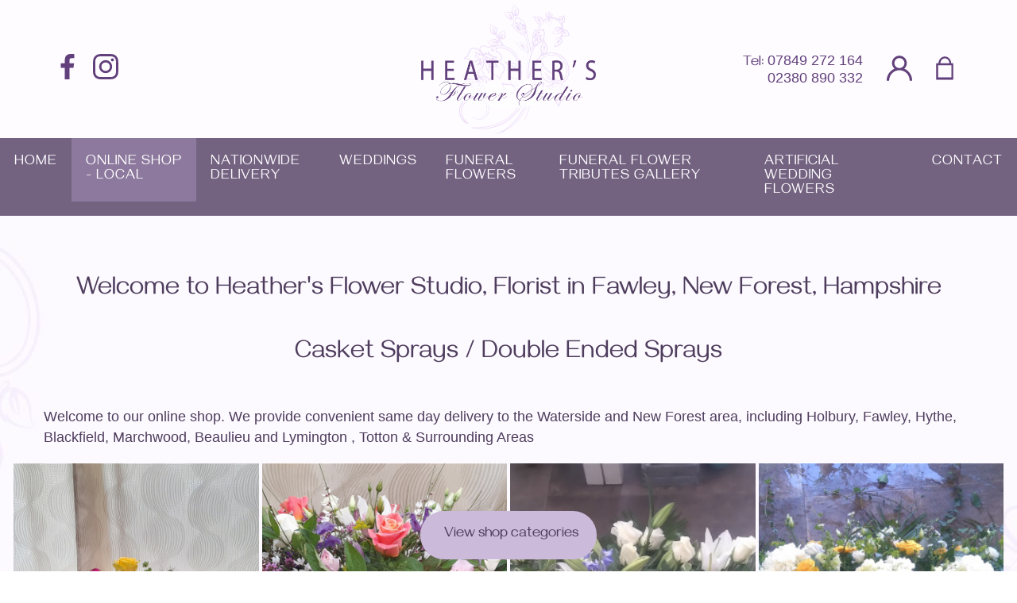

--- FILE ---
content_type: text/html; charset=UTF-8
request_url: https://heathersflowerstudio.co.uk/shop/casket-sprays-double-ended-sprays
body_size: 30060
content:

<!DOCTYPE html>
<html lang="en">



<head>
  <meta charset="utf-8">
  <meta name="viewport" content="width=device-width, initial-scale=1, shrink-to-fit=no">
  <meta http-equiv="X-UA-Compatible" content="IE=Edge" />
  <meta http-equiv="Cache-Control" content="no-cache, no-store, must-revalidate" />
  <meta http-equiv="Pragma" content="no-cache" />
  <meta http-equiv="Expires" content="Tue, 01 Jan 2019 1:00:00 GMT" />

  
<meta name="keywords" content="">
<meta name="description" content="">

<link rel="canonical" href="https://heathersflowerstudio.co.uk/flower-delivery-fawley/casket-sprays-double-ended-sprays" />


  <title>Casket Sprays / Double Ended Sprays - Flower Delivery in Faw</title>




<script type="application/ld+json">
    {
	    "@context": "https://schema.org",
	    "@type": "Florist",
		"parentOrganization": {"name" : "Heather's Flower Studio"},
	    "image": ["https://heathersflowerstudio.co.uk/static/img/logo-retina.png"],
	    "@id": "https://heathersflowerstudio.co.uk",		      
	    "name": "Heather's Flower Studio",

	    "address": {
		    "@type": "PostalAddress",
		    "streetAddress": "25 Heather road",
		    "addressLocality": "hampshire",
		    "addressRegion": "fawley",
		    "postalCode": "SO45 1EL",
		    "addressCountry": "UK"
	    },

      	"geo": {
    	  	"@type": "GeoCoordinates",
    	  	"latitude": "50.8312362",
    	  	"longitude": "-1.453437"
      	},

      	"url": "https://heathersflowerstudio.co.uk",
      	"telephone": "07849 272 164",
      	"priceRange": "$$",
      	"openingHoursSpecification": [
    {
        "@type": "OpeningHoursSpecification",
        "dayOfWeek": [
            "Monday"
        ],
        "opens": "09:00",
        "closes": "17:00"
    },
    {
        "@type": "OpeningHoursSpecification",
        "dayOfWeek": [
            "Tuesday"
        ],
        "opens": "09:00",
        "closes": "17:00"
    },
    {
        "@type": "OpeningHoursSpecification",
        "dayOfWeek": [
            "Wednesday"
        ],
        "opens": "09:00",
        "closes": "17:00"
    },
    {
        "@type": "OpeningHoursSpecification",
        "dayOfWeek": [
            "Thursday"
        ],
        "opens": "09:00",
        "closes": "17:00"
    },
    {
        "@type": "OpeningHoursSpecification",
        "dayOfWeek": [
            "Friday"
        ],
        "opens": "09:00",
        "closes": "17:00"
    },
    {
        "@type": "OpeningHoursSpecification",
        "dayOfWeek": [
            "Saturday"
        ],
        "opens": "09:00",
        "closes": "13:00"
    }
],

				"sameAs": [
			"https://www.facebook.com/profile.php?id=100063697644573", "https://www.yell.com/yourbusiness/home#/", "Heather\'s Flower Studio", "https://www.instagram.com/heather_sflowerstudio/", "https://www.pinterest.co.uk/Heathers_Flower_Studio/", "https://www.linkedin.com/in/jadwiga-maynard-05703b300/"		],

				
		"areaServed": [
			"Fawley", "Totton", "Holbury"		],
		"hasMap": "Heather's Flower Studio",
		"paymentAccepted":  [
			"Cash",
			"Visa",
			"MasterCard",
			"American Express",
			"Apple Pay",
			"Google Pay",
			"Discover",
			"Diners Club",
			"JCB",
			"UnionPay",
			"Klarna"
		]
    }
</script>



  <link rel="preconnect" href="https://connect.facebook.net">
  <link rel="preconnect" href="https://static.woopra.com">

  <meta name="copyright" content="FloristTouch.co.uk">
  <meta name="author" content="Florist Touch">
  <meta name="author-URL" content="http://www.floristtouch.co.uk/">
  <meta name="distribution" content="Global">
  <meta name="rating" content="General">
  <meta name="revisit-after" content="7 Days">

  
  <link rel="shortcut icon" href="https://clientassets.floristtouch.co.uk/shop/favicon.png?v=1.3">

  
      <style>
            /* Dynamic import google font from external google api url */
      @font-face {
        font-family: Gayathri;
        src: url(//fonts.gstatic.com/s/gayathri/v17/MCoQzAb429DbBilWLIA48J_wBugA.ttf);
      }
        </style>
  

  
    <script type="text/javascript">
    console.log = console.debug = console.error = () => {};
  </script>
  
  <!-- Start of Woopra Code - combined tracking service for all sites -->
    <script>
      (function(){
        var t,i,e,n=window,o=document,a=arguments,s="script",r=["config","track","identify","visit","push","call","trackForm","trackClick"],c=function(){var t,i=this;for(i._e=[],t=0;r.length>t;t++)(function(t){i[t]=function(){return i._e.push([t].concat(Array.prototype.slice.call(arguments,0))),i}})(r[t])};for(n._w=n._w||{},t=0;a.length>t;t++)n._w[a[t]]=n[a[t]]=n[a[t]]||new c;i=o.createElement(s),i.async=1,i.src="//static.woopra.com/js/w.js",e=o.getElementsByTagName(s)[0],e.parentNode.insertBefore(i,e)
      })("woopra");

      woopra.config({
          domain: 'floristtouch-track.co.uk'
      });
      woopra.track();
    </script>
<!-- End of Woopra Code - combined tracking service for all sites -->

  <!-- css for menu plugin -->
  <link rel="stylesheet" type="text/css" href="https://clientassets.floristtouch.co.uk/shop/menu_2020/css/2020_mburger.css?v=4.57">
  <link rel="stylesheet" type="text/css" href="https://clientassets.floristtouch.co.uk/shop/menu_2020/css/2020_mmenu.css?v=4.57">

  <link rel="stylesheet" href="https://cdnjs.cloudflare.com/ajax/libs/font-awesome/4.4.0/css/font-awesome.min.css">
  <link href="https://fonts.googleapis.com/css2?family=Playfair+Display:wght@400;500&display=swap" rel="stylesheet">
  
  
    <link href="https://clientassets.floristtouch.co.uk/shop/css/royalslider-shop.css?v=4.57" rel="stylesheet" type="text/css">
    <link href="https://clientassets.floristtouch.co.uk/shop/css/rs-default-shop.css?v=4.57" rel="stylesheet" type="text/css">
   

  <script src="https://clientassets.floristtouch.co.uk/shop/js/jquery-1.11.0.min.js" type="text/javascript"></script>
  <script async src="https://cdnjs.cloudflare.com/ajax/libs/popper.js/1.12.9/umd/popper.min.js" integrity="sha384-ApNbgh9B+Y1QKtv3Rn7W3mgPxhU9K/ScQsAP7hUibX39j7fakFPskvXusvfa0b4Q" crossorigin="anonymous"></script>

  <!-- Foundation -->  
  <!-- <script src="https://clientassets.floristtouch.co.uk/shop/js/foundation.min.js" type="text/javascript"></script>
  <script defer src="https://clientassets.floristtouch.co.uk/shop/js/foundation.topbar.js" type="text/javascript"></script>
  <script defer src="https://clientassets.floristtouch.co.uk/shop/js/foundation.dropdown.js" type="text/javascript"></script> -->

  <!-- Bootstrap -->
  <link rel="stylesheet" type="text/css" href="https://clientassets.floristtouch.co.uk/shop/css/bootstrap.min.css?v=4.57">
  <script defer src="https://clientassets.floristtouch.co.uk/shop/js/bootstrap.min.js?v=4.57" type="text/javascript"></script>

  
    <!-- <link rel="stylesheet" type="text/css" 
    href="https://clientassets.floristtouch.co.uk/shop/css/2020_sept_main.css?v=4.37"> -->    
    <!-- <link rel="stylesheet" type="text/css" 
    href="https://static.floristtouch.com/shop/css/2020_sept_main.css?v=4.57">  -->
    
    <link rel="stylesheet" type="text/css" 
    href="https://clientassets.floristtouch.co.uk/shop/css/2020_sept_main.css?v=4.57"> 
    
  <!-- <link rel="stylesheet" type="text/css" href="https://heathersflowerstudio.co.uk/static/css/variables.css?v=1.35"> -->
  <link rel="stylesheet" type="text/css" href="https://clientassets.floristtouch.co.uk/user/site457/variables.css?v=1.35">

  <style type="text/css">

  /* ------- Dynamic theme variables css sept 2020 ------ */ 
  
    :root {
    	 --key-colour-overlay: rgb(79, 61, 93);
	 --key-colour: rgb(204, 186, 218);
	 --body-overlay: rgb(79, 61, 93);
	 --body-bg: rgba(254, 252, 255, 0);
	 --desktop-header-overlay: rgb(98, 64, 124);
	 --desktop-header-bg: rgb(254, 252, 255);
	 --desktop-nav-bar-overlay: rgb(254, 252, 255);
	 --desktop-nav-bar-bg: rgb(115, 99, 128);
	 --desktop-nav-bar-active-overlay: rgb(255, 255, 255);
	 --desktop-nav-bar-active-bg: rgb(141, 121, 157);
	 --mobile-header-overlay: rgb(98, 64, 124);
	 --mobile-header-bg: rgb(255, 255, 255);
	 --mobile-nav-bg-overlay: rgb(255, 255, 255);
	 --mobile-nav-bg: rgb(115, 99, 128);
	 --mobile-nav-header-active-overlay: rgb(255, 255, 255);
	 --mobile-nav-header-active-bg: rgb(141, 121, 157);
	 --desktop-footer-overlay: rgb(98, 64, 124);
	 --desktop-footer-header-bg: rgb(254, 252, 255);
	 --desktop-footer-bg: rgb(254, 252, 255);
	 --input-text: rgb(79, 61, 93);
	 --input-background: rgb(255, 255, 255);
	 --dark-grey-transparent: rgba(255, 255, 255, 0.11);
	 --primary-font-family: Arial;
	 --secondary-font-family: Gayathri;
	 --background-image: url(https://clientassets.floristtouch.co.uk/user/site457/contentImages/ft_theme_background_image.jpg?v=1.01);
   } 

  
      
  </style>

  <!-- Preview here -->
  <style id="theme-preview-plc"></style>
    
  
  <!--[if lt IE 10]>
  <link href="https://clientassets.floristtouch.co.uk/shop/css/ie10.css" rel="stylesheet" type="text/css">
  <![endif]-->
<!--   <link href='//fonts.googleapis.com/css?family=Roboto:400,300' rel='stylesheet' type='text/css'> -->
    
  <script defer src="https://clientassets.floristtouch.co.uk/shop/js/jquery-ui-1.10.4.custom.min.js?v=4.57" type="text/javascript"></script>
  <script src="https://clientassets.floristtouch.co.uk/shop/js/enquire.js?v=4.57" type="text/javascript"></script>




  <!-- New content blocks JS starts -->
<!--  <script src="https://cdnjs.cloudflare.com/ajax/libs/OwlCarousel2/2.2.1/owl.carousel.min.js"
    integrity="sha512-lo4YgiwkxsVIJ5mex2b+VHUKlInSK2pFtkGFRzHsAL64/ZO5vaiCPmdGP3qZq1h9MzZzghrpDP336ScWugUMTg=="
    crossorigin="anonymous"></script> -->
  <script src="https://clientassets.floristtouch.co.uk/shop/content_blocks_2021/assets/js/owl.carousel.min.js"></script>
  <!-- <script src="https://clientassets.floristtouch.co.uk/shop/content_blocks_2021/assets/js/custom.js"></script> -->
  <script src="https://clientassets.floristtouch.co.uk/shop/featured-items-assets/js/featured-items.js?v=4.57"></script>
  <!-- New content blocks JS ends -->

      
    <script src="https://clientassets.floristtouch.co.uk/shop/js/jquery.royalslider.min.js?v=4.57" type="text/javascript"></script>
  
  <script type="text/javascript">
    var tz = 'Europe/London';
    var serverDate = '2026/01/25 05:01:27';
  </script>

  <link href='http://fonts.googleapis.com/css?family=Droid+Sans' rel='stylesheet' type='text/css'>
<script src="https://heathersflowerstudio.co.uk/static/js/jquery.matchHeight-min.js" type="text/javascript"></script>
<script src="https://heathersflowerstudio.co.uk/static/js/scripts.js" type="text/javascript"></script>  
<!-- Dynamic Google analytics tracking id embedded -->

<!-- Global site tag (gtag.js) - Google Analytics -->
<script async src="https://www.googletagmanager.com/gtag/js?id=G-PS8FVFDDXP"></script>


<!-- Google Tag Manager -->
<!-- <script>(function(w,d,s,l,i){w[l]=w[l]||[];w[l].push({'gtm.start':
new Date().getTime(),event:'gtm.js'});var f=d.getElementsByTagName(s)[0],
j=d.createElement(s),dl=l!='dataLayer'?'&l='+l:'';j.async=true;j.src=
'https://www.googletagmanager.com/gtm.js?id='+i+dl;f.parentNode.insertBefore(j,f);
})(window,document,'script','dataLayer','GTM-xxxxx');</script> -->
<!-- End Google Tag Manager -->

<script>

	var tracking_id = 'G-PS8FVFDDXP';

  
    window.dataLayer = window.dataLayer || [];
    function gtag() { 
      dataLayer.push(arguments);
    }
    gtag('js', new Date());
    gtag('config', 'G-PS8FVFDDXP');

    	
</script>






  <script defer src="https://clientassets.floristtouch.co.uk/shop/js/create-florist.js" type="text/javascript"></script>


      <script src="https://static.floristtouch.com/shop//js/functions-rwd.js?v=4.57" type="text/javascript"></script>
    

  
  <script defer src="https://clientassets.floristtouch.co.uk/shop/js/sweetalert-2.1.2.min.js"></script>
  <!-- Script for mmenu plugin -->
  <script defer type="text/javascript" src="https://clientassets.floristtouch.co.uk/shop/menu_2020/js/2020_mburger.js?v=4.57"></script>
  <script defer type="text/javascript" src="https://clientassets.floristtouch.co.uk/shop/menu_2020/js/2020_mmenu.js?v=4.57"></script>

  <script type="text/javascript">
   (function(c,l,a,r,i,t,y){
         c[a]=c[a]||function(){(c[a].q=c[a].q||[]).push(arguments)};
         t=l.createElement(r);t.async=1;t.src="https://www.clarity.ms/tag/"+i;
         y=l.getElementsByTagName(r)[0];y.parentNode.insertBefore(t,y);
     })(window, document, "clarity", "script", "fy7vo89q7e");
     window.clarity(
       "identify", 
       "guest", 
      "", 
       ""
     );    
  </script>

</head>
<script type="text/javascript">
  const FIELDS_UNICODE = {"first_name":30,"last_name":30,"email":254,"phone":30,"delivery_postcode":18,"delivery_organization":200,"delivery_property":90,"delivery_street":90,"delivery_address3":90,"delivery_town":90,"delivery_country":90,"delivery_county":90,"delivery_phone":30,"delivery_safe_place":500,"address_details":200,"delivery_time":100,"delivery_title":10,"delivery_name":90,"comments":300,"billing_firstname":60,"billing_lastname":35,"billing_name":95,"billing_street":30,"billing_town":30,"billing_county":30,"billing_postcode":30}</script>




<!-- Site warning header section starts -->
<!-- Site warning header section ends -->
<body class="shop-page" content-tpl="/bootstrap/category.tpl.php">



<div id="wrapper">
  <style type="text/css">
    .facebook-btn { display: none!important; }
    .captcha-img .cpt-lbl svg {
      width: 70px;
      height: 70px;
    }
    .form-captcha-images .robot {
      border: 2px solid var(--key-colour);
      padding: 10px;
      background: var(--body-bg, #fff);
      color: var(--body-overlay, #000);
    }
    .header-top-icons-block .telephone-block .header-tel2 {
        /*margin-left: 1.8em;*/
        float: right;
    }
    .prod-details-actions [name="special_request"] {
        height: auto;
        line-height: 26px;
    }
          @media only screen and (max-width: 767px) {
        .header-top-icons-block .social-block-link.show-for-medium-down {
          max-width: 28%;
        }
      }
      </style>
  <header>
    <div class="header-container">
   <script type="text/javascript">
      var socialMediaPHPcode = '"\u003Cdiv class=\u0022social-icons\u0022\u003E\u003Ca href=\u0022https:\/\/www.facebook.com\/profile.php?id=100063697644573\u0022 title=\u0022Facebook\u0022\u003E\u003Csvg xmlns=\u0022http:\/\/www.w3.org\/2000\/svg\u0022 width=\u002226\u0022 height=\u002249\u0022 viewBox=\u00220 0 25.9 48.9\u0022\u003E\u003Cpath d=\u0022M16.8 48.9V26.6h7.6l1.1-8.7h-8.8v-5.6c0-2.5 0.7-4.2 4.4-4.2h4.7V0.3C25.1 0.2 22.3 0 19.1 0 12.3 0 7.7 4.1 7.7 11.5v6.4H0v8.7h7.7v22.3H16.8z\u0022\/\u003E\u003C\/svg\u003E\u003C\/a\u003E\u003Ca href=\u0022https:\/\/www.instagram.com\/heather_sflowerstudio\/\u0022 class=\u0022\u0022 title=\u0022Instagram\u0022\u003E\u003Csvg xmlns=\u0022http:\/\/www.w3.org\/2000\/svg\u0022 width=\u002249\u0022 height=\u002248\u0022 viewBox=\u00220 0 48.5 48.4\u0022\u003E\u003Cpath d=\u0022M24.2 4.4c6.5 0 7.2 0 9.8 0.1 2.4 0.1 3.6 0.5 4.5 0.8 1.1 0.4 1.9 1 2.8 1.8 0.8 0.8 1.4 1.7 1.8 2.8 0.3 0.9 0.7 2.1 0.8 4.5 0.1 2.6 0.1 3.3 0.1 9.8s0 7.2-0.1 9.8c-0.1 2.4-0.5 3.6-0.8 4.5 -0.4 1.1-1 1.9-1.8 2.8 -0.8 0.8-1.7 1.4-2.8 1.8 -0.9 0.3-2.1 0.7-4.5 0.8 -2.6 0.1-3.3 0.1-9.8 0.1s-7.2 0-9.8-0.1c-2.4-0.1-3.6-0.5-4.5-0.8 -1.1-0.4-1.9-1-2.8-1.8s-1.4-1.7-1.8-2.8C5 37.7 4.6 36.4 4.5 34c-0.1-2.6-0.1-3.3-0.1-9.8s0-7.2 0.1-9.8c0.1-2.4 0.5-3.6 0.8-4.5 0.4-1.1 1-1.9 1.8-2.8s1.7-1.4 2.8-1.8c0.9-0.3 2.1-0.7 4.5-0.8C17 4.4 17.7 4.4 24.2 4.4zM24.2 0c-6.6 0-7.4 0-10 0.1 -2.6 0.1-4.3 0.5-5.9 1.1C6.8 1.9 5.4 2.7 4.1 4.1S1.9 6.8 1.3 8.4c-0.6 1.5-1 3.3-1.1 5.9C0 16.8 0 17.6 0 24.2s0 7.4 0.1 10c0.1 2.6 0.5 4.3 1.1 5.9 0.6 1.6 1.5 2.9 2.8 4.3 1.3 1.3 2.7 2.2 4.3 2.8 1.5 0.6 3.3 1 5.9 1.1s3.4 0.1 10 0.1 7.4 0 10-0.1c2.6-0.1 4.3-0.5 5.9-1.1 1.6-0.6 2.9-1.5 4.3-2.8 1.3-1.3 2.2-2.7 2.8-4.3 0.6-1.5 1-3.3 1.1-5.9s0.1-3.4 0.1-10 0-7.4-0.1-10c-0.1-2.6-0.5-4.3-1.1-5.9 -0.6-1.6-1.5-2.9-2.8-4.3s-2.7-2.2-4.3-2.8c-1.5-0.6-3.3-1-5.9-1.1C31.6 0 30.8 0 24.2 0L24.2 0zM24.2 11.8c-6.9 0-12.4 5.6-12.4 12.4s5.6 12.4 12.4 12.4 12.4-5.6 12.4-12.4S31.1 11.8 24.2 11.8zM24.2 32.3c-4.5 0-8.1-3.6-8.1-8.1s3.6-8.1 8.1-8.1 8.1 3.6 8.1 8.1S28.7 32.3 24.2 32.3zM40 11.3c0 1.6-1.3 2.9-2.9 2.9s-2.9-1.3-2.9-2.9 1.3-2.9 2.9-2.9S40 9.7 40 11.3z\u0022\/\u003E\u003C\/svg\u003E\u003C\/a\u003E\u003Ca href=\u0022https:\/\/www.pinterest.co.uk\/Heathers_Flower_Studio\/\u0022 class=\u0022\u0022 title=\u0022Pinterest\u0022\u003E\u003Csvg xmlns=\u0022http:\/\/www.w3.org\/2000\/svg\u0022 width=\u002250\u0022 height=\u002249\u0022 viewBox=\u00220 0 49.5 49.4\u0022\u003E\u003Cpath d=\u0022M15.7 47.6C4.8 43.6-3 30.8 1.1 17.3 5.2 4 19.8-3.3 33 1.4 46.3 6.2 53 20.9 47.7 34 42.2 47.2 28 51.8 17.4 48.2c2.6-3.6 3.5-7.9 4.6-12.1 0.1 0 0.1 0 0.2 0 2.4 2.9 5.4 3 8.7 2.2 2.7-0.7 4.8-2.3 6.5-4.5 2.9-4 3.9-8.6 2.9-13.4 -1.1-5.3-4.5-8.7-9.5-10.4 -4.8-1.6-9.7-1.2-14.2 1.2 -4.6 2.4-7 6.4-7.5 11.5 -0.3 3.2 0.5 6.2 2.4 8.8 0.6 0.8 1.5 1.5 2.4 2.1 0.6 0.4 0.9 0.3 1-0.4 0.2-0.8 0.4-1.7 0.6-2.5 0.1-0.3 0-0.6-0.2-0.8 -3.9-5.2-1.4-13.8 6-15.9 2.4-0.7 4.8-0.6 7.1 0.2 3.9 1.3 6.3 4.6 6.5 9.1 0.1 2.4-0.3 4.7-1.3 6.9 -1 2.1-2.4 3.8-4.7 4.5 -1 0.3-2 0.4-3 0.1 -1.8-0.6-2.8-2.3-2.4-4.1 0.5-2 1.2-3.9 1.6-5.9 0.3-1 0.4-2.2 0.3-3.2C25.3 19.2 23.1 18 21 19c-1.6 0.7-2.4 2.1-2.9 3.8 -0.4 1.7-0.2 3.5 0.3 5.2 0.1 0.3 0.1 0.6 0 0.9 -0.9 4.1-1.9 8.2-2.9 12.3 -0.4 2-0.2 4 0 6.1C15.7 47.4 15.7 47.5 15.7 47.6z\u0022\/\u003E\u003C\/svg\u003E\u003C\/a\u003E\u003Ca href=\u0022https:\/\/www.linkedin.com\/in\/jadwiga-maynard-05703b300\/\u0022 class=\u0022\u0022 title=\u0022LinkedIn\u0022\u003E\u003Csvg xmlns=\u0022http:\/\/www.w3.org\/2000\/svg\u0022 width=\u002249\u0022 height=\u002249\u0022 viewBox=\u00220 0 49.2 49.2\u0022\u003E\u003Cpath d=\u0022M0 24.6C0 18 0 11.4 0 4.7c0-1.4 0.4-2.6 1.5-3.5 0.7-0.6 1.4-0.9 2.3-1.1C4.6 0 5.5 0 6.4 0c12.7 0 25.3 0 38 0 0.9 0 1.9 0.2 2.7 0.7 1.1 0.7 1.8 1.7 2 3.1 0.1 0.8 0.1 1.6 0.1 2.4 0 12.7 0 25.5 0 38.2 0 1.1-0.2 2.2-1 3.1 -0.7 0.9-1.6 1.4-2.8 1.6 -0.8 0.1-1.6 0.1-2.4 0.1 -12.7 0-25.4 0-38.2 0 -1 0-1.9-0.2-2.7-0.7 -1.1-0.7-1.8-1.7-2-3C0 44.5 0 43.7 0 42.8 0 36.7 0 30.7 0 24.6zM27 21.1c0-0.7 0-1.2 0-1.8 0-0.7-0.6-1.2-1.3-1.2 -1.9 0-3.8 0-5.7 0 -0.5 0-0.8 0.2-1.1 0.6 -0.2 0.3-0.3 0.6-0.3 1 0 7.6 0 15.2 0 22.8 0 1 0.6 1.6 1.6 1.6 1.7 0 3.4 0 5.2 0 0.8 0 1.6-0.5 1.5-1.6 0-3.9 0-7.7 0-11.6 0-1.4 0.3-2.7 0.9-3.9 0.5-1 1.4-1.7 2.5-1.9 0.4-0.1 0.9-0.1 1.3-0.1 1.7 0 2.9 1 3.4 2.6 0.3 1 0.5 2.1 0.5 3.2 0 4 0 8 0 12 0 0.7 0.6 1.3 1.1 1.3 0.2 0 0.4 0 0.6 0 1.5 0 2.9 0 4.4 0 0.3 0 0.6 0 0.9 0 0.5 0 1-0.2 1.3-0.7 0.1-0.3 0.2-0.6 0.2-0.9 0-1.6 0-3.1 0-4.7 0-3.3 0.1-6.5-0.1-9.8 -0.1-1-0.2-1.9-0.4-2.8 -0.2-1-0.5-2-1-2.9 -0.5-0.9-1-1.7-1.8-2.4 -1.6-1.4-3.4-1.9-5.5-2 -1-0.1-2.1 0-3.1 0.2 -1.1 0.2-2.1 0.5-3.1 1.2C28.4 19.5 27.7 20.2 27 21.1zM7 30.9c0 3.7 0 7.4 0 11.2 0 0.1 0 0.3 0 0.4 0 0.3 0.1 0.6 0.4 0.9 0.3 0.4 0.8 0.4 1.3 0.5 0.5 0 0.9 0 1.4 0 1.2 0 2.4 0 3.6 0 0.6 0 1.2-0.2 1.4-0.8 0.1-0.3 0.2-0.7 0.2-1 0-7.4 0-14.9 0-22.3 0-0.2 0-0.4-0.1-0.6 -0.1-0.7-0.6-1.1-1.3-1.1 -1.8 0-3.7 0-5.5 0 -0.1 0-0.3 0-0.4 0.1C7.4 18.3 7 18.8 7 19.5 7 23.3 7 27.1 7 30.9zM5.9 10.7c0 2.9 2.3 5.3 5.3 5.3 3 0 5.3-2.4 5.3-5.3 0-2.8-2.2-5.3-5.3-5.3C8.1 5.3 5.9 7.8 5.9 10.7z\u0022\/\u003E\u003C\/svg\u003E\u003C\/a\u003E\u003C\/div\u003E"';
   </script>
   <div class="header-wrap">
      <div class="header-top">
         <!-- Instead of Menu toggle button -->
         <!-- Telephone -->
         <div class="flex-item">
            <a href="javascript:void(0);" class="show-for-medium-down telephone-mobile-block">
               <svg
                  xmlns="http://www.w3.org/2000/svg"
                  width="32"
                  height="32"
                  viewBox="0 0 18.1 18.1"
                  >
                  <path
                     d="M13.2 17.2c-0.8 0-1.5-0.2-2.2-0.4 -2.5-0.9-4.4-2.4-6.3-4.2C3.6 11.3 2.6 10 1.9 8.4 1.5 7.4 1.1 6.3 1 5.2s0.2-2 0.9-2.8c0.5-0.5 1-1 1.7-1.3C3.9 1 4.1 1 4.4 1c0.1 0 0.2 0.1 0.3 0.2 0.6 1 1.2 2 1.9 3 0 0.1 0.1 0.1 0.1 0.2 0.3 0.5 0.2 0.7-0.1 1 -0.4 0.3-0.7 0.7-1.1 1C5.3 6.6 5.2 6.7 5.1 6.8c-0.4 0.4-0.4 0.6-0.2 1C5.2 8.7 5.8 9.4 6.4 10c1.2 1.2 2.5 2.3 4 3.2 0.5 0.3 0.7 0.3 1.1-0.1l0.1-0.1c0.3-0.4 0.6-0.7 0.9-1.1 0.1-0.1 0.3-0.3 0.4-0.4 0.2-0.2 0.4-0.2 0.7 0 1.1 0.7 2.3 1.3 3.4 2 0.1 0.1 0.2 0.2 0.2 0.3 0 0.5-0.2 0.9-0.4 1.2 -0.6 1.1-1.5 1.7-2.7 2C13.7 17.1 13.4 17.2 13.2 17.2z"
                     ></path>
               </svg>
            </a>
            <!-- New Links -->
            <div class="hide-for-medium-down header-top-icons-block desktop-social-link left-social-links">
                              <div class="social-block-link">
                  <a href="https://www.facebook.com/profile.php?id=100063697644573" title="Facebook">
                     <svg
                        xmlns="http://www.w3.org/2000/svg"
                        width="15"
                        height="32"
                        viewBox="0 0 25.9 48.9"
                        >
                        <path
                           d="M16.8 48.9V26.6h7.6l1.1-8.7h-8.8v-5.6c0-2.5 0.7-4.2 4.4-4.2h4.7V0.3C25.1 0.2 22.3 0 19.1 0 12.3 0 7.7 4.1 7.7 11.5v6.4H0v8.7h7.7v22.3H16.8z"
                           ></path>
                     </svg>
                  </a>
               </div>
                                             <div class="social-block-link">
                  <a href="https://www.instagram.com/heather_sflowerstudio/" title="Instagram">
                     <svg
                        xmlns="http://www.w3.org/2000/svg"
                        width="32"
                        height="32"
                        viewBox="0 0 48.5 48.4"
                        >
                        <path
                           d="M24.2 4.4c6.5 0 7.2 0 9.8 0.1 2.4 0.1 3.6 0.5 4.5 0.8 1.1 0.4 1.9 1 2.8 1.8 0.8 0.8 1.4 1.7 1.8 2.8 0.3 0.9 0.7 2.1 0.8 4.5 0.1 2.6 0.1 3.3 0.1 9.8s0 7.2-0.1 9.8c-0.1 2.4-0.5 3.6-0.8 4.5 -0.4 1.1-1 1.9-1.8 2.8 -0.8 0.8-1.7 1.4-2.8 1.8 -0.9 0.3-2.1 0.7-4.5 0.8 -2.6 0.1-3.3 0.1-9.8 0.1s-7.2 0-9.8-0.1c-2.4-0.1-3.6-0.5-4.5-0.8 -1.1-0.4-1.9-1-2.8-1.8s-1.4-1.7-1.8-2.8C5 37.7 4.6 36.4 4.5 34c-0.1-2.6-0.1-3.3-0.1-9.8s0-7.2 0.1-9.8c0.1-2.4 0.5-3.6 0.8-4.5 0.4-1.1 1-1.9 1.8-2.8s1.7-1.4 2.8-1.8c0.9-0.3 2.1-0.7 4.5-0.8C17 4.4 17.7 4.4 24.2 4.4zM24.2 0c-6.6 0-7.4 0-10 0.1 -2.6 0.1-4.3 0.5-5.9 1.1C6.8 1.9 5.4 2.7 4.1 4.1S1.9 6.8 1.3 8.4c-0.6 1.5-1 3.3-1.1 5.9C0 16.8 0 17.6 0 24.2s0 7.4 0.1 10c0.1 2.6 0.5 4.3 1.1 5.9 0.6 1.6 1.5 2.9 2.8 4.3 1.3 1.3 2.7 2.2 4.3 2.8 1.5 0.6 3.3 1 5.9 1.1s3.4 0.1 10 0.1 7.4 0 10-0.1c2.6-0.1 4.3-0.5 5.9-1.1 1.6-0.6 2.9-1.5 4.3-2.8 1.3-1.3 2.2-2.7 2.8-4.3 0.6-1.5 1-3.3 1.1-5.9s0.1-3.4 0.1-10 0-7.4-0.1-10c-0.1-2.6-0.5-4.3-1.1-5.9 -0.6-1.6-1.5-2.9-2.8-4.3s-2.7-2.2-4.3-2.8c-1.5-0.6-3.3-1-5.9-1.1C31.6 0 30.8 0 24.2 0L24.2 0zM24.2 11.8c-6.9 0-12.4 5.6-12.4 12.4s5.6 12.4 12.4 12.4 12.4-5.6 12.4-12.4S31.1 11.8 24.2 11.8zM24.2 32.3c-4.5 0-8.1-3.6-8.1-8.1s3.6-8.1 8.1-8.1 8.1 3.6 8.1 8.1S28.7 32.3 24.2 32.3zM40 11.3c0 1.6-1.3 2.9-2.9 2.9s-2.9-1.3-2.9-2.9 1.3-2.9 2.9-2.9S40 9.7 40 11.3z"
                           ></path>
                     </svg>
                  </a>
               </div>
                              
                           </div>
         </div>
         <!-- Logo -->
         <div class="flex-item">
            <div class="site-identity">
               <a href="https://heathersflowerstudio.co.uk" class="logo">
               <img src="https://heathersflowerstudio.co.uk/static/img/logo-retina.png?t=1.01" alt="Logo" />
               </a>
            </div>
         </div>
         <!-- Facebook & Instagram -->
         <div class="flex-item header-top-icons-block desktop-links">
            <!-- <div class="telephone-block hide-for-medium-down">
              <a href="tel:07849272164">
               <span class="hide-for-medium-down">Tel: 07849 272 164</span>
               </a>                
            </div> -->
                        <div class="telephone-block hide-for-medium-down">
               <span>
                  <span>Tel: </span>
                  <a href="tel:07849272164"> 07849 272 164</a>
                  <br/>                  <a class="header-tel2" href="tel:02380890332">02380 890 332</a>
                                 </span>
            </div>
            
                        <div class="basket-block btn-group hide-for-medium-down">
               <a class="loggedin-user dropdown-toggle" title="Cart">
                  <div class="icon-inside-div switch-account">
                     <svg
                        xmlns="http://www.w3.org/2000/svg"
                        width="18px"
                        height="18"
                        fill="#fff"
                        viewBox="0 0 60.8 60"
                        >
                        <path
                           d="M41.9 31.1c3.8-3.2 6.2-8 6.2-13.4C48.1 7.9 40.2 0 30.4 0S12.7 7.9 12.7 17.7c0 5.4 2.4 10.1 6.2 13.4C7.8 35.6 0 46.5 0 59.2v.8h5.9v-.8c0-13.5 11-24.5 24.5-24.5s24.5 11 24.5 24.5v.8h5.9v-.8c0-12.7-7.8-23.6-18.9-28.1zM30.4 5.7c6.6 0 12 5.4 12 12s-5.4 12-12 12-12-5.4-12-12 5.4-12 12-12z"
                           ></path>
                     </svg>
                  </div>
               </a>
                           </div>
            <div class="basket-block hide-for-medium-down">
               <a href="/shop/basket" target="_parent" title="Cart">
                  <div class="icon-inside-div">
                     <svg
                        xmlns="http://www.w3.org/2000/svg"
                        width="18"
                        fill="#fff"
                        height="18"
                        viewBox="0 0 18.1 18.1"
                        >
                        <path
                           d="M13.7 5.5c-0.1-2.7-2.1-4.8-4.5-4.8S4.7 2.8 4.6 5.5H2.9v11.8h12.3V5.5H13.7zM9.2 2c1.7 0 3.1 1.5 3.2 3.5H6C6.1 3.5 7.5 2 9.2 2zM13.8 15.6H4.4V6.9h9.5L13.8 15.6 13.8 15.6z"
                           ></path>
                     </svg>
                     <!-- <span class="hide-for-medium-down">View Basket</span> -->
                  </div>
               </a>
            </div>
            <!-- Include it -->
                        <div class="social-block-link show-for-medium-down">
               <a href="https://www.facebook.com/profile.php?id=100063697644573" title="Facebook">
                  <svg
                     xmlns="http://www.w3.org/2000/svg"
                     width="15"
                     height="32"
                     viewBox="0 0 25.9 48.9"
                     >
                     <path
                        d="M16.8 48.9V26.6h7.6l1.1-8.7h-8.8v-5.6c0-2.5 0.7-4.2 4.4-4.2h4.7V0.3C25.1 0.2 22.3 0 19.1 0 12.3 0 7.7 4.1 7.7 11.5v6.4H0v8.7h7.7v22.3H16.8z"
                        ></path>
                  </svg>
               </a>
            </div>
                        <!-- Include it -->
                        <div class="social-block-link show-for-medium-down">
               <a href="https://www.instagram.com/heather_sflowerstudio/" title="Instagram">
                  <svg
                     xmlns="http://www.w3.org/2000/svg"
                     width="32"
                     height="32"
                     viewBox="0 0 48.5 48.4"
                     >
                     <path
                        d="M24.2 4.4c6.5 0 7.2 0 9.8 0.1 2.4 0.1 3.6 0.5 4.5 0.8 1.1 0.4 1.9 1 2.8 1.8 0.8 0.8 1.4 1.7 1.8 2.8 0.3 0.9 0.7 2.1 0.8 4.5 0.1 2.6 0.1 3.3 0.1 9.8s0 7.2-0.1 9.8c-0.1 2.4-0.5 3.6-0.8 4.5 -0.4 1.1-1 1.9-1.8 2.8 -0.8 0.8-1.7 1.4-2.8 1.8 -0.9 0.3-2.1 0.7-4.5 0.8 -2.6 0.1-3.3 0.1-9.8 0.1s-7.2 0-9.8-0.1c-2.4-0.1-3.6-0.5-4.5-0.8 -1.1-0.4-1.9-1-2.8-1.8s-1.4-1.7-1.8-2.8C5 37.7 4.6 36.4 4.5 34c-0.1-2.6-0.1-3.3-0.1-9.8s0-7.2 0.1-9.8c0.1-2.4 0.5-3.6 0.8-4.5 0.4-1.1 1-1.9 1.8-2.8s1.7-1.4 2.8-1.8c0.9-0.3 2.1-0.7 4.5-0.8C17 4.4 17.7 4.4 24.2 4.4zM24.2 0c-6.6 0-7.4 0-10 0.1 -2.6 0.1-4.3 0.5-5.9 1.1C6.8 1.9 5.4 2.7 4.1 4.1S1.9 6.8 1.3 8.4c-0.6 1.5-1 3.3-1.1 5.9C0 16.8 0 17.6 0 24.2s0 7.4 0.1 10c0.1 2.6 0.5 4.3 1.1 5.9 0.6 1.6 1.5 2.9 2.8 4.3 1.3 1.3 2.7 2.2 4.3 2.8 1.5 0.6 3.3 1 5.9 1.1s3.4 0.1 10 0.1 7.4 0 10-0.1c2.6-0.1 4.3-0.5 5.9-1.1 1.6-0.6 2.9-1.5 4.3-2.8 1.3-1.3 2.2-2.7 2.8-4.3 0.6-1.5 1-3.3 1.1-5.9s0.1-3.4 0.1-10 0-7.4-0.1-10c-0.1-2.6-0.5-4.3-1.1-5.9 -0.6-1.6-1.5-2.9-2.8-4.3s-2.7-2.2-4.3-2.8c-1.5-0.6-3.3-1-5.9-1.1C31.6 0 30.8 0 24.2 0L24.2 0zM24.2 11.8c-6.9 0-12.4 5.6-12.4 12.4s5.6 12.4 12.4 12.4 12.4-5.6 12.4-12.4S31.1 11.8 24.2 11.8zM24.2 32.3c-4.5 0-8.1-3.6-8.1-8.1s3.6-8.1 8.1-8.1 8.1 3.6 8.1 8.1S28.7 32.3 24.2 32.3zM40 11.3c0 1.6-1.3 2.9-2.9 2.9s-2.9-1.3-2.9-2.9 1.3-2.9 2.9-2.9S40 9.7 40 11.3z"
                        ></path>
                  </svg>
               </a>
            </div>
                        <!-- Include it -->
                     </div>
      </div>
      <div class="flex-item full-width-flex page-header">
         <nav class="main">
			<div class="nav-placeholder"></div>
            <div class="page-header-wrapper primary-nav-wrapper">
               <ul itemscope itemtype="https://schema.org/BreadcrumbList">
                  <li itemprop="itemListElement" itemscope itemtype="https://schema.org/ListItem" class="<?= $page->activeClass('home') ?>"><a itemprop="item"  href="https://heathersflowerstudio.co.uk"><span>Home</span></a></li><li itemprop="itemListElement" itemscope itemtype="https://schema.org/ListItem" class="flower-delivery-fawley <?= $page->activeClass('shop') ?> has-submenu">
                    <a itemprop="item" href="https://heathersflowerstudio.co.uk/flower-delivery-fawley" class="submenu-trigger"><span itemprop="name">Online shop - Local</span></a>
                    <div class="submenu-div"><ul itemscope><li itemprop='itemListElement' itemscope itemtype='https://schema.org/ListItem' id='submenu-view-all'><a itemprop='item' href="https://heathersflowerstudio.co.uk/flower-delivery-fawley/view-all"><span itemprop='name'>View all categories</span></a></li><li itemprop='itemListElement' itemscope itemtype='https://schema.org/ListItem' id='submenu-hand-tied-bouquets'><a itemprop='item' href="https://heathersflowerstudio.co.uk/flower-delivery-fawley/hand-tied-bouquets"><span itemprop='name'>Hand-Tied Bouquets</span></a></li><li itemprop='itemListElement' itemscope itemtype='https://schema.org/ListItem' id='submenu-arrangements'><a itemprop='item' href="https://heathersflowerstudio.co.uk/flower-delivery-fawley/arrangements"><span itemprop='name'>Arrangements</span></a></li><li itemprop='itemListElement' itemscope itemtype='https://schema.org/ListItem' id='submenu-nationwide-delivery'><a itemprop='item' href="https://heathersflowerstudio.co.uk/flower-delivery-fawley/nationwide-delivery"><span itemprop='name'>Nationwide Delivery</span></a></li><li itemprop='itemListElement' itemscope itemtype='https://schema.org/ListItem' id='submenu-funeral-teardrop-sprays'><a itemprop='item' href="https://heathersflowerstudio.co.uk/flower-delivery-fawley/funeral-teardrop-sprays"><span itemprop='name'>Funeral-Teardrop Sprays</span></a></li><li itemprop='itemListElement' itemscope itemtype='https://schema.org/ListItem' id='submenu-funeral-posies'><a itemprop='item' href="https://heathersflowerstudio.co.uk/flower-delivery-fawley/funeral-posies"><span itemprop='name'>Funeral-Posies</span></a></li><li itemprop='itemListElement' itemscope itemtype='https://schema.org/ListItem' id='submenu-funeral-wreaths'><a itemprop='item' href="https://heathersflowerstudio.co.uk/flower-delivery-fawley/funeral-wreaths"><span itemprop='name'>Funeral-Wreaths</span></a></li><li itemprop='itemListElement' itemscope itemtype='https://schema.org/ListItem' id='submenu-casket-sprays-double-ended-sprays'><a itemprop='item' href="https://heathersflowerstudio.co.uk/flower-delivery-fawley/casket-sprays-double-ended-sprays"><span itemprop='name'>Casket Sprays / Double Ended Sprays </span></a></li><li itemprop='itemListElement' itemscope itemtype='https://schema.org/ListItem' id='submenu-funeral-hearts'><a itemprop='item' href="https://heathersflowerstudio.co.uk/flower-delivery-fawley/funeral-hearts"><span itemprop='name'>Funeral-Hearts</span></a></li><li itemprop='itemListElement' itemscope itemtype='https://schema.org/ListItem' id='submenu-funeral-cushionspillows'><a itemprop='item' href="https://heathersflowerstudio.co.uk/flower-delivery-fawley/funeral-cushionspillows"><span itemprop='name'>Funeral -Cushions/Pillows</span></a></li><li itemprop='itemListElement' itemscope itemtype='https://schema.org/ListItem' id='submenu-funeral-letters'><a itemprop='item' href="https://heathersflowerstudio.co.uk/flower-delivery-fawley/funeral-letters"><span itemprop='name'>Funeral-Letters</span></a></li><li itemprop='itemListElement' itemscope itemtype='https://schema.org/ListItem' id='submenu-funeral-crosses'><a itemprop='item' href="https://heathersflowerstudio.co.uk/flower-delivery-fawley/funeral-crosses"><span itemprop='name'>Funeral-Crosses</span></a></li><li itemprop='itemListElement' itemscope itemtype='https://schema.org/ListItem' id='submenu-weddings'><a itemprop='item' href="https://heathersflowerstudio.co.uk/flower-delivery-fawley/weddings"><span itemprop='name'>Weddings</span></a></li><li itemprop='itemListElement' itemscope itemtype='https://schema.org/ListItem' id='submenu-artificial-wedding-bouquets'><a itemprop='item' href="https://heathersflowerstudio.co.uk/flower-delivery-fawley/artificial-wedding-bouquets"><span itemprop='name'>Artificial Wedding Bouquets</span></a></li><ul></div>
                  </li><li itemprop="itemListElement" itemscope itemtype="https://schema.org/ListItem" class="<?= $page->activeClass('nationwide-delivery') ?>"><a itemprop="item" href="https://heathersflowerstudio.co.uk/nationwide-delivery"><span>Nationwide Delivery</span></a></li><li itemprop="itemListElement" itemscope itemtype="https://schema.org/ListItem" class="<?= $page->activeClass('wedding-flowers-fawley') ?>"><a itemprop="item"  href="https://heathersflowerstudio.co.uk/wedding-flowers-fawley"><span>Weddings</span></a></li><li itemprop="itemListElement" itemscope itemtype="https://schema.org/ListItem" class="<?= $page->activeClass('funeral-flowers') ?>"><a itemprop="item"  href="https://heathersflowerstudio.co.uk/funeral-flowers"><span>Funeral Flowers</span></a></li><li itemprop="itemListElement" itemscope itemtype="https://schema.org/ListItem" class="<?= $page->activeClass('funeral-flower-tributes-gallery') ?>"><a itemprop="item" href="https://heathersflowerstudio.co.uk/funeral-flower-tributes-gallery"><span>Funeral Flower Tributes Gallery</span></a></li><li itemprop="itemListElement" itemscope itemtype="https://schema.org/ListItem" class="<?= $page->activeClass('artificial-wedding-flowers') ?>"><a itemprop="item" href="https://heathersflowerstudio.co.uk/artificial-wedding-flowers"><span>Artificial Wedding Flowers</span></a></li><li itemprop="itemListElement" itemscope itemtype="https://schema.org/ListItem" class="<?= $page->activeClass('contact') ?>"><a itemprop="item"  href="https://heathersflowerstudio.co.uk/contact"><span>Contact</span></a></li>               </ul>
            </div>
            <!-- <div class="nav-wrapper-sticky">
               <ul>
                                </ul>
               </div> -->
         </nav>
      </div>
   </div>
</div>
<!-- Sticky Menu for mobile screen -->
<nav class="sticky-nav">
   <ul class="sticky-nav__list">
      <!-- Toggle Menu button -->
      <li class="sticky-nav__list-item">
         <!-- <button type="button" class="toggle-menu-btn" id="mobile-menu-toggler"> -->
         <button type="button" class="toggle-menu-btn" id="my-open-button">
         <span class="icon">
         <span></span>
         <span></span>
         <span></span>
         </span>
         <span>Menu</span>
         </button>
      </li>
      <!-- Home -->
      <li class="sticky-nav__list-item">
         <a href="https://heathersflowerstudio.co.uk/shop" class="sticky-nav__list-link">
            <span class="sticky-nav__list-icon">
               <svg id="icon_svg_shop_parent" xmlns="http://www.w3.org/2000/svg" viewBox="0 0 17.86 17.23">
                  <defs></defs>
                  <title>shop</title>
                  <g id="icon_svg_shop">
                     <path class="cls-1" d="M4.93,0H2.52A2.52,2.52,0,0,0,0,2.52V4.93A2.51,2.51,0,0,0,2.52,7.44H4.93A2.51,2.51,0,0,0,7.44,4.93V2.52A2.51,2.51,0,0,0,4.93,0ZM6.44,4.93A1.52,1.52,0,0,1,4.93,6.44H2.52A1.52,1.52,0,0,1,1,4.93V2.52A1.52,1.52,0,0,1,2.52,1H4.93A1.52,1.52,0,0,1,6.44,2.52Z"/>
                     <path class="cls-1" d="M15.35,0H12.93a2.52,2.52,0,0,0-2.51,2.52V4.93a2.51,2.51,0,0,0,2.51,2.51h2.42a2.51,2.51,0,0,0,2.51-2.51V2.52A2.52,2.52,0,0,0,15.35,0Zm1.51,4.93a1.52,1.52,0,0,1-1.51,1.51H12.93a1.52,1.52,0,0,1-1.51-1.51V2.52A1.52,1.52,0,0,1,12.93,1h2.42a1.52,1.52,0,0,1,1.51,1.52Z"/>
                     <path class="cls-1" d="M4.93,9.79H2.52A2.52,2.52,0,0,0,0,12.3v2.42a2.52,2.52,0,0,0,2.52,2.51H4.93a2.51,2.51,0,0,0,2.51-2.51V12.3A2.51,2.51,0,0,0,4.93,9.79Zm1.51,4.93a1.52,1.52,0,0,1-1.51,1.51H2.52A1.52,1.52,0,0,1,1,14.72V12.3a1.52,1.52,0,0,1,1.52-1.51H4.93A1.52,1.52,0,0,1,6.44,12.3Z"/>
                     <path class="cls-1" d="M15.35,9.79H12.93a2.52,2.52,0,0,0-2.51,2.51v2.42a2.52,2.52,0,0,0,2.51,2.51h2.42a2.52,2.52,0,0,0,2.51-2.51V12.3A2.52,2.52,0,0,0,15.35,9.79Zm1.51,4.93a1.52,1.52,0,0,1-1.51,1.51H12.93a1.52,1.52,0,0,1-1.51-1.51V12.3a1.52,1.52,0,0,1,1.51-1.51h2.42a1.52,1.52,0,0,1,1.51,1.51Z"/>
                  </g>
               </svg>
            </span>
            <span>Shop</span>
         </a>
      </li>
      <!-- Link Search -->
      <!--
         <li class="sticky-nav__list-item">
             <a href="#" class="sticky-nav__list-link">
                 <span class="sticky-nav__list-icon">
                     <svg id="icon_svg_search_parent" xmlns="http://www.w3.org/2000/svg" width="73" height="73" viewBox="0 0 73 73"><path id="icon_svg_search" d="M56.8,28.75A27.63,27.63,0,0,1,52.3,44.1c-.58.9-.56.89.19,1.64,3.22,3.22,6.44,6.46,9.65,9.68,2.8,2.8,5.61,5.59,8.39,8.39a4.21,4.21,0,0,1,.23,5.91,4.39,4.39,0,0,1-5.28,1.53,4.59,4.59,0,0,1-1.46-1q-7-7-14-13.94c-1.43-1.43-2.88-2.85-4.3-4.29a.68.68,0,0,0-1-.12,26.25,26.25,0,0,1-9,4.08,27.9,27.9,0,0,1-8.2.77,27.36,27.36,0,0,1-12.11-3.52A27.25,27.25,0,0,1,2.92,38.48,27,27,0,0,1,2,22.41,27.67,27.67,0,0,1,21.4,2.31a27.68,27.68,0,0,1,10-1A27,27,0,0,1,44.7,6.1,27.49,27.49,0,0,1,55,19.08,28.44,28.44,0,0,1,56.8,28.75ZM28.92,9.35A19.66,19.66,0,1,0,48.68,28.89,19.67,19.67,0,0,0,28.92,9.35Z"/></svg>
                 </span>
                 <span>Search</span>
             </a>
         </li>
         -->
      <!-- Link 2 -->
            <li class="sticky-nav__list-item">
         <a href="javascript:void();" class="sticky-nav__list-link switch-account">
            <span class="sticky-nav__list-icon">
               <svg id="icon_svg_user_account_parent" xmlns="http://www.w3.org/2000/svg" width="119" height="130.78" viewBox="0 0 119 130.78">
                  <path id="icon_svg_user_account" d="M12,130.78H0A58.81,58.81,0,0,1,9.92,98.22,60.19,60.19,0,0,1,36.11,76.3a5.15,5.15,0,0,0-.61-.62,45.45,45.45,0,0,1-6.16-5.35,45.34,45.34,0,0,1-5.88-7.89,40,40,0,0,1-3.84-8.89A40.12,40.12,0,0,1,18.27,36a42.12,42.12,0,0,1,2.38-9.24A41.9,41.9,0,0,1,41.85,4,41.26,41.26,0,0,1,61.73.07,43.94,43.94,0,0,1,72,1.92,40,40,0,0,1,82.27,6.81,41.66,41.66,0,0,1,93.34,17.45a40.53,40.53,0,0,1,5.62,11,41.72,41.72,0,0,1,1.91,18.09,40.3,40.3,0,0,1-4.66,14.83A39.77,39.77,0,0,1,87.93,72c-1.35,1.22-2.8,2.34-4.23,3.49a4.08,4.08,0,0,0-.76.57c15.35,7.26,26.25,18.41,32.3,34.11A56.88,56.88,0,0,1,119,130.78H107.12c-.53-16.33-7.16-29.49-20.52-39a45.51,45.51,0,0,0-28.15-8.43,46.28,46.28,0,0,0-32.9,14.25C16.58,106.79,12.2,118,12,130.78ZM89.21,41.66A29.7,29.7,0,1,0,58.78,71.33,29.6,29.6,0,0,0,89.21,41.66Z"/>
               </svg>
            </span>
            <span>Sign in</span>
         </a>
      </li>
      <!-- Link 3 -->
      <li class="sticky-nav__list-item">
         <a href="https://heathersflowerstudio.co.uk/shop/basket" class="sticky-nav__list-link">
            <span class="sticky-nav__list-icon">
               <svg id="icon_svg_basket_parent" xmlns="http://www.w3.org/2000/svg" width="66.62" height="90.8" viewBox="0 0 66.62 90.8">
                  <path id="icon_svg_basket" d="M59.48,26.21C57.89,3.53,43.15,0,34.16,0,19,0,9.9,9.49,8.67,26.21H0V90.8H66.62V26.21ZM34.16,8c10.61,0,16.28,6,17.29,18.21H16.7C17.72,14.13,23.57,8,34.16,8ZM58.62,82.8H8V34.21H58.62Z"/>
               </svg>
            </span>
            <span>Basket</span>
         </a>
      </li>
   </ul>
</nav>
<!-- JS -->
<script type="text/javascript" defer src="https://clientassets.floristtouch.co.uk/shop/menu_2020/js/2020_header-javascript.js?v=1.35"></script>
<script>
   // const mobileMenuToggler = document.getElementById('mobile-menu-toggler');
   
   // document.addEventListener(
   //   "DOMContentLoaded", () => {
       const mobileMenuToggler = document.getElementById('my-open-button');
       const navMenu = document.querySelector('.mm-menu_popup');
       mobileMenuToggler.addEventListener('click', toggleMenu);
   //   }
   // );
   function toggleMenu() {
      if (mobileMenuToggler) {
         mobileMenuToggler.classList.toggle('active');
      }     
      if (navMenu) {
        navMenu.classList.toggle('mm-menu_opened');
     }
   }
   
   $(document).ready(function() {
	  var stickyTop = $('.page-header-wrapper').offset().top;

	  $(window).scroll(function() {
		var windowTop = $(window).scrollTop();
		if (stickyTop < windowTop && 
         !(/Android|webOS|iPhone|iPad|iPod|BlackBerry|IEMobile|Opera Mini/i.test(navigator.userAgent))
      ) {
		  $('.page-header-wrapper').addClass('nav-wrapper-sticky');
		  $(".nav-placeholder").height($(".page-header-wrapper").outerHeight());
		} else {
		  $('.page-header-wrapper').removeClass('nav-wrapper-sticky');
		  $(".nav-placeholder").height(0);
		}
	  });
	});
</script>
<div id="fb-root"></div>
<script>(function(d, s, id) {
   var js, fjs = d.getElementsByTagName(s)[0];
   if (d.getElementById(id)) return;
   js = d.createElement(s); js.id = id;
   js.src = "//connect.facebook.net/en_GB/sdk.js#xfbml=1&version=v2.5";
   fjs.parentNode.insertBefore(js, fjs);
   }(document, 'script', 'facebook-jssdk'));
</script>  </header>

  
  <div class="hidden">
    <pre>
    Array
(
    [0] => shop
    [1] => category
)
Array
(
)
    </pre>
  </div>

  <style type="text/css">
    .facebook-btn { display: none!important; }
    .captcha-img .cpt-lbl svg {
      width: 70px;
      height: 70px;
    }
    .courier-label {
      position: absolute;
      left: 0;
      bottom: 10%;
      padding: 7px;
      font-family: var(--secondary-font-family);
      color: var(--key-colour-overlay);
      background-color: var(--key-colour);
      z-index: 1;
    }
    @media only screen and (max-width: 767px) {
      .courier-label {
        padding: 1px 8px 1px 8px;
        bottom: 15%;
        font-size: 10px;
      }
    }
  </style>

  <script type="text/javascript">
    window.addEventListener('DOMContentLoaded', function() {
          });

    var showShopSubmenu = false;

    $(function() {

      var deviceWidth = (window.innerWidth > 0) ? window.innerWidth : screen.width;
      console.log('Device width', deviceWidth);

      var url_seg = "shop";
      var url_str = "shop/category";
      console.log("URL segment: ", url_seg);
      var cls = '';
      setActiveMenu('header nav.main', 'header');
      setActiveMenu('footer nav.main', 'footer');

      $('footer nav.main ul').css('display','block');

      function setActiveMenu(nav, type) {

        var activeLis = $(nav).find('li').filter(function() {
          cls = this.className;
          var res = false;
          if (url_seg.length) {
            /* Remove last character eg. trailing 's' */
            var url_seg_trimmed = url_seg.slice(0, -1);
            res = cls.includes(url_seg_trimmed);
            // console.log('Type', type);
            // console.log('Class filtered', cls, 'seg', url_seg_trimmed, res);
            //var res = (this.className).indexOf("'"+url_seg+"'") != -1;
            // console.log("Menu li filtering: ", res);
          }
          return res;
        });

        // nav-wrapper-sticky

        var activeLi = '';
        if (activeLis.length) {
          activeLi = activeLis[0]
        }
        if (activeLi) {
          $(activeLi).removeClass(cls).addClass('active');
          var menuName = $(activeLi).find('span').html();
          $('.menu-toggle .current').html(menuName);
        }

        /* Shop sub menu code */
        if ($(activeLi).hasClass('has-submenu')) {

          // var currUrl = 'https://test1.xtidesign.webfactional.com/shop/tempcat#product';
          var currUrl = window.location.href;
          var urlArr = currUrl.split('/');
          var chkSubmenu = currUrl.match(new RegExp('shop/' + "(.*)" + '#'));
          // console.log('Submenu', chkSubmenu);
          var submenuId = '';
          if (chkSubmenu != null && chkSubmenu.length) {
            // var endsWith = urlArr[urlArr.length-1];
            submenuId = chkSubmenu[1];
            if (submenuId.indexOf('/') !== -1) return;
            // console.log('submenuId: ', submenuId);
            $(activeLi).find('.mm-listitem').removeClass('active');
            $(activeLi).find('#submenu-'+submenuId).addClass('active');
          }
        }
      }

      /* Set footer logo image version */
      var logoImg = $('a.logo').last().find('img');
      var src = logoImg.attr('src');
      logoImg.attr('src', src+'?t=1.01');

      $('.logout-action').on('click', function() {
        $.post('/shop/ajax/cartform',
          { op: 'unset_loggedin_data' },
          function (response) {
            document.cookie = 'loggedInEmail=; Path=/; Expires=Thu, 01 Jan 1970 00:00:01 GMT;';
            // console.log('Unset logged in session and cookie', document.cookie)
            window.location.reload();
          },
          "json"
        );
      });

      /* Sign in button click opens sign in section */
      $('.signin-btn').on("click", function (e) {
        $('.login-section').removeClass('hidden');
        $('.reg-section').addClass('hidden');
        $('.checkout-opts').addClass('hidden');
      });
      $('.reg-btn').on("click", function (e) {
        $('.login-section').addClass('hidden');
        $('.reg-section').removeClass('hidden');
        $('.checkout-opts').addClass('hidden');
      });

      /* ------ Sign in modal close/open ----- */

      var halfLoggedinModal = null;
      var socialLoginModal = null;
      var logoutModal = null;

      /* Based on location hash, open login/logout modal */
      setTimeout(() => {
        if (location.hash) {
          let hash = location.hash.substr(1);
          console.log('Hash ===>', hash)
          if (hash == 'login') {
                          if ($('.social-login').length > 0) {
                $('.social-login').click();
              } else if ($('.switch-account').length > 0) {
                $('.switch-account').click();
                $('.signin-btn').click();
              }


                      }
        }
      }, 100);

      $(document).on("click", '.social-login', function (e) {
        e.preventDefault();
        halfLoggedinModal = new CustomModal($('#halfLoggedinModal'));
        halfLoggedinModal.open();
      });

      $(".switch-account").on("click", function (e) {
        $('#halfLoggedinModal .close').trigger('click');
        socialLoginModal = new CustomModal($('#socialLoginModal'));
        socialLoginModal.open();
      });
      $(".user-logout").on("click", function (e) {
        e.preventDefault();
        logoutModal = new CustomModal($('#logoutModal'));
        logoutModal.open();
      });

      /* ---- Login authentication check ---- */
      $('.loginForm').on('submit', function(e) {
        e.preventDefault();
        var that = $(this);
        var submitBtn = $(that).find('button[type="submit"]');
        submitBtn.attr('disabled', true);
        $.post('/shop/ajax/cartform',
          $(that).serialize() + '&op=conventional_login',
          function (response) {
            if (response.ok) {
              if ($(submitBtn).hasClass('cart-continue')) {
                $('#shoppingcart').submit();
              } else {
                window.location.reload();
              }
            } else {
              $('.login-error').html(response.msg);
            }
            submitBtn.attr('disabled', false);
          },
          "json"
        );
      });

      $('.regForm').on('submit', function(e) {
        e.preventDefault();
        var that = $(this);
        var submitBtn = $(that).find('button[type="submit"]');
        submitBtn.attr('disabled', true);
        $.post('/shop/ajax/cartform',
          $(that).serialize() + '&op=conventional_reg',
          function (response) {
            if (response.ok) {
              location.reload();
            } else {
              $('.reg-error').html(response.msg);
            }
            submitBtn.attr('disabled', false);
          },
          "json"
        );
      });

      /* Reset password form submit */
      $('.resetPwdForm').on('submit', function(e) {
        e.preventDefault();
        var that = $(this);
        var submitBtn = $(that).find('button[type="submit"]');
        submitBtn.attr('disabled', true);
        $.post('/shop/ajax/cartform',
          $(that).serialize() + '&op=reset_pwd',
          function (response) {
            if (response.ok) {
              // location.reload();
              $('.reset-pwd-msg').removeClass('text-danger');
              $('.reset-pwd-msg').html(response.msg);
              // $('.reset-pwd-msg').append(' <a class="loggedin-user">Click here</a> to login');
              $(that).trigger('reset');
              setTimeout(function() {
                window.location.href = '/shop';
              }, 2000);
            } else {
              $('.reset-pwd-msg').addClass('text-danger');
              $('.reset-pwd-msg').html(response.msg);
            }
            submitBtn.attr('disabled', false);
          },
          "json"
        );
      });

      var forgotPwdClicked = false;

      /* Forgot password action */
      $('.forgot-pwd-link').on('click', function(e) {
        e.preventDefault();
        if (forgotPwdClicked) {
          console.log('Already forgot pwd clicked');
          return;
        }
        forgotPwdClicked = true;
        var loginForm = $(this).parents('.loginForm:eq(0)');
        var email = $(loginForm).find('input[name="email"]');
        $.post('/shop/ajax/cartform',
          $(loginForm).serialize() + '&op=forgot_pwd',
          function (response) {
            if (response.ok) {
              $('.login-error').removeClass('text-danger');
              $('.login-error').addClass('text-dark');
              $('.login-error').html(response.msg);
              setTimeout(function() {
                location.reload();
              }, 3000);
            } else {
              $('.login-error').addClass('text-danger');
              $('.login-error').removeClass('text-dark');
              $('.login-error').html(response.msg);
            }
            forgotPwdClicked = false;
          },
          "json"
        );
      });

      /* After social modal is closed, reset login, reg sections to display */
      $('#socialLoginModal .close').on('click', function() {
        $('.login-section').addClass('hidden');
        $('.reg-section').addClass('hidden');
        $('.checkout-opts').removeClass('hidden');
      })

      /* Captcha click active class */
      $('.cpt').on('click', function() {
        console.log('Captcha click: ', this.checked);
        $('.cpt-lbl').removeClass('brd-red');
        if (this.checked) {
          var chkid = $(this).attr('id');
          $('label[for="'+chkid+'"]').addClass('brd-red');
        } else {
          $('label[for="'+chkid+'"]').removeClass('brd-red');
        }
      });

      // $('#visit-shop').on('click', function() {
      //   document.getElementById('my-open-button').click();
      //   var viewAllLink = $('#submenu-view-all a');
      //   var redirectLink = 'https://heathersflowerstudio.co.uk/shop';
      //   if (viewAllLink && viewAllLink.length) {
      //     redirectLink = $(viewAllLink).attr('href');
      //   }
      //   $(this).attr('href', redirectLink);
      // });

      $('#visit-shop, #visit-shop-cat').on('click', function() {
        if (deviceWidth < 767) {
          document.getElementById('my-open-button').click();
        } else {
          // console.log($('.primary-nav-wrapper .has-submenu > a'))
          showShopSubmenu = !showShopSubmenu;
          $('.primary-nav-wrapper li.has-submenu .submenu-div')
              .css('opacity', (showShopSubmenu ? 1 : 0))
              .css('visibility', (showShopSubmenu ? 'visible' : 'hidden'));
          if (showShopSubmenu) {
            $('html, body').animate({
              scrollTop: $('.primary-nav-wrapper').offset().top
            }, 1);
          }
        }
      });

      $(".subs-action").on("click", function (e) {
        var ref = $(this);
        $(ref).attr('disabled', true);
        e.preventDefault();
        var customer_subs_id = $(this).attr('csub-id');
        var action_type = $(this).attr('action-type');
        var msg = '';
        if (action_type == 'pause') {
          msg = "Are you sure you want to pause subscription? No amount will be charged from next cycle.";
        } else if (action_type == 'cancel') {
          msg = "Are you sure you want to cancel subscription? It will be cancelled after currently paid billing cycle.";
        } else if (action_type == 'resume') {
          msg = "Are you sure you want to resume subscription?";
        } else {
          return;
        }
        console.log(msg)

        var customModal = new CustomModal($('#confirmModal'));
        customModal.open(msg);

        customModal.confirm
          .then(
            function(resolve) {
              console.log('Confirm subscription resolve', resolve);
              if (resolve) {
                $.post(
                  cart_ajax_url,
                  {
                    op: "subscription_action",
                    action_type: action_type,
                    id: customer_subs_id
                  },
                  function (response) {
                    // if (response.ok) {
                    //   location.reload();
                    //   return;
                    // }
                    // alert(response.msg);
                  },
                  "json"
                ).always(function() {
                  customModal.close();
                });
                setTimeout(() => {
                  window.location.reload();
                  return;
                }, 2000);
              } else {
                customModal.close();
                $(ref).attr('disabled', false);
                return false;
              }
            },
            function(reject) {
              console.log('Confirm subscription reject', resolve);
              $(ref).attr('disabled', false);
            }
          ).catch(function(err) {
            console.log('Subscription caught err', err)
          });

        // return false;
      });

      linkToParent();

      window.onmessage = function(e) {
        if (e.data == 'hello') {
            alert('It works!');
        }
      };

      /* For multiple phone nos, show in popup */
            $('.telephone-mobile-block').on('click', function() {
        var telModal = new CustomModal($('#telephone-modal'));
        telModal.open();
      });
      
      /* Datepicker disabled date click event handler */
      $(document).on('click', '#dateselect .ui-datepicker-calendar td span', function() {
          let errMsg = '';
          let $this = $(this);
          let $calendar = $('#dateselect');
          let { selectedDate, dateStr } = getCalSelectedDate($this, $calendar);

          let today = new Date();
          today.setHours(0, 0, 0, 0); 

          let errorModal = new CustomModal($('#checkout-error'));
          /* Past date */
          if (selectedDate < today) {
              errMsg = 'Sorry, this date is in the past, please select an alternative date'; 
              errorModal.open(errMsg);
              return false;       
          } 
          /* Present/future unavailable date */
          errMsg = "This date has been set as unavailable, however, if you <a href='../../contact' target='_blank'>contact us</a>, we may be able to help.";
          errorModal.open(errMsg);

          /* Record present/future attempt */
          $.post(delivery_ajax_url, 
              {
                  'pc': $('input[name="delivery_postcode"]').val(),
                  'op': 'save_invalid_attempt',  
                  'polygon_data': null, 
                  'cause': 'Invalid date',
                  'respPostcode': null,
                  'delivery_date': dateStr
              }, 
              function (data) {}, 
          "json");    
      });

      $('#chk_form input, #chk_form textarea').on('keyup', function() {
        if (Object.keys(FIELDS_UNICODE).includes($(this).attr('name'))) {
          $(this).val(removeEmoji($(this).val()));
        }
      });

    });

    function getCalSelectedDate($this, $calendar) {
      var day = $this.text().trim();
      var month = $('#dateselect .ui-datepicker-month').val();
      var year = $('#dateselect .ui-datepicker-year').val();
      var dateStr = null;
      
      if (month && year) {
        dateStr = $.datepicker.formatDate('yy-mm-dd', new Date(year, month, day))
        console.log('1. Date selected: ', dateStr);
      } else {
        day = $this.text().trim();
        let monthYearVisible = $calendar.find('.ui-datepicker-title').map(function() {
            let month = $(this).find('.ui-datepicker-month').text();
            let year = $(this).find('.ui-datepicker-year').text();
            return { month: month, year: year };
        }).get();
        // Determine which month the clicked day belongs to
        if ($this.closest('table').parent().hasClass('ui-datepicker-group-first')) {
            // First month calendar
            month = monthYearVisible[0].month;
            year = monthYearVisible[0].year;
        } else {
            // Second month calendar
            month = monthYearVisible[1].month;
            year = monthYearVisible[1].year;
        }
        // Convert month name to month index
        let monthIndex = $.datepicker._defaults.monthNames.indexOf(month);
        dateStr = $.datepicker.formatDate('yy-mm-dd', new Date(year, monthIndex, day));
      }
      console.log('Date str: ', dateStr);
      return { 
        selectedDate: new Date(dateStr), 
        dateStr 
      };
    }

    function findEarliestAvailableDate() {
        var today = new Date();
        var currentYear = today.getFullYear();
        var currentMonth = today.getMonth();
        
        for (let month = currentMonth; month < 12; month++) {
            for (let day = 1; day <= 31; day++) {
                let date = new Date(currentYear, month, day);
                if (date.getMonth() !== month) {
                    break; // Skip invalid dates
                }
                let isAvailable = removeDaysProd(date)[0];
                if (isAvailable) {
                    return date;
                }
            }
        }
        // If no dates are available in the current year, check the next year
        for (let month = 0; month < 12; month++) {
            for (let day = 1; day <= 31; day++) {
                let date = new Date(currentYear + 1, month, day);
                if (date.getMonth() !== month) {
                    break; // Skip invalid dates
                }
                let isAvailable = removeDaysProd(date)[0];
                if (isAvailable) {
                    return date;
                }
            }
        }
        return null; // No available dates found
    }

    function linkToParent() {
      // .cb-img
      $('a:not([href^="javascript"], [href^="tel"], [href^="mailto"], .social-link, .footer-link)').attr('target','_parent');
    }

    function delayedFragmentTargetOffset(offsetTarget, delayMs) {
      var offset =  offsetTarget ? 
                      $(offsetTarget).offset() : 
                      $(window.location.hash).offset();
      delayMs = delayMs ? delayMs : 10;
      console.log('offset', offsetTarget, offset)
      if (offset){
          var scrollto = offset.top - 80; 
          $('html, body').animate({scrollTop:scrollto}, delayMs);
      }
    }

    function removeEmoji(str) {
      if (!str) return '';

      // Combined emoji + symbol regex (covers most emoji ranges)
      const emojiRegex = /[\u{1F300}-\u{1F5FF}]|[\u{1F600}-\u{1F64F}]|[\u{1F680}-\u{1F6FF}]|[\u{1F700}-\u{1F77F}]|[\u{1F780}-\u{1F7FF}]|[\u{1F800}-\u{1F8FF}]|[\u{1F900}-\u{1F9FF}]|[\u{1FA00}-\u{1FAFF}]|[\u{1FB00}-\u{1FBFF}]|[\u{2600}-\u{26FF}]|[\u{2700}-\u{27BF}]|[\u{1FAB0}-\u{1FABE}]/gu;

      // Remove emojis
      str = str.replace(emojiRegex, '');

      // Remove invisible Unicode control characters (like zero-width joiners)
      const invisibleCharRegex = /[\u200B\u200C\u200D\uFE0E\uFE0F]/gu;
      str = str.replace(invisibleCharRegex, '');

      // Trim only leading and trailing spaces (allow spaces between words)
      // str = str.trim();

      return str;
    }
    
  </script>

  
  <div id="content" role="main">
      <style type="text/css">
    .categories .current {
        width: calc(100% - 85px);
    }
    .categories .basket-link {
        margin-left: -3px;
    }
</style>


<div class="shop-wrap">
    <div class="container">
        <div class="row">
            <div class="col-md-12">
                                <h1>Welcome to Heather's Flower Studio, Florist in Fawley, New Forest, Hampshire</h1>
                
                                <h1>Casket Sprays / Double Ended Sprays </h1>
                               
                                    <p>
                         
                        Welcome to our online shop. We provide convenient same day delivery to the Waterside and New Forest area, including Holbury, Fawley, Hythe, Blackfield, Marchwood, Beaulieu and Lymington , Totton &amp; Surrounding Areas 
                    </p>
                                                

                <!--<h3 class="hide-for-large-up">CATEGORY SELECT</h3>
                <div style="margin-bottom: 20px;">
                </div>-->
            </div>
        </div>
    </div>

    <!-- Test pop up function starts -->

    <!-- <h4><button id="click-me">Click me</button></h4> -->

    <script type="text/javascript">
        $('#click-me').click(function() {
            swal("Test title!", "This is a sample description.");
        });
    </script>

    <!-- Test pop up function ends -->

    
    
<div class="main-content">
       <div class="products-holder" 
      id="product">
                  <!-- Collage view starts -->
      <div class="row collage aos-all cat-div" cat-id="111" is-loaded="0">
                   <div class="pbox1  col-6 col-md-4 col-lg-4" 
            id="coffin-spray-vibrant">
            <div class="img-cont">
               <a class="rsImg" href="https://heathersflowerstudio.co.uk/shop/casket-sprays-double-ended-sprays/coffin-spray-vibrant">
                              <img  loading="lazy" always-load="1"  class="rsTmb" data-src="https://clientassets.floristtouch.co.uk/user/site457/productImages/1022/lrg-p1022-32.jpg?v=1.03" alt="Casket Sprays / Double Ended Sprays  | Funeral Flowers | Coffin spray Vibrant"/>
                              </a>
                                          </div>
            <div class="prod-name">
               <p>Coffin spray Vibrant</p>
               <p class="from-price">From &pound;120</p>            </div>
                     </div>
                           <div class="pbox1  col-6 col-md-4 col-lg-4" 
            id="coffin-spray-peach-and-pink">
            <div class="img-cont">
               <a class="rsImg" href="https://heathersflowerstudio.co.uk/shop/casket-sprays-double-ended-sprays/coffin-spray-peach-and-pink">
                              <img  loading="lazy" always-load="1"  class="rsTmb" data-src="https://clientassets.floristtouch.co.uk/user/site457/productImages/1023/lrg-p1023-22.jpg?v=1.03" alt="Casket Sprays / Double Ended Sprays  | Funeral Flowers | Coffin spray peach and pink"/>
                              </a>
                                          </div>
            <div class="prod-name">
               <p>Coffin spray peach and pink</p>
               <p class="from-price">From &pound;100</p>            </div>
                     </div>
                           <div class="pbox1  col-6 col-md-4 col-lg-4" 
            id="lilies-and-roses">
            <div class="img-cont">
               <a class="rsImg" href="https://heathersflowerstudio.co.uk/shop/casket-sprays-double-ended-sprays/lilies-and-roses">
                              <img  loading="lazy" always-load="1"  class="rsTmb" data-src="https://clientassets.floristtouch.co.uk/user/site457/productImages/1089/lrg-p1089-86.jpg?v=1.03" alt="Casket Sprays / Double Ended Sprays  | Lilies and Roses"/>
                              </a>
                                          </div>
            <div class="prod-name">
               <p>Lilies and Roses</p>
               <p class="from-price">From &pound;120</p>            </div>
                     </div>
                           <div class="pbox1  col-6 col-md-4 col-lg-4" 
            id="hydrangea-and-roses">
            <div class="img-cont">
               <a class="rsImg" href="https://heathersflowerstudio.co.uk/shop/casket-sprays-double-ended-sprays/hydrangea-and-roses">
                              <img  loading="lazy" always-load="1"  class="rsTmb" data-src="https://clientassets.floristtouch.co.uk/user/site457/productImages/1092/lrg-p1092-89.jpg?v=1.03" alt="Casket Sprays / Double Ended Sprays  | Hydrangea and Roses"/>
                              </a>
                                          </div>
            <div class="prod-name">
               <p>Hydrangea and Roses</p>
               <p class="from-price">From &pound;150</p>            </div>
                     </div>
                           <div class="pbox1  col-6 col-md-4 col-lg-4" 
            id="bluewhite--yellow-casket-spray">
            <div class="img-cont">
               <a class="rsImg" href="https://heathersflowerstudio.co.uk/shop/casket-sprays-double-ended-sprays/bluewhite--yellow-casket-spray">
                              <img  loading="lazy" always-load="1"  class="rsTmb" data-src="https://clientassets.floristtouch.co.uk/user/site457/productImages/1098/lrg-p1098-95.jpg?v=1.03" alt="Casket Sprays / Double Ended Sprays  | Blue,White & Yellow Casket Spray"/>
                              </a>
                                          </div>
            <div class="prod-name">
               <p>Blue,White & Yellow Casket Spray</p>
               <p class="from-price">From &pound;150</p>            </div>
                     </div>
                           <div class="pbox1  col-6 col-md-4 col-lg-4" 
            id="pastel-casket-spray">
            <div class="img-cont">
               <a class="rsImg" href="https://heathersflowerstudio.co.uk/shop/casket-sprays-double-ended-sprays/pastel-casket-spray">
                              <img  loading="lazy" always-load="1"  class="rsTmb" data-src="https://clientassets.floristtouch.co.uk/user/site457/productImages/1100/lrg-p1100-111.jpg?v=1.03" alt="Casket Sprays / Double Ended Sprays  | Pastel Casket Spray"/>
                              </a>
                                          </div>
            <div class="prod-name">
               <p>Pastel Casket Spray</p>
               <p class="from-price">From &pound;150</p>            </div>
                     </div>
                           
      </div>

      <!-- Collage view ends -->
         </div>
   
   <!--<input type="hidden" class="last-disp-cid" value="111" /> -->
</div>

  <div class="row load-more-div" style="margin-bottom: 20px; ">
    <div style="margin: 0 auto">
      <button class="btn btn-primary load-more" cat-cur="1">Load more</button>
    </div>
  </div>

<!-- Delivery areas modal starts -->
<div id="deliveryAreasModal" class="modal">
   <div class="modal-content">
      <span class="close">&times;</span>
      <p>Our delivery areas</p>
      <p style="margin-bottom:0px">
         £ 5.00  | Blackfield, Holbury, Fawley, Hythe,Calshot <br/>£ 7.00  | Lymington, Beaulieu areas <br/>£ 8.00  | National delivery <br/>      </p>
   </div>
</div>
<!-- Delivery areas modal ends -->

<script>

  console.log('Category tpl');

  var win_width = $(window).width();
  $(window).resize(function () {
    win_width = $(window).width();
  });

  (function() {
    initializeCatProds();    
  })();

  function initializeCatProds() {
    console.log('Window width: ', win_width);
    /* For larger device, assign lazy attribute */
    if (win_width > 767) {
      $('.rsTmb').each(function() {
        let loading = $(this).attr('loading');
        let always_load = $(this).attr('always-load');
        if (!loading && always_load == '0') {
          $(this).attr('loading', 'lazy');
        }
      });      
    }
    if ("loading" in HTMLImageElement.prototype) {
      var lazyEls = document.querySelectorAll("[loading=lazy]");
      lazyEls.forEach(function(lazyEl) {
        lazyEl.setAttribute(
          "src",
          lazyEl.getAttribute("data-src")
        );
      });
      console.log('Lazy loading supported');
    } else {
      // Dynamically include a lazy loading library of your choice
      // Here including vanilla-lazyload
      var script = document.createElement("script");
      script.async = true;
      script.src =
        "https://cdn.jsdelivr.net/npm/vanilla-lazyload@12.0.0/dist/lazyload.min.js";
      window.lazyLoadOptions = {
        elements_selector: "[loading=lazy]"
        //eventually more options here
      };
      document.body.appendChild(script);
      console.log('Lazy loading not supported')
    }
  }

  $(function() {

    var total_cats = 13;

    var isViewAll = parseInt();

    if (total_cats) {

      /* Retrieve clicked category info from session storage */
      let catParams = sessionStorage.getItem('catShopParams');
      console.log('Cat params', catParams);
      if (catParams) {
        sessionStorage.removeItem('catShopParams');
        let catParamsObj = JSON.parse(catParams);
        // window.location.hash = catParamsObj.pslug;
        let loadUptoPage = parseInt(catParamsObj.p, 10);
        // $('.load-more').trigger('click');
        (async function() {
          await loadMoreCats();
        })();

        /* Load category */
        async function loadPage(i) {
          return new Promise((resolve) => {
            setTimeout(async function () {
              $('.load-more').attr('cat-cur', i);
              // $('.load-more').trigger('click');
              await loadMoreCats();              
              resolve();
            }, 50*i);
          });
        }

        (async function () {
          for (let i = 2; i <= loadUptoPage; i++) {
            await loadPage(i);
            if (i == loadUptoPage) {
              // console.log('Navigate to product');
              setTimeout(function() {     
                delayedFragmentTargetOffset('#'+catParamsObj.pslug, 10);
              }, 1000);
            }
          }
        })();
      }
      /* Retrieve clicked category - ends */

      async function loadMoreCats() {
        var last_disp_cid = $('.cat-div:last').attr('cat-id');
        var loaded_cids = [];
        $('.cat-div').each(function() {
          loaded_cids.push($(this).attr('cat-id'));
        });
        // var btn = $(this);    
        var btn = $('.load-more');  
        var cur_cat = parseInt($(btn).attr('cat-cur'));
        var loaded_cats = (cur_cat - 1) * 2;
        console.log('Before load.. Check current cat pg and loaded count', cur_cat, loaded_cats);

        if (loaded_cats >= total_cats) {
          console.log('All cats are loaded.. exiting..');
          return;
        }

        $.get( 
          'https://heathersflowerstudio.co.uk/shop/ajax/shop-view-all?p='+cur_cat+'&ignore_catid=111&last_disp_cid='+last_disp_cid+'&loaded_cids='+loaded_cids.join(','), 
          function(dataHtml) {                    
            $('.main-content').append(dataHtml);
            initializeCatProds();  

            var lastPg = $('#products-holder-'+cur_cat).attr('last-pg');
            if (cur_cat >= lastPg) {
              $(btn).hide();
            } else {
              $(btn).show();
            }
                  
            cur_cat++;
            loaded_cats = (cur_cat - 1) * 2;
            console.log('After load.. Check current cat pg and loaded count', cur_cat, loaded_cats);
            if (loaded_cats >= total_cats) {
              console.log('All cats are loaded, hide load button');
              // $(btn).hide();
            } else {
              $(btn).attr('cat-cur', cur_cat);  
            }   
            let loaded_cids_html = []; 
            /* Remove duplicate cats html */
            $('.cat-div').each(function() {
              let cid = $(this).attr('cat-id');
              // console.log('Loaded cid html', cid)
              if (loaded_cids_html.includes(cid)) {
                // console.log('Cat exists.. hide', cid)
                $(this).closest('.products-holder').remove();
              } else {
                loaded_cids_html.push(cid);
              }              
            });    
            linkToParent();                                        
          }
        );
      }

      $('.load-more').on('click', loadMoreCats);

      /* Store clicked category info in sessin storage before redirecting */
      $(document).on('click', '.rsImg', function(event) {
        event.preventDefault();
        const href = $(this).attr('href');  
        const cur_cat = parseInt($('.load-more').attr('cat-cur'));    
        let pslug = $(this).closest('.pbox1').attr('id');  
        sessionStorage.setItem('catShopParams', JSON.stringify({p: cur_cat, pslug}))
        window.location.href = href;
      });
    }
    
  });

</script>

<style type="text/css">
	@media screen and (max-width: 1023px) {
		nav.footer-nav-cats ul {
		    display: block!important;
		}
		nav.footer-nav-cats ul li {
		    display: block;
		    text-align: center;
		}
		.navbar-nav .nav-link {
			padding-left: 0;
		}
		.blank-li {
			display: none!important;
		}
	}
	@media screen and (min-width: 1024px) {
		.footer-nav-cats .nav-link { 
			width: 100%; 
			padding: 10px 25px!important;
		}
	}
</style>


<div class="col-md-10 offset-md-1 mb-1">
	<div class="row">
				<nav class="main footer-nav-cats p-0 col-12 col-md-4">
		  	<ul class="navbar-nav">
		  					    <li class="nav-item">
			    				      	<a class="nav-link" href="https://heathersflowerstudio.co.uk/shop/view-all">View all</a>
				    			    </li>
			    			    <li class="nav-item">
			    				      	<a class="nav-link" href="https://heathersflowerstudio.co.uk/shop/hand-tied-bouquets">Hand-Tied Bouquets</a>
			      				    </li>
			    			    <li class="nav-item">
			    				      	<a class="nav-link" href="https://heathersflowerstudio.co.uk/shop/arrangements">Arrangements</a>
			      				    </li>
			    			    <li class="nav-item">
			    				      	<a class="nav-link" href="https://heathersflowerstudio.co.uk/shop/nationwide-delivery">Nationwide Delivery</a>
			      				    </li>
			    			    <li class="nav-item">
			    				      	<a class="nav-link" href="https://heathersflowerstudio.co.uk/shop/funeral-teardrop-sprays">Funeral-Teardrop Sprays</a>
			      				    </li>
			    			    		    </ul>
		</nav>
				<nav class="main footer-nav-cats p-0 col-12 col-md-4">
		  	<ul class="navbar-nav">
		  					    <li class="nav-item">
			    				      	<a class="nav-link" href="https://heathersflowerstudio.co.uk/shop/funeral-posies">Funeral-Posies</a>
			      				    </li>
			    			    <li class="nav-item">
			    				      	<a class="nav-link" href="https://heathersflowerstudio.co.uk/shop/funeral-wreaths">Funeral-Wreaths</a>
			      				    </li>
			    			    <li class="nav-item">
			    				      	<a class="nav-link" href="https://heathersflowerstudio.co.uk/shop/casket-sprays-double-ended-sprays">Casket Sprays / Double Ended Sprays </a>
			      				    </li>
			    			    <li class="nav-item">
			    				      	<a class="nav-link" href="https://heathersflowerstudio.co.uk/shop/funeral-hearts">Funeral-Hearts</a>
			      				    </li>
			    			    <li class="nav-item">
			    				      	<a class="nav-link" href="https://heathersflowerstudio.co.uk/shop/funeral-cushionspillows">Funeral -Cushions/Pillows</a>
			      				    </li>
			    			    		    </ul>
		</nav>
				<nav class="main footer-nav-cats p-0 col-12 col-md-4">
		  	<ul class="navbar-nav">
		  					    <li class="nav-item">
			    				      	<a class="nav-link" href="https://heathersflowerstudio.co.uk/shop/funeral-letters">Funeral-Letters</a>
			      				    </li>
			    			    <li class="nav-item">
			    				      	<a class="nav-link" href="https://heathersflowerstudio.co.uk/shop/funeral-crosses">Funeral-Crosses</a>
			      				    </li>
			    			    <li class="nav-item">
			    				      	<a class="nav-link" href="https://heathersflowerstudio.co.uk/shop/weddings">Weddings</a>
			      				    </li>
			    			    <li class="nav-item">
			    				      	<a class="nav-link" href="https://heathersflowerstudio.co.uk/shop/artificial-wedding-bouquets">Artificial Wedding Bouquets</a>
			      				    </li>
			    			    		    			<li class="nav-item blank-li"><a style="visibility: hidden" class="nav-link">A</a></li>
		    					    </ul>
		</nav>
			</div>
</div>

    <!-- Shop footer starts -->
    <!-- <div class="categorieswrapper contain-to-grid sticky">
        <div data-topbar="" class="top-bar" data-options="scrolltop: false">
            <div class="categories first">
                <a href="" class="current"></a><a href="/shop/basket" class="basket-link">
                    <i class="fa fa-shopping-cart"></i>
                </a>

                <div>
                    <ul>
                        <li><a  href="https://heathersflowerstudio.co.uk/shop/hand-tied-bouquets#product">Hand-Tied Bouquets</a></li>
<li><a  href="https://heathersflowerstudio.co.uk/shop/arrangements#product">Arrangements</a></li>
<li><a  href="https://heathersflowerstudio.co.uk/shop/nationwide-delivery#product">Nationwide Delivery</a></li>
<li><a  href="https://heathersflowerstudio.co.uk/shop/funeral-teardrop-sprays#product">Funeral-Teardrop Sprays</a></li>
<li><a  href="https://heathersflowerstudio.co.uk/shop/funeral-posies#product">Funeral-Posies</a></li>
<li><a  href="https://heathersflowerstudio.co.uk/shop/funeral-wreaths#product">Funeral-Wreaths</a></li>
<li><a class="active" >Casket Sprays / Double Ended Sprays </a></li>
<li><a  href="https://heathersflowerstudio.co.uk/shop/funeral-hearts#product">Funeral-Hearts</a></li>
<li><a  href="https://heathersflowerstudio.co.uk/shop/funeral-cushionspillows#product">Funeral -Cushions/Pillows</a></li>
<li><a  href="https://heathersflowerstudio.co.uk/shop/funeral-letters#product">Funeral-Letters</a></li>
<li><a  href="https://heathersflowerstudio.co.uk/shop/funeral-crosses#product">Funeral-Crosses</a></li>
<li><a  href="https://heathersflowerstudio.co.uk/shop/weddings#product">Weddings</a></li>
<li><a  href="https://heathersflowerstudio.co.uk/shop/artificial-wedding-bouquets#product">Artificial Wedding Bouquets</a></li>
                        <li style="float: right;">
                            <a href="/shop/basket">
                                <i class="fa fa-shopping-cart"></i>
                                View Basket
                            </a>
                        </li>
                    </ul>
                </div>
            </div>
        </div>
    </div> -->
    <!-- Shop footer ends -->

    <div class="categories last"></div>
</div>  </div>

  <style type="text/css">
  /* ------------ Modal CSS starts ------------ */
  .modal {
    display: none;
    position: fixed;
    z-index: 9999;
    left: 0;
    top: 0;
    width: 100%;
    height: 100%;
    overflow: auto;
    background-color: rgb(0,0,0);
    background-color: rgba(0,0,0,0.4);
  }  
  .modal-content {
    background-color: #fefefe;
    margin: auto;
    padding: 20px;
    border: 1px solid #888;
    color: #484848;
    max-width: 600px;
    width: 100%;
    position: absolute;
    top: 50%;
    left: 50%;
    transform: translate(-50%, -50%);
    max-height: 100%;
    overflow-y: initial;
  }
  .modal .close {
    position: absolute;
    top: -10px;
    right: -10px;
    color: #6f6b6b;
    opacity: 1;
    width: 40px;
    height: 40px;
    background-color: #fff;
    text-align: center;
    line-height: 35px;
    border-radius: 40px;
    border: 2px solid #6f6b6b;
    z-index: 10001;
  }
  .modal .close:hover,
  .modal .close:focus {
    color: #fff;
    background-color: #6f6b6b;
    cursor: pointer;
  }
  .modal-action-buttons {
    display: flex;
    flex-wrap: wrap;
    justify-content: center;
  }
  .modal .button {
    display: inline-block;
    width: 100px;
    cursor: pointer;
    position: relative;
    text-decoration: none;
    text-align: center;
    font-weight: 300;
    padding: 8px 15px;
    border-radius: 0;
    margin: 0 5px;
  }
  .modal .button[disabled] {
    opacity: 0.5;
  }
  .modal p.body {
    text-align: center;
  }
  @media only screen and (max-width: 767px) {
    /*.modal-content { width: 95%; }*/
    body.modal-open { 
      overflow: hidden; 
    }
    .modal-content { 
      width: 95%; 
      overflow-y: auto; 
      overflow-x: hidden;
    }
  }
  /* ------------ Modal CSS ends ------------ */
  .loggedin-user.dropdown-toggle::after { content: none; }
</style>

<!-- Custom modal starts -->
<div id="customModal" class="modal">
  <div class="modal-content">
    <span class="close">&times;</span>
    <p class="body" style="margin-bottom:0px">
       
    </p>
  </div>
</div>
<!-- Custom modal ends -->

<!-- Error modal starts -->
<div id="errorModal" class="modal">
  <div class="modal-content">
    <span class="close">&times;</span>
    <p class="body" style="margin-bottom:0px">
       
    </p>
    <div class="modal-action-buttons">
      <button type="button" class="button yes-btn">OK</button>
    </div>
  </div>  
</div>
<!-- Error modal ends -->

<!-- Custom confirm modal starts -->
<div id="confirmModal" class="modal">
  <div class="modal-content">
    <span class="close">&times;</span>
    <p class="body">
       
    </p>
    <div class="modal-action-buttons">
      <button type="button" class="button no-btn">No</button>
      <button type="button" class="button yes-btn">Yes</button>
    </div>
  </div>
</div>
<!-- Custom confirm modal ends -->

<!-- Product terms agreement modal starts -->
<div id="prodTermsModal" class="modal">
  <div class="modal-content">
    <span class="close">&times;</span>
    <p class="body">
       
    </p>
    <div class="modal-action-buttons">      
      <button type="button" class="button yes-btn">I agree</button>
      <button type="button" class="button no-btn">Cancel</button>
    </div>
  </div>
</div>
<!-- Product terms agreement modal ends -->

<!-- Checkout error starts -->
<div id="checkout-error" class="modal">
  <div class="modal-content">
    <span class="close">&times;</span>
    <p class="body"></p>
    <div class="modal-action-buttons">      
      <button type="button" class="button" onclick="$(this).closest('.modal-content').find('.close').click()">OK</button>
    </div>
  </div>  
</div>
<!-- Checkout error ends -->

<!-- Telephone modal starts -->
<div id="telephone-modal" class="modal">
  <div class="modal-content">
    <span class="close">&times;</span>
    <p class="body mt-3">
      <a class="button d-block w-100" href="tel:07849272164">Tel: 07849 272 164</a>
              <br/>
                 <a class="button d-block w-100" href="tel:02380890332">Tel: 02380 890 332</a>
          </p>
    <!-- <div class="modal-action-buttons">      
      <button type="button" class="button" onclick="$(this).closest('.modal-content').find('.close').click()">OK</button>
    </div> -->
  </div>  
</div>
<!-- Telephone modal ends -->


<!-- Half logged in modal starts -->
<div id="halfLoggedinModal" class="modal">
  <div class="modal-content">
    <span class="close">&times;</span>
    <p class="body mb-0">
      <div class="mt-2" auth-token="">
        <h4 class="mb-2">Welcome back, </h4>

        
                    
        
        <h4 class="mb-2">Not you?</h4>
        <button type="button" class="switch-account btn btn-primary width-50">Switch account</button>
      </div>
    </p>
  </div>
</div>
<!-- Half logged in modal ends -->

<!-- Social login modal starts -->
<div id="socialLoginModal" class="modal">
  <div class="modal-content">
    <span class="close">&times;</span>
    <p class="body" style="margin-bottom:0px">
      <div class="mt-2">
        <h4 class="mb-2">Create an account</h4>

        <div class="checkout-button checkout-opts">
          <div class="social-login-buttons px-5">
            <button type="button" class="btn btn-transparent btn-block reg-btn">Register</button>
            <button type="button" class="btn btn-transparent btn-block signin-btn">Sign in</button>
            <p class="login-buttons-message">Receive loyalty points, rewards, discounts and more.</p>
          </div>
        </div>

        <!-- Login section starts -->
        <div class="checkout-button login-section hidden">
          <div class="social-login-buttons px-5">
            <a href="https://panel.floristtouch.com/admin/modules/SocialLogin/Facebook/sign_up.php?site_src=https://heathersflowerstudio.co.uk/social-callback" class="btn btn-block facebook-btn" disabled>
            <span class="button-icon">
              <svg xmlns="http://www.w3.org/2000/svg" width="20px" height="20px" fill="#fff" viewBox="0 0 60 60"><path d="M23.7 59.7c0-0.3 0-0.6 0-1 0-8.4 0-16.7 0-25.1 0-0.3 0-0.6 0-1 -3 0-6 0-9 0 0-3.7 0-7.3 0-11 3 0 6 0 9.1 0 0-0.4 0-0.6 0-0.9 0-3 0-6.1 0-9.1 0.1-5.4 4.6-10.5 10-11.3C34.6 0.1 35.5 0 36.5 0c2.7 0 5.4 0 8.1 0 0.3 0 0.5 0 0.9 0 0 3.3 0 6.6 0 9.9 -1.1 0-2.2 0-3.3 0 -1.1 0-2.1 0-3.2 0 -2.3 0-4 1.4-4.1 3.7 -0.1 2.6 0 5.1 0 7.9 1.7 0 3.5 0 5.2 0 1.7 0 3.5 0 5.3 0 -0.5 3.7-1 7.3-1.4 11 -3 0-6 0-9 0 0 0.4 0 0.7 0 1 0 8.4 0 16.7 0 25.1 0 0.3 0 0.6 0 1C31 59.7 27.4 59.7 23.7 59.7z"/></svg>
            </span>
            Sign in with Facebook </a>
            <a href="https://panel.floristtouch.com/admin/modules/SocialLogin/Google/sign_up.php?site_src=https://heathersflowerstudio.co.uk/social-callback" class="btn btn-block google-btn" disabled>
            <span class="button-icon">
              <svg xmlns="http://www.w3.org/2000/svg" width="20px" height="20px" viewBox="0 0 60 60">
                <style type="text/css">
                  .st0{fill:#4285F4;}
                  .st1{fill:#34A853;}
                  .st2{fill:#FBBC04;}
                  .st3{fill:#EA4335;}
                </style>
                <path class="st0" d="M59 30.7c0-2-0.2-4-0.5-6H30.6v11.4h16c-0.7 3.7-2.8 6.9-5.9 9v7.4h9.5C55.8 47.3 59 39.7 59 30.7L59 30.7z"/><path class="st1" d="M30.6 59.6c8 0 14.7-2.6 19.6-7.1l-9.5-7.4c-2.7 1.8-6.1 2.8-10.1 2.8 -7.7 0-14.3-5.2-16.6-12.2H4.1v7.6C9.2 53.3 19.4 59.6 30.6 59.6z"/><path class="st2" d="M14 35.7c-1.2-3.7-1.2-7.7 0-11.3v-7.6H4.1c-4.2 8.4-4.2 18.2 0 26.6L14 35.7z"/><path class="st3" d="M30.6 12.1c4.2-0.1 8.3 1.5 11.4 4.4l8.5-8.5c-5.4-5-12.5-7.8-19.8-7.7C19.4 0.4 9.2 6.7 4.1 16.7l9.8 7.6C16.3 17.3 22.9 12.1 30.6 12.1z"/></svg>
            </span>
            Sign in with Google</a>
            <hr/>
            <!-- Login form starts -->
            <form method="post" name="loginForm" class="loginForm text-left">
              <div class="row">
                <div class="col-lg-12">
                  <div class="form-group">
                    <div class="inline-label">
                      <label class="col-form-label">Your Email<span>*</span></label>
                      <input type="email" name="email" maxlength="254" class="form-control" 
                      value="" autocomplete="email" required />
                    </div>
                  </div>
                </div>
                <div class="col-lg-12">
                  <div class="form-group">
                    <div class="inline-label">
                      <label class="col-form-label">Password<span>*</span></label>
                      <input type="password" name="password" class="form-control" required />
                    </div>
                  </div>
                  <div class="form-group">
                    <div class="inline-label">
                      <label class="col-form-label"></label>
                      <a class="forgot-pwd-link">Forgotten your password?</a>
                    </div>
                  </div>
                </div>
                <div class="col-lg-12">
                  <div class="form-group text-center text-danger">
                    <div class="login-error"></div>
                  </div>
                  <button type="submit" class="btn btn-primary btn-block">Login</button>
                </div>
              </div>
            </form>  
            <!-- Login form ends -->

            <p class="login-buttons-message">Receive loyalty points, rewards, discounts and more.</p>
          </div>          
        </div>
        <!-- Login section ends -->

        <!-- Register section starts -->
        <div class="checkout-button reg-section hidden">
          <div class="social-login-buttons px-5">
            <a href="https://panel.floristtouch.com/admin/modules/SocialLogin/Facebook/sign_up.php?site_src=https://heathersflowerstudio.co.uk/social-callback" class="btn btn-block facebook-btn" disabled>
            <span class="button-icon">
              <svg xmlns="http://www.w3.org/2000/svg" width="20px" height="20px" fill="#fff" viewBox="0 0 60 60"><path d="M23.7 59.7c0-0.3 0-0.6 0-1 0-8.4 0-16.7 0-25.1 0-0.3 0-0.6 0-1 -3 0-6 0-9 0 0-3.7 0-7.3 0-11 3 0 6 0 9.1 0 0-0.4 0-0.6 0-0.9 0-3 0-6.1 0-9.1 0.1-5.4 4.6-10.5 10-11.3C34.6 0.1 35.5 0 36.5 0c2.7 0 5.4 0 8.1 0 0.3 0 0.5 0 0.9 0 0 3.3 0 6.6 0 9.9 -1.1 0-2.2 0-3.3 0 -1.1 0-2.1 0-3.2 0 -2.3 0-4 1.4-4.1 3.7 -0.1 2.6 0 5.1 0 7.9 1.7 0 3.5 0 5.2 0 1.7 0 3.5 0 5.3 0 -0.5 3.7-1 7.3-1.4 11 -3 0-6 0-9 0 0 0.4 0 0.7 0 1 0 8.4 0 16.7 0 25.1 0 0.3 0 0.6 0 1C31 59.7 27.4 59.7 23.7 59.7z"/></svg>
            </span>
            Sign in with Facebook </a>
            <a href="https://panel.floristtouch.com/admin/modules/SocialLogin/Google/sign_up.php?site_src=https://heathersflowerstudio.co.uk/social-callback" class="btn btn-block google-btn" disabled>
            <span class="button-icon">
              <svg xmlns="http://www.w3.org/2000/svg" width="20px" height="20px" viewBox="0 0 60 60">
                <style type="text/css">
                  .st0{fill:#4285F4;}
                  .st1{fill:#34A853;}
                  .st2{fill:#FBBC04;}
                  .st3{fill:#EA4335;}
                </style>
                <path class="st0" d="M59 30.7c0-2-0.2-4-0.5-6H30.6v11.4h16c-0.7 3.7-2.8 6.9-5.9 9v7.4h9.5C55.8 47.3 59 39.7 59 30.7L59 30.7z"/><path class="st1" d="M30.6 59.6c8 0 14.7-2.6 19.6-7.1l-9.5-7.4c-2.7 1.8-6.1 2.8-10.1 2.8 -7.7 0-14.3-5.2-16.6-12.2H4.1v7.6C9.2 53.3 19.4 59.6 30.6 59.6z"/><path class="st2" d="M14 35.7c-1.2-3.7-1.2-7.7 0-11.3v-7.6H4.1c-4.2 8.4-4.2 18.2 0 26.6L14 35.7z"/><path class="st3" d="M30.6 12.1c4.2-0.1 8.3 1.5 11.4 4.4l8.5-8.5c-5.4-5-12.5-7.8-19.8-7.7C19.4 0.4 9.2 6.7 4.1 16.7l9.8 7.6C16.3 17.3 22.9 12.1 30.6 12.1z"/></svg>
            </span>
            Sign in with Google</a>
            <hr/>
            <!-- Login form starts -->
            <form method="post" name="regForm" class="regForm text-left">
              <div class="row">
                <div class="col-lg-12">
                  <div class="form-group">
                    <div class="inline-label">
                      <label class="col-form-label">Your First Name<span>*</span></label>
                      <input type="text" name="first_name" class="form-control" autocomplete="given_name" required />
                    </div>
                  </div>
                </div>
                <div class="col-lg-12">
                  <div class="form-group">
                    <div class="inline-label">
                      <label class="col-form-label">Your Last Name<span>*</span></label>
                      <input type="text" name="last_name" class="form-control" autocomplete="family_name" required />
                    </div>
                  </div>
                </div>
                <div class="col-lg-12">
                  <div class="form-group">
                    <div class="inline-label">
                      <label class="col-form-label">Your Email<span>*</span></label>
                      <input type="email" name="email" maxlength="254" class="form-control" autocomplete="email" required />
                    </div>
                  </div>
                </div>
                <div class="col-lg-12">
                  <div class="form-group">
                    <div class="inline-label">
                      <label class="col-form-label">Your Telephone</label>
                      <input type="text" name="phone" class="form-control" autocomplete="tel" />
                    </div>
                  </div>
                </div>
                <div class="col-lg-12">
                  <div class="form-group">
                    <div class="inline-label">
                      <label class="col-form-label">Password<span>*</span></label>
                      <input type="password" name="password" class="form-control" required />
                    </div>
                  </div>
                </div>
                <div class="col-lg-12">
                  <div class="form-group text-center text-danger">
                    <div class="reg-error"></div>
                  </div>
                  <button type="submit" class="btn btn-primary btn-block">Register</button>
                </div>
              </div>
            </form>  
            <!-- Login form ends -->

            <p class="login-buttons-message">Receive loyalty points, rewards, discounts and more.</p>
          </div>
        </div>
        <!-- Register section ends -->

        <!-- <div class="social-login-buttons">
        <a href="https://panel.floristtouch.com/admin/modules/SocialLogin/Facebook/sign_up.php?site_src=https://heathersflowerstudio.co.uk/social-callback" class="btn btn-block facebook-btn">
        <span class="button-icon">
          <svg xmlns="http://www.w3.org/2000/svg" width="20px" height="20px" fill="#fff" viewBox="0 0 60 60"><path d="M23.7 59.7c0-0.3 0-0.6 0-1 0-8.4 0-16.7 0-25.1 0-0.3 0-0.6 0-1 -3 0-6 0-9 0 0-3.7 0-7.3 0-11 3 0 6 0 9.1 0 0-0.4 0-0.6 0-0.9 0-3 0-6.1 0-9.1 0.1-5.4 4.6-10.5 10-11.3C34.6 0.1 35.5 0 36.5 0c2.7 0 5.4 0 8.1 0 0.3 0 0.5 0 0.9 0 0 3.3 0 6.6 0 9.9 -1.1 0-2.2 0-3.3 0 -1.1 0-2.1 0-3.2 0 -2.3 0-4 1.4-4.1 3.7 -0.1 2.6 0 5.1 0 7.9 1.7 0 3.5 0 5.2 0 1.7 0 3.5 0 5.3 0 -0.5 3.7-1 7.3-1.4 11 -3 0-6 0-9 0 0 0.4 0 0.7 0 1 0 8.4 0 16.7 0 25.1 0 0.3 0 0.6 0 1C31 59.7 27.4 59.7 23.7 59.7z"/></svg>
        </span>
        Continue with Facebook </a> 
        <a href="https://panel.floristtouch.com/admin/modules/SocialLogin/Google/sign_up.php?site_src=https://heathersflowerstudio.co.uk/social-callback" class="btn btn-block google-btn">
        <span class="button-icon">
          <svg xmlns="http://www.w3.org/2000/svg" width="20px" height="20px" viewBox="0 0 60 60">
            <style type="text/css">
              .st0{fill:#4285F4;}
              .st1{fill:#34A853;}
              .st2{fill:#FBBC04;}
              .st3{fill:#EA4335;}
            </style>
            <path class="st0" d="M59 30.7c0-2-0.2-4-0.5-6H30.6v11.4h16c-0.7 3.7-2.8 6.9-5.9 9v7.4h9.5C55.8 47.3 59 39.7 59 30.7L59 30.7z"/><path class="st1" d="M30.6 59.6c8 0 14.7-2.6 19.6-7.1l-9.5-7.4c-2.7 1.8-6.1 2.8-10.1 2.8 -7.7 0-14.3-5.2-16.6-12.2H4.1v7.6C9.2 53.3 19.4 59.6 30.6 59.6z"/><path class="st2" d="M14 35.7c-1.2-3.7-1.2-7.7 0-11.3v-7.6H4.1c-4.2 8.4-4.2 18.2 0 26.6L14 35.7z"/><path class="st3" d="M30.6 12.1c4.2-0.1 8.3 1.5 11.4 4.4l8.5-8.5c-5.4-5-12.5-7.8-19.8-7.7C19.4 0.4 9.2 6.7 4.1 16.7l9.8 7.6C16.3 17.3 22.9 12.1 30.6 12.1z"/></svg>
        </span>
        Continue with Google</a> <br/>
        <p class="login-buttons-message">Members receive rewards, discounts, special offers and more.</p>
        </div> -->
      </div>
    </p>
  </div>
</div>
<!-- Social login modal ends -->

<!-- Logout modal starts -->
<div id="logoutModal" class="modal">
  <div class="modal-content">
    <span class="close">&times;</span>
    <p class="body" style="margin-bottom:0px">
      <div class="mt-2">
        <h4 class="mb-4"></h4>
        <button onclick="window.location.href = 'https://heathersflowerstudio.co.uk/profile/membership-area'" type="button" class="btn btn-primary width-50">Membership Area</button> <br/>
        <button onclick="window.location.href = 'https://heathersflowerstudio.co.uk/profile/orders'" type="button" class="btn btn-primary width-50">Your orders</button> <br/>
        <button onclick="window.location.href = 'https://heathersflowerstudio.co.uk/profile/subscriptions'" type="button" class="btn btn-primary width-50">Your subscriptions</button> <br/>
        <button type="button" class="logout-action btn btn-primary width-50">Logout</button>
      </div>
    </p>
  </div>
</div>
<!-- Logout modal ends -->
  
  
  <footer class="shop-cats-disp">
      <a href="https://heathersflowerstudio.co.uk" class="logo"><img src="https://heathersflowerstudio.co.uk/static/img/logo-retina.png"></a>


<nav class="main">
	<ul>
		<!-- <li class=""><a  href="https://heathersflowerstudio.co.uk"><span>Home</span></a></li>
		<li class=""><a  href="https://heathersflowerstudio.co.uk/shop"><span>Online Shop</span></a></li>
		<li class=""><a  href="https://heathersflowerstudio.co.uk/weddings"><span>Weddings</span></a></li>
		<li class=""><a  href="https://heathersflowerstudio.co.uk/funeral"><span>Funeral</span></a></li>
		<li class=""><a  href="https://heathersflowerstudio.co.uk/contact"><span>Contact</span></a></li> -->
		<li itemprop="itemListElement" itemscope itemtype="https://schema.org/ListItem" class="<?= $page->activeClass('home') ?>"><a itemprop="item"  href="https://heathersflowerstudio.co.uk"><span>Home</span></a></li><li itemprop="itemListElement" itemscope itemtype="https://schema.org/ListItem" class="<?= $page->activeClass('shop') ?>"><a itemprop="item"  href="https://heathersflowerstudio.co.uk/flower-delivery-fawley"><span>Online shop - Local</span></a></li><li itemprop="itemListElement" itemscope itemtype="https://schema.org/ListItem" class="<?= $page->activeClass('nationwide-delivery') ?>"><a itemprop="item" href="https://heathersflowerstudio.co.uk/nationwide-delivery"><span>Nationwide Delivery</span></a></li><li itemprop="itemListElement" itemscope itemtype="https://schema.org/ListItem" class="<?= $page->activeClass('wedding-flowers-fawley') ?>"><a itemprop="item"  href="https://heathersflowerstudio.co.uk/wedding-flowers-fawley"><span>Weddings</span></a></li><li itemprop="itemListElement" itemscope itemtype="https://schema.org/ListItem" class="<?= $page->activeClass('funeral-flowers') ?>"><a itemprop="item"  href="https://heathersflowerstudio.co.uk/funeral-flowers"><span>Funeral Flowers</span></a></li><li itemprop="itemListElement" itemscope itemtype="https://schema.org/ListItem" class="<?= $page->activeClass('funeral-flower-tributes-gallery') ?>"><a itemprop="item" href="https://heathersflowerstudio.co.uk/funeral-flower-tributes-gallery"><span>Funeral Flower Tributes Gallery</span></a></li><li itemprop="itemListElement" itemscope itemtype="https://schema.org/ListItem" class="<?= $page->activeClass('artificial-wedding-flowers') ?>"><a itemprop="item" href="https://heathersflowerstudio.co.uk/artificial-wedding-flowers"><span>Artificial Wedding Flowers</span></a></li><li itemprop="itemListElement" itemscope itemtype="https://schema.org/ListItem" class="<?= $page->activeClass('contact') ?>"><a itemprop="item"  href="https://heathersflowerstudio.co.uk/contact"><span>Contact</span></a></li>
		        <li class="hide-for-large-up"><a href="tel:07849272164" class="tel-mob">07849 272 164</a></li>
    		</ul>
</nav>


<div class="footer-widgets">
	<div class="row">
		<div class="medium-4 columns">
			<div class="footer-widget">
				<h3>Opening Times</h3>
				<div class="shop-opening-times"><div class="opening-container"><div class="shop-opening-time-item"><span class="day-name">Mon:</span>9am to 5pm</div><div class="shop-opening-time-item"><span class="day-name">Tue:</span>9am to 5pm</div><div class="shop-opening-time-item"><span class="day-name">Wed:</span>9am to 5pm</div><div class="shop-opening-time-item"><span class="day-name">Thur:</span>9am to 5pm</div><div class="shop-opening-time-item"><span class="day-name">Fri:</span>9am to 5pm</div><div class="shop-opening-time-item"><span class="day-name">Sat:</span>9am to 1pm</div><div class="shop-opening-time-item"><span class="day-name">Sun:</span>Closed</div></div></div>    						</div>
		</div>
		<div class="medium-4 columns">
			<div class="footer-widget mobile-padding">
				<div class="address-block">
					<h3>Address</h3>
					<a href="Heather's Flower Studio" target="_blank">
						25 Heather road<br/>
fawley<br/>
hampshire<br/>
SO45 1EL					</a>
					<p></p>
				</div>
				<a href="/terms-and-conditions">Terms & Conditions</a> <br>
				<a href="/privacy">Privacy Policy</a>
			</div>
		</div>
		<div class="medium-4 columns">
			<div class="footer-widget mobile-padding">
				<h3>Contact</h3>

								<span class="tel-label">Tel: </span>
				<a href="tel:07849272164">07849 272 164</a>
									<span class="tel-label">|</span>
										 <a href="tel:02380890332">02380 890 332</a>
								<br/>
								
				<a href="/contact">Email us</a>
				<p></p>
				<div class="social-icons"><a href="https://www.facebook.com/profile.php?id=100063697644573" title="Facebook"><svg xmlns="http://www.w3.org/2000/svg" width="26" height="49" viewBox="0 0 25.9 48.9"><path d="M16.8 48.9V26.6h7.6l1.1-8.7h-8.8v-5.6c0-2.5 0.7-4.2 4.4-4.2h4.7V0.3C25.1 0.2 22.3 0 19.1 0 12.3 0 7.7 4.1 7.7 11.5v6.4H0v8.7h7.7v22.3H16.8z"/></svg></a><a href="https://www.instagram.com/heather_sflowerstudio/" class="" title="Instagram"><svg xmlns="http://www.w3.org/2000/svg" width="49" height="48" viewBox="0 0 48.5 48.4"><path d="M24.2 4.4c6.5 0 7.2 0 9.8 0.1 2.4 0.1 3.6 0.5 4.5 0.8 1.1 0.4 1.9 1 2.8 1.8 0.8 0.8 1.4 1.7 1.8 2.8 0.3 0.9 0.7 2.1 0.8 4.5 0.1 2.6 0.1 3.3 0.1 9.8s0 7.2-0.1 9.8c-0.1 2.4-0.5 3.6-0.8 4.5 -0.4 1.1-1 1.9-1.8 2.8 -0.8 0.8-1.7 1.4-2.8 1.8 -0.9 0.3-2.1 0.7-4.5 0.8 -2.6 0.1-3.3 0.1-9.8 0.1s-7.2 0-9.8-0.1c-2.4-0.1-3.6-0.5-4.5-0.8 -1.1-0.4-1.9-1-2.8-1.8s-1.4-1.7-1.8-2.8C5 37.7 4.6 36.4 4.5 34c-0.1-2.6-0.1-3.3-0.1-9.8s0-7.2 0.1-9.8c0.1-2.4 0.5-3.6 0.8-4.5 0.4-1.1 1-1.9 1.8-2.8s1.7-1.4 2.8-1.8c0.9-0.3 2.1-0.7 4.5-0.8C17 4.4 17.7 4.4 24.2 4.4zM24.2 0c-6.6 0-7.4 0-10 0.1 -2.6 0.1-4.3 0.5-5.9 1.1C6.8 1.9 5.4 2.7 4.1 4.1S1.9 6.8 1.3 8.4c-0.6 1.5-1 3.3-1.1 5.9C0 16.8 0 17.6 0 24.2s0 7.4 0.1 10c0.1 2.6 0.5 4.3 1.1 5.9 0.6 1.6 1.5 2.9 2.8 4.3 1.3 1.3 2.7 2.2 4.3 2.8 1.5 0.6 3.3 1 5.9 1.1s3.4 0.1 10 0.1 7.4 0 10-0.1c2.6-0.1 4.3-0.5 5.9-1.1 1.6-0.6 2.9-1.5 4.3-2.8 1.3-1.3 2.2-2.7 2.8-4.3 0.6-1.5 1-3.3 1.1-5.9s0.1-3.4 0.1-10 0-7.4-0.1-10c-0.1-2.6-0.5-4.3-1.1-5.9 -0.6-1.6-1.5-2.9-2.8-4.3s-2.7-2.2-4.3-2.8c-1.5-0.6-3.3-1-5.9-1.1C31.6 0 30.8 0 24.2 0L24.2 0zM24.2 11.8c-6.9 0-12.4 5.6-12.4 12.4s5.6 12.4 12.4 12.4 12.4-5.6 12.4-12.4S31.1 11.8 24.2 11.8zM24.2 32.3c-4.5 0-8.1-3.6-8.1-8.1s3.6-8.1 8.1-8.1 8.1 3.6 8.1 8.1S28.7 32.3 24.2 32.3zM40 11.3c0 1.6-1.3 2.9-2.9 2.9s-2.9-1.3-2.9-2.9 1.3-2.9 2.9-2.9S40 9.7 40 11.3z"/></svg></a><a href="https://www.pinterest.co.uk/Heathers_Flower_Studio/" class="" title="Pinterest"><svg xmlns="http://www.w3.org/2000/svg" width="50" height="49" viewBox="0 0 49.5 49.4"><path d="M15.7 47.6C4.8 43.6-3 30.8 1.1 17.3 5.2 4 19.8-3.3 33 1.4 46.3 6.2 53 20.9 47.7 34 42.2 47.2 28 51.8 17.4 48.2c2.6-3.6 3.5-7.9 4.6-12.1 0.1 0 0.1 0 0.2 0 2.4 2.9 5.4 3 8.7 2.2 2.7-0.7 4.8-2.3 6.5-4.5 2.9-4 3.9-8.6 2.9-13.4 -1.1-5.3-4.5-8.7-9.5-10.4 -4.8-1.6-9.7-1.2-14.2 1.2 -4.6 2.4-7 6.4-7.5 11.5 -0.3 3.2 0.5 6.2 2.4 8.8 0.6 0.8 1.5 1.5 2.4 2.1 0.6 0.4 0.9 0.3 1-0.4 0.2-0.8 0.4-1.7 0.6-2.5 0.1-0.3 0-0.6-0.2-0.8 -3.9-5.2-1.4-13.8 6-15.9 2.4-0.7 4.8-0.6 7.1 0.2 3.9 1.3 6.3 4.6 6.5 9.1 0.1 2.4-0.3 4.7-1.3 6.9 -1 2.1-2.4 3.8-4.7 4.5 -1 0.3-2 0.4-3 0.1 -1.8-0.6-2.8-2.3-2.4-4.1 0.5-2 1.2-3.9 1.6-5.9 0.3-1 0.4-2.2 0.3-3.2C25.3 19.2 23.1 18 21 19c-1.6 0.7-2.4 2.1-2.9 3.8 -0.4 1.7-0.2 3.5 0.3 5.2 0.1 0.3 0.1 0.6 0 0.9 -0.9 4.1-1.9 8.2-2.9 12.3 -0.4 2-0.2 4 0 6.1C15.7 47.4 15.7 47.5 15.7 47.6z"/></svg></a><a href="https://www.linkedin.com/in/jadwiga-maynard-05703b300/" class="" title="LinkedIn"><svg xmlns="http://www.w3.org/2000/svg" width="49" height="49" viewBox="0 0 49.2 49.2"><path d="M0 24.6C0 18 0 11.4 0 4.7c0-1.4 0.4-2.6 1.5-3.5 0.7-0.6 1.4-0.9 2.3-1.1C4.6 0 5.5 0 6.4 0c12.7 0 25.3 0 38 0 0.9 0 1.9 0.2 2.7 0.7 1.1 0.7 1.8 1.7 2 3.1 0.1 0.8 0.1 1.6 0.1 2.4 0 12.7 0 25.5 0 38.2 0 1.1-0.2 2.2-1 3.1 -0.7 0.9-1.6 1.4-2.8 1.6 -0.8 0.1-1.6 0.1-2.4 0.1 -12.7 0-25.4 0-38.2 0 -1 0-1.9-0.2-2.7-0.7 -1.1-0.7-1.8-1.7-2-3C0 44.5 0 43.7 0 42.8 0 36.7 0 30.7 0 24.6zM27 21.1c0-0.7 0-1.2 0-1.8 0-0.7-0.6-1.2-1.3-1.2 -1.9 0-3.8 0-5.7 0 -0.5 0-0.8 0.2-1.1 0.6 -0.2 0.3-0.3 0.6-0.3 1 0 7.6 0 15.2 0 22.8 0 1 0.6 1.6 1.6 1.6 1.7 0 3.4 0 5.2 0 0.8 0 1.6-0.5 1.5-1.6 0-3.9 0-7.7 0-11.6 0-1.4 0.3-2.7 0.9-3.9 0.5-1 1.4-1.7 2.5-1.9 0.4-0.1 0.9-0.1 1.3-0.1 1.7 0 2.9 1 3.4 2.6 0.3 1 0.5 2.1 0.5 3.2 0 4 0 8 0 12 0 0.7 0.6 1.3 1.1 1.3 0.2 0 0.4 0 0.6 0 1.5 0 2.9 0 4.4 0 0.3 0 0.6 0 0.9 0 0.5 0 1-0.2 1.3-0.7 0.1-0.3 0.2-0.6 0.2-0.9 0-1.6 0-3.1 0-4.7 0-3.3 0.1-6.5-0.1-9.8 -0.1-1-0.2-1.9-0.4-2.8 -0.2-1-0.5-2-1-2.9 -0.5-0.9-1-1.7-1.8-2.4 -1.6-1.4-3.4-1.9-5.5-2 -1-0.1-2.1 0-3.1 0.2 -1.1 0.2-2.1 0.5-3.1 1.2C28.4 19.5 27.7 20.2 27 21.1zM7 30.9c0 3.7 0 7.4 0 11.2 0 0.1 0 0.3 0 0.4 0 0.3 0.1 0.6 0.4 0.9 0.3 0.4 0.8 0.4 1.3 0.5 0.5 0 0.9 0 1.4 0 1.2 0 2.4 0 3.6 0 0.6 0 1.2-0.2 1.4-0.8 0.1-0.3 0.2-0.7 0.2-1 0-7.4 0-14.9 0-22.3 0-0.2 0-0.4-0.1-0.6 -0.1-0.7-0.6-1.1-1.3-1.1 -1.8 0-3.7 0-5.5 0 -0.1 0-0.3 0-0.4 0.1C7.4 18.3 7 18.8 7 19.5 7 23.3 7 27.1 7 30.9zM5.9 10.7c0 2.9 2.3 5.3 5.3 5.3 3 0 5.3-2.4 5.3-5.3 0-2.8-2.2-5.3-5.3-5.3C8.1 5.3 5.9 7.8 5.9 10.7z"/></svg></a></div>			</div>
		</div>
	</div>
</div>

<style type="text/css">
	#subscribe_msg_footer {
		color: var(--desktop-footer-overlay);
		margin-top: 20px;
	}
	.tel-label {
		color: var(--desktop-footer-overlay);
	}
</style>

<form id="subscribeFormFooter" action="https://heathersflowerstudio.co.uk/shop/ajax_subscription" method="post">
	<div class="row">
		<div class="medium-3 small-12 columns">
			<h4>Sign up to our mailing list:</h4>
		</div>
		<div class="medium-3 small-12 columns">
			<div class="row nomargin">
				<div class="small-12 medium-3 columns">
					<label for="left-label" name="contactname" class="left">Name</label>
				</div>
				<div class="small-12 medium-9 columns">
					<input type="text" name="subscription_name" required autocomplete="name">
				</div>
			</div>
		</div>
		<div class="medium-3 small-12  columns">
			<div class="row  nomargin">
				<div class="small-12 medium-3 columns">
					<label for="left-label" class="left">Email</label>
				</div>
				<div class="small-12 medium-9 columns">
					<input type="email" name="subscription_email" id="frmEmailC2" required autocomplete="email" maxlength="254">
				</div>
			</div>
		</div>
		<input type="text" class="contact-city" name="contact" style="position: absolute; width: 0; height: 0; margin: 0; padding: 0; border: 0; " />
		<div class="medium-3 small-12  columns">
			<div class="row  nomargin">
				<div class="columns">
					<button class="button expand  medium-9 columns" style="padding: 0.67em 0.5em;">Subscribe</button>
				</div>
			</div>
		</div>
	</div>
</form>


<!-- Footer Newsletter captcha modal starts -->
<div id="footerNewsletterCaptchaModal" class="modal">
  
</div>
<!-- Newsletter captcha modal ends -->

<script type="text/javascript">
	$(function() {
		$("#footerNewsletterCaptchaModal").html('<div class="modal-content"><span class="close">&times;</span><p class="body" style="margin-bottom:0px"><div class="mt-2"><h4 class="mb-4">Please confirm you are not a robot:</h4><div class="form-captcha-images"><div class="robot"><label class="custom-checkbox custom-checkbox-fix"><input type="checkbox" class="inline cpt"  name="captcha_option" value="f2"><span>I am not a robot</span></label></div><input class="cpt hide" type="radio" value="f100" id="chk-f100" name="captcha_option" /></div></div></p></div>')

		var footerFormId = "#subscribeFormFooter";
    	var footerModalId = '#footerNewsletterCaptchaModal';
    	var newsCaptchaModalFooter = new CustomModal($(footerModalId));

        $(footerFormId).on('submit', function(e) {
            e.preventDefault();
            $("#subscribe_msg_footer").remove();  
            newsCaptchaModalFooter.open();
        });

		$(footerModalId+' .cpt').on('click', function() {
			console.log("footer modal captcha clicked")
            setTimeout(function() {
                newsCaptchaModalFooter.close();
            }, 300);    
            // var subcriptionFormData = $(footerFormId).serialize();
            // var captchaData = $(footerModalId + ' .form-captcha-images :input').serialize();
            
            $.ajax({
				url: $(footerFormId).attr('action'),
				data: $(footerFormId + ', '+footerModalId+' .form-captcha-images :input').serialize(),
				type: 'POST',
				dataType: 'json',
				success: function(data) {
					$(footerModalId+' .cpt').prop('checked', false);
                    $(footerModalId+' .cpt-lbl').removeClass('brd-red');
					var htm = '';
					if (data.status == 1) {
						htm = 	'<div class="row nomargin" id="subscribe_msg_footer">'+
							    	'<div class="medium-12 small-12 columns">'+ data.msg +'</div>'+
								'</div>';
						$(footerFormId)[0].reset();
					} else if (data.status == 0) {
						if (data.hasOwnProperty('errors') && data.errors.length > 0) {
							var err = [];
							data.errors.forEach(function(v) {
								let tmp = 	'<div class="row nomargin" id="subscribe_msg_footer">'+
										    	'<div class="medium-12 small-12 columns">'+ v +'</div>'+
											'</div>';
								err.push(tmp);
							});
							htm = err.join("<br/>");
						} else {
							htm = 	'<div class="row nomargin" id="subscribe_msg_footer">'+
								    	'<div class="medium-12 small-12 columns"> Something went wrong. Please try again. </div>'+
									'</div>';
						}
					}
					$(footerFormId).append(htm);
				},
				done: function(data) {
					console.log('Done', data);
				}
			});
     	});
	 });
</script>

<div class="row  ">
	<div class="small-12 columns author">
		<p>
			<img src="https://clientassets.floristtouch.co.uk/shop/img/payment_logos.svg" width="180" height="24" alt="">
			<a class="footer-link" target="_blank" href="https://floristtouch.co.uk/">Florist Websites by Florist Touch</a>
		</p>
	</div>
</div>  </footer>

  
      <a href="javascript:void(0);" class="mobile-fixed" id="visit-shop-cat">View shop categories</a>
  
</div>


<script>
  // $(document).foundation('topbar', {scrolltop: false});
</script>


</body>
</html>


--- FILE ---
content_type: text/css
request_url: https://clientassets.floristtouch.co.uk/shop/css/rs-default-shop.css?v=4.57
body_size: 1719
content:
/******************************
*
*  RoyalSlider Default Skin 
*
*    1. Arrows 
*    2. Bullets
*    3. Thumbnails
*    4. Tabs
*    5. Fullscreen button
*    6. Play/close video button
*    7. Preloader
*    8. Caption
*    
*  Sprite: 'rs-default.png'
*  Feel free to edit anything
*  If you don't some part - just delete it
* 
******************************/


/* Background */
.rsDefault,
.rsDefault .rsOverflow,
.rsDefault .rsSlide,
.rsDefault .rsVideoFrameHolder,
.rsDefault .rsThumbs {
	background: none;
	color: #FFF;
}


/***************
*
*  1. Arrows
*
****************/

.rsDefault .rsArrow {
	height: 100%;
	width: 44px;
	position: absolute;
	display: block;
	cursor: pointer;
	z-index: 21;
}
.rsDefault.rsVer .rsArrow {
	width: 100%;
	height: 44px;
	
}
.rsDefault.rsVer .rsArrowLeft { top: 0; left: 0; }
.rsDefault.rsVer .rsArrowRight { bottom: 0;  left: 0; }

.rsDefault.rsHor .rsArrowLeft { left: 0; top: 0; }
.rsDefault.rsHor .rsArrowRight { right: 0; top:0; }

.rsDefault .rsArrowIcn {		
	width: 32px;
	height: 32px;
	top: 50%;
	left: 50%;
	margin-top:-16px;	
	margin-left: -16px;
color:#FFF;
	position: absolute;	
	cursor: pointer;	
	background: url('../img/rs-default.png');

	background-color: #4a2919;

	*background-color: #4a2919;
	
	border-radius: 2px;
}
.rsDefault .rsArrowIcn:hover {
	background-color: rgba(0,0,0,0.9);
}

.rsDefault.rsHor .rsArrowLeft .rsArrowIcn { background-position: -64px -32px; }
.rsDefault.rsHor .rsArrowRight .rsArrowIcn { background-position: -64px -64px; }

.rsDefault.rsVer .rsArrowLeft .rsArrowIcn { background-position: -96px -32px; }
.rsDefault.rsVer .rsArrowRight .rsArrowIcn { background-position: -96px -64px; }

.rsDefault .rsArrowDisabled .rsArrowIcn { opacity: .2; filter: alpha(opacity=20);  *display: none; }


/***************
*
*  2. Bullets
*
****************/

.rsDefault .rsBullets {
	position: absolute;
	z-index: 35;
	left: 0;
	bottom: 0;
	width: 100%;
	height: auto;
	margin: 0 auto; 

	background: #000;
	background: rgba(0,0,0,0.75);

	text-align: center;
	line-height: 8px;
	overflow: hidden;
}
.rsDefault .rsBullet {
	width: 8px;
	height: 8px;
	display: inline-block;
	*display:inline; 
	*zoom:1;
	padding: 6px 5px 6px;
}
.rsDefault .rsBullet span {
	display: block;
	width: 8px;
	height: 8px;
	border-radius: 50%;
	background: #777;
	background: rgba(255,255,255,0.5);
}
.rsDefault .rsBullet.rsNavSelected span {
	background-color: #FFF;
}





/***************
*
*  3. Thumbnails
*
****************/

.rsDefault .rsThumbsHor {
	width: 100%;
	height: 105px;
}
.rsDefault .rsThumbsVer {
	width: 96px;
	height: 100%;
	position: absolute;
	top: 0;
	right: 0;
}
.rsDefault.rsWithThumbsHor .rsThumbsContainer {
	position: relative;
	height: 100%;
	width: 2000px !important;
}
.rsDefault.rsWithThumbsVer .rsThumbsContainer {
	position: relative;
	width: 100%;
}
.rsDefault .rsThumb {
	float: left;
	overflow: hidden;
	width: 78px;
	height: 100%;
}
.rsDefault .rsThumb img {
	width: 100%;
	height: 100%;
	}
.rsDefault .rsThumb.rsNavSelected {
	background: #02874a;
}
.rsDefault .rsThumb.rsNavSelected img {
	opacity: 0.3;
	filter: alpha(opacity=30);
}


.contentSlider img {
    display: block;
    height: auto;
    max-width: 100%;
}

.rsDefault .rsTmb {
	display: block;
}

/* Thumbnails with text */
.rsDefault .rsTmb h5 {
	font-size: 16px;
	margin: 0;
	padding: 0;
	line-height: 20px;
	color: #FFF;
}
.rsDefault .rsTmb span {
	color: #DDD;
	margin: 0;
	padding: 0;
	font-size: 13px;
	line-height: 18px;
}



/* Thumbnails arrow icons */
.rsDefault .rsThumbsArrow {
	height: 100%;
	width: 20px;
	position: absolute;
	display: block;
	cursor: pointer;	
	z-index: 21;	
	background: #000;
	background: rgba(0,0,0,0.75);
}
.rsDefault .rsThumbsArrow:hover {
	background: rgba(0,0,0,0.9);
}
.rsDefault.rsWithThumbsVer .rsThumbsArrow {
	width: 100%;
	height: 20px;
}
.rsDefault.rsWithThumbsVer .rsThumbsArrowLeft { top: 0; left: 0; }
.rsDefault.rsWithThumbsVer .rsThumbsArrowRight { bottom: 0;  left: 0; }

.rsDefault.rsWithThumbsHor .rsThumbsArrowLeft { left: 0; top: 0; }
.rsDefault.rsWithThumbsHor .rsThumbsArrowRight { right: 0; top:0; }

.rsDefault .rsThumbsArrowIcn {		
	width: 16px;
	height: 16px;
	top: 50%;
	left: 50%;
	margin-top:-8px;	
	margin-left: -8px;
	position: absolute;	
	cursor: pointer;	
	background: url('rs-default.png');
}

.rsDefault.rsWithThumbsHor .rsThumbsArrowLeft .rsThumbsArrowIcn { background-position: -128px -32px; }
.rsDefault.rsWithThumbsHor .rsThumbsArrowRight .rsThumbsArrowIcn { background-position: -128px -48px; }

.rsDefault.rsWithThumbsVer .rsThumbsArrowLeft .rsThumbsArrowIcn { background-position: -144px -32px; }
.rsDefault.rsWithThumbsVer .rsThumbsArrowRight .rsThumbsArrowIcn { background-position: -144px -48px; }

.rsDefault .rsThumbsArrowDisabled { display: none !important; }

/* Thumbnails resizing on smaller screens */
@media screen and (min-width: 0px) and (max-width: 800px) {
	.rsDefault .rsThumb {
		width: 78px;
		height: 100%;
	}
	.rsDefault .rsThumbsHor {
		height: 100px;
	}
	.rsDefault .rsThumbsVer {
		width: 59px;
	}
}




/***************
*
*  4. Tabs
*
****************/

.rsDefault .rsTabs {
	width: 100%;
	height: auto;
	margin: 0 auto;
	text-align:center;
	overflow: hidden; padding-top: 12px; position: relative;
}
.rsDefault .rsTab {
	display: inline-block;
	cursor: pointer;
	text-align: center;
	height: auto;
	width: auto;
	color: #333;
	padding: 5px 13px 6px;
	min-width: 72px;
	border: 1px solid #D9D9DD;
	border-right: 1px solid #f5f5f5;
	text-decoration: none;

	background-color: #FFF;
	background-image: -webkit-linear-gradient(top, #fefefe, #f4f4f4); 
	background-image:    -moz-linear-gradient(top, #fefefe, #f4f4f4);
	background-image:         linear-gradient(to bottom, #fefefe, #f4f4f4);

	-webkit-box-shadow: inset 1px 0 0 #fff;
	box-shadow: inset 1px 0 0 #fff;

	*display:inline; 
	*zoom:1;
}
.rsDefault .rsTab:first-child {
	-webkit-border-top-left-radius: 4px;
	border-top-left-radius: 4px;
	-webkit-border-bottom-left-radius: 4px;
	border-bottom-left-radius: 4px;
}
.rsDefault .rsTab:last-child { 
	-webkit-border-top-right-radius: 4px;
	border-top-right-radius: 4px;
	-webkit-border-bottom-right-radius: 4px;
	border-bottom-right-radius: 4px;

	border-right:  1px solid #cfcfcf;
}
.rsDefault .rsTab:active { 
	border: 1px solid #D9D9DD;   
	background-color: #f4f4f4;
	box-shadow:  0 1px 4px rgba(0, 0, 0, 0.2) inset;
}
.rsDefault .rsTab.rsNavSelected { 
	color: #FFF;
	border: 1px solid #999;
	text-shadow: 1px 1px #838383;
	box-shadow: 0 1px 9px rgba(102, 102, 102, 0.65) inset;
	background: #ACACAC;
	background-image: -webkit-linear-gradient(top, #ACACAC, #BBB);
	background-image: -moz-llinear-gradient(top, #ACACAC, #BBB);
	background-image: linear-gradient(to bottom, #ACACAC, #BBB);
}





/***************
*
*  5. Fullscreen button
*
****************/

.rsDefault .rsFullscreenBtn {
	right: 0;
	top: 0;
	width: 44px;
	height: 44px;
	z-index: 22;
	display: block;
	position: absolute;
	cursor: pointer;
	
}
.rsDefault .rsFullscreenIcn {
	display: block;
	margin: 6px;
	width: 32px;
	height: 32px;

	background: url('rs-default.png') 0 0;
	background-color: #000;
	background-color: rgba(0,0,0,0.75);
	*background-color: #000;
	border-radius: 2px;

}
.rsDefault .rsFullscreenIcn:hover {
	background-color: rgba(0,0,0,0.9);
}
.rsDefault.rsFullscreen .rsFullscreenIcn {
	background-position: -32px 0;
}





/***************
*
*  6. Play/close video button
*
****************/

.rsDefault .rsPlayBtn {
	-webkit-tap-highlight-color:rgba(0,0,0,0.3);
	width:64px;
	height:64px;
	margin-left:-32px;
	margin-top:-32px;
	cursor: pointer;
}
.rsDefault .rsPlayBtnIcon {
	width:64px;
	display:block;
	height:64px;
	-webkit-border-radius: 4px;
	border-radius: 4px;
	
	-webkit-transition: .3s;
	-moz-transition: .3s;
	transition: .3s;

	background:url(rs-default.png) no-repeat 0 -32px;
	background-color: #000;
	background-color: rgba(0,0,0,0.75);
	*background-color: #000;
}
.rsDefault .rsPlayBtn:hover .rsPlayBtnIcon {
	background-color: rgba(0,0,0,0.9);
}
.rsDefault .rsBtnCenterer {
	position:absolute;
	left:50%;
	top:50%;
}
.rsDefault .rsCloseVideoBtn {
	right: 0;
	top: 0;
	width: 44px;
	height: 44px;
	z-index: 500;
	position: absolute;
	cursor: pointer;
	-webkit-backface-visibility: hidden;
	-webkit-transform: translateZ(0);
	
}
.rsDefault .rsCloseVideoBtn.rsiOSBtn {
	top: -38px;
	right: -6px;
}

.rsDefault .rsCloseVideoIcn {
	margin: 6px;
	width: 32px;
	height: 32px;
	background: url('../img/rs-default.png') -64px 0;
	background-color: #000;
	background-color: rgba(0,0,0,0.75);
	*background-color: #000;
}
.rsDefault .rsCloseVideoIcn:hover {
	background-color: rgba(0,0,0,0.9);
}



/***************
*
*  7. Preloader
*
****************/

.rsPreloader {
	width:20px;
	height:20px;
	background:url(../img/preloader.gif);
 position:relative;
	left:50%;
	top:50%;
	margin-left:-10px;
	margin-top:-10px;	
}



/***************
*
*  8. Global caption
*
****************/
.rsDefault .rsGCaption {
	position: absolute;
	float: none;
	bottom: 6px;
	left: 6px;
	text-align: left;

	background: rgb(0, 0, 0);
    background: rgba(0, 0, 0, 0.75);

	color: #FFF;
	padding: 2px 8px;
	width: auto;
	font-size: 12px;
	border-radius: 2px;
}

--- FILE ---
content_type: text/css
request_url: https://clientassets.floristtouch.co.uk/shop/css/2020_sept_main.css?v=4.57
body_size: 11660
content:
/* Main shop CSS */
*{
    margin:0;
    padding:0;
    box-sizing:border-box
}
body{
    font-family:var(--primary-font-family);
    font-size:18px;
    font-weight:400;
    line-height:26px;
    color:var(--body-overlay);
    margin:0;
    padding:0;
    background:var(--background-image);
    background-attachment:fixed;
    background-position:center top;
    overscroll-behavior:none
}
#wrapper{
    max-width:var(--max-width);
    margin:0 auto;
    padding-bottom:0;
    background:var(--body-bg);
    overflow-x:hidden
}
hr{
    border-top:1px solid var(--dark-grey-transparent)
}
h1,h2,h3,h4,h5,h6{
    font-family:var(--secondary-font-family);
    font-weight:300;
    line-height:30px;
    margin:0 0 30px;
    color:var(--body-overlay);
    text-align:center
}
h1{
    font-size:32px
}
h2{
    font-size:28px
}
h3{
    font-size:22px
}
h4{
    font-size:20px
}
h5{
    font-size:18px
}
h6{
    font-size:16px
}
p{
    margin:0 0 20px;
    word-break:break-word
}
p a{
    color:var(--key-colour);
    border-bottom:1px dotted var(--key-colour);
    word-break:break-word
}
a,.link {
    font-family:var(--secondary-font-family);
    font-weight:400;
    color:var(--key-colour);
    text-decoration:none;
    cursor:pointer;
    border-bottom:1px dotted var(--key-colour)
}
#content a:not(.footer-nav-cats .nav-link), #content .link:not(.footer-nav-cats .nav-link) {
    font-family: var(--primary-font-family);
}
a:hover,.link:hover{
    color:var(--key-colour);
    text-decoration:none
}
section{
    padding:30px 0 0
}
dl,ol,ul{
    padding-left:25px
}
#content[role=main]{
    max-width:100%;
    margin:0 auto;
    padding:30px 15px 0;
    margin-top:50px
}
@media screen and (max-width:767px){
    #content[role=main]{
        margin-top:0
    }
    #content[role=main],.shop-page #content[role=main]{
        padding-top:90px
    }
    .product-details-page #content[role=main]{
        padding:0
    }
    .has-site-notice #content[role=main]{
        padding-top:160px
    }
    .has-site-notice .product-details-page #content[role=main]{
        padding-top:40px
    }
}
.container{
    max-width:1200px
}
.hide{
    display:none
}
.hidden{
    display:none!important
}
h1::after{
    content:'';
    width:200px;
    display:block;
    margin:25px auto 50px
}
.form-group{
    width:100%
}
.col-form-label{
    font-weight:400;
    text-transform:none;
    padding:0;
    margin:0 0 6px
}
.col-form-label span{
    color:red
}
.form-control,select{
    height:41px;
    line-height:40px;
    font-size:18px;
    color:var(--input-text);
    border:1px solid var(--key-colour);
    border-radius:0;
    background-color:var(--input-background);
    padding:0 15px;
    margin:0
}
.form-control:focus{
    color:var(--input-text);
    =
}
select.form-control: not([size]):not([multiple]){
    height:41px
}
.form-control.textarea{
    min-height:100px;
    resize:vertical;
    line-height:26px;
    padding:15px
}
.form-control:focus,#crafty_postcode_display select:focus{
    background-color:var(--input-background);
    box-shadow:none;
    border-color:var(--key-colour)
}
select{
    -moz-appearance:none;
    -webkit-appearance:none;
    background-image:url(data:image/svg+xml;
     base64, [base64]);
    background-repeat:no-repeat;
    background-position:top 17px right 10px;
    padding:0 40px 0 15px
}
input[type=number]{
    -webkit-appearance:textfield;
    appearance:textfield
}
input[type=number]::-webkit-inner-spin-button,input[type=number]::-webkit-outer-spin-button{
    -webkit-appearance:none;
    margin:0
}
.custom-radio{
    position:relative;
    padding-left:25px;
    margin-bottom:15px;
    color:color:var(--key-colour)
}
.custom-radio .link{
    color:color:var(--key-colour)
}
.custom-radio input{
    position:absolute;
    visibility:hidden;
    opacity:0
}
.custom-radio span:before{
    content:'';
    position:absolute;
    left:0;
    top:3px;
    display:inline-block;
    width:20px;
    height:20px;
    border-radius:30px;
    border:2px solid var(--key-colour);
    background-color:#fff
}
.custom-radio span::after{
    content:'';
    width:10px;
    height:10px;
    background-color:var(--key-colour);
    display:inline-block;
    border-radius:20px;
    position:absolute;
    left:5px;
    top:8px;
    display:none
}
.custom-radio input:checked~span:after{
    display:block
}
.custom-checkbox{
    position:relative;
    padding-left:30px;
    margin-bottom:0;
    cursor:pointer;
    color:var(--key-colour)
}
.custom-checkbox .link{
    color:var(--key-colour)
}
.custom-checkbox input{
    position:absolute;
    visibility:hidden;
    opacity:0
}
.custom-checkbox span:before{
    content:'';
    position:absolute;
    left:0;
    top:5px;
    display:inline-block;
    width:20px;
    height:20px;
    border-radius:4px;
    border:2px solid var(--key-colour)
}
.custom-checkbox span:after{
    content:'';
    position:absolute;
    left:7px;
    width:6px;
    height:14px;
    border:solid var(--key-colour);
    border-width:0 2px 2px 0;
    transform:rotate(45deg);
    top:7px;
    display:none
}
.custom-checkbox input:checked~span:after{
    display:block
}
.form-captcha-images{
    display:flex;
    justify-content:center;
    align-items:center
}
.captcha-img{
    position:relative;
    margin:0 10px
}
.captcha-img input{
    position:absolute;
    visibility:hidden;
    opacity:0
}
.captcha-img .cpt-lbl{
    cursor:pointer;
    margin-bottom:0
}
.brd-red{
    border:4px solid #ce0b0b;
    padding:5px
}
.captcha-img .cpt-lbl svg{
    fill:var(--key-colour);
    text-decoration:none;
    width:70px;
    height:70px
}
.cpt-heading{
    margin:1em 0
}
.btn{
    font-family:var(--secondary-font-family);
    font-size:18px;
    cursor:pointer;
    white-space:normal;
    position:relative;
    text-decoration:none;
    text-align:center;
    font-weight:300;
    padding:8px 15px;
    border-radius:0;
    border:1px solid var(--key-colour)
}
.btn-primary,.btn-primary:disabled,btn-primary:focus{
    color:var(--key-colour-overlay);
    background-color:var(--key-colour)
}
.btn-primary:hover{
    color:var(--key-colour-overlay);
    background-color:var(--key-colour);
    border-color:var(--key-colour)
}
.btn-primary:focus,.btn-primary:active,.btn-primary:not(:disabled):not(.disabled):active{
    color:var(--key-colour-overlay);
    background-color:var(--key-colour);
    box-shadow:var(--button-box-shadow);
    border:1px solid var(--key-colour)
}
.btn-primary:disabled{
    opacity:.65;
    cursor:default;
    border:1px solid var(--key-colour)
}
.btn-primary:disabled:hover{
    color:var(--button-text-color);
    background-color:var(--key-colour);
    box-shadow:none
}
.btn-transparent{
    background-color:#fff;
    color:#717171
}
.width-50{
    display:block;
    width:50%;
    margin:0 auto
}
.width-60{
    display:block;
    width:60%;
    margin:0 auto
}
.width-70{
    display:block;
    width:70%;
    margin:0 auto
}
.width-80{
    display:block;
    width:80%;
    margin:0 auto
}
.social-login-buttons{
    position:relative;
    display:block;
    width:60%;
    margin:0 auto 50px;
    padding:15px 15px 25px;
    border:1px solid var(--key-colour);
    border-bottom:none
}
.social-login-buttons .login-buttons-message{
    position:absolute;
    bottom:-13px;
    left:0;
    right:0;
    margin:0;
    background-color:transparent;
    padding:0;
    text-align:center
}
.social-login-buttons .login-buttons-message:before{
    content:"";
    position:absolute;
    left:-1px;
    top:50%;
    border-bottom:1px solid var(--key-colour);
    width:50px
}
.social-login-buttons .login-buttons-message:after{
    content:"";
    position:absolute;
    right:-1px;
    top:50%;
    border-bottom:1px solid var(--key-colour);
    width:50px
}
.facebook-btn{
    position:relative;
    background-color:#4267b2;
    border:none;
    color:#fff;
    margin:0 auto 15px
}
.facebook-btn:hover{
    color:#fff
}
.google-btn{
    position:relative;
    color:#757575;
    background-color:#fff;
    border-color:#cfcfcf;
    margin:0 auto 15px
}
.google-btn:hover{
    color:#757575
}
.btn .button-icon{
    width:33px;
    height:33px;
    display:inline-block;
    position:absolute;
    top:50%;
    transform:translateY(-50%);
    left:100px;
    border:none
}
.btn .button-icon svg{
    width:100%;
    height:100%
}
.modal-content .social-login-buttons{
    width:100%
}
.modal-content .social-login-buttons .login-buttons-message:before,.modal-content .social-login-buttons .login-buttons-message:after{
    width:20px
}
@media screen and (max-width:991px){
    .social-login-buttons .btn,.facebook-btn,.google-btn{
        display:flex;
        justify-content:center;
        align-items:center;
        padding:8px
    }
    .social-login-buttons{
        width:85%
    }
    .btn .button-icon{
        position:static;
        margin-right:10px;
        transform:translate(0)
    }
}
@media screen and (max-width:767px){
    .width-50,.width-60,.width-70,.width-80{
        width:100%
    }
    .social-login-buttons{
        width:100%;
        border-bottom:1px solid var(--key-colour);
        padding:15px
    }
    .social-login-buttons .login-buttons-message{
        position:static;
        margin-top:15px
    }
    .social-login-buttons .login-buttons-message:before,.social-login-buttons .login-buttons-message:after{
        display:none
    }
}
.modal{
    display:none;
    position:fixed;
    z-index:9999;
    left:0;
    top:0;
    width:100%;
    height:100%;
    overflow:auto;
    background-color:#000;
    background-color:rgba(0,0,0,.4)
}
.modal-content{
    background-color:#fefefe;
    margin:auto;
    padding:20px;
    border:1px solid #888;
    color:#484848;
    max-width:600px;
    width:100%;
    position:absolute;
    top:50%;
    left:50%;
    transform:translate(-50%,-50%);
    max-height:100%
}
.modal .close{
    position:absolute;
    top:-10px;
    right:-10px;
    color:#000;
    opacity:1;
    width:40px;
    height:40px;
    background-color:#fff;
    text-align:center;
    line-height:35px;
    border-radius:40px;
    border:2px solid var(--key-colour);
    z-index:10001
}
.modal .close:hover,.modal .close:focus{
    color:#fff;
    background-color:var(--key-colour);
    cursor:pointer
}
.modal-action-buttons{
    display:flex;
    flex-wrap:wrap;
    justify-content:center
}
.modal .button{
    display:inline-block;
    width:100px;
    font-family:var(--secondary-font-family);
    cursor:pointer;
    position:relative;
    text-decoration:none;
    text-align:center;
    font-weight:300;
    padding:8px 15px;
    border-radius:0;
    border:1px solid var(--key-colour);
    color:var(--key-colour-overlay);
    background-color:var(--key-colour);
    margin:0 5px
}
.modal .button:hover{
    color:var(--key-colour);
    background-color:#fff;
    border-color:var(--key-colour)
}
.modal p.body{
    text-align:center
}
@media only screen and (max-width:767px){
    .modal-content{
        width:95%
    }
}
.rsDefault .rsArrowIcn{
    background:var(--key-colour)!important
}
.rsDefault .rsArrowIcn:hover{
    background-color:var(--key-colour)
}
.rsDefault.rsHor .rsArrowLeft .rsArrowIcn::before{
    content:'';
    position:absolute;
    background-color:transparent;
    border-right:10px solid var(--key-colour-overlay);
    border-left:10px solid transparent;
    border-top:10px solid transparent;
    border-bottom:10px solid transparent;
    top:50%;
    left:30%;
    transform:translate(-50%,-50%)
}
.rsDefault.rsHor .rsArrowRight .rsArrowIcn::before{
    content:'';
    position:absolute;
    background-color:transparent;
    border-left:10px solid var(--key-colour-overlay);
    border-right:10px solid transparent;
    border-top:10px solid transparent;
    border-bottom:10px solid transparent;
    left:70%;
    top:50%;
    transform:translate(-50%,-50%)
}
.rsSlideTitle{
    padding:.4em .8em;
    margin:0;
    line-height:1.5em;
    opacity:1!important;
    background:var(--key-colour)
}
.rsSlideTitle p{
    margin-bottom:0;
    font-size:1.25em;
    font-weight:300;
    color:var(--key-colour-overlay);
    font-family:var(--secondary-font-family)
}
.rsSlideTitle a{
    border-bottom:none;
    color:var(--key-colour-overlay);
    font-family:var(--secondary-font-family);
    border-bottom:1px solid var(--key-colour-overlay)
}
.rsFirstSlideTitle{
    left:0;
    top:0
}
.rsImg{
    max-width:100%!important;
    width:auto!important
}
.product-img .rsSlide{
    height:720px!important
}
@media screen and (max-width:767px){
    .product-img .rsImg.rsMainSlideImage{
        position:static;
        max-height:720px;
        object-fit:cover
    }
    .product-img .rsSlide{
        height:auto!important;
        max-height:720px
    }
}
@media screen and (max-width:640px){
    .products-holder .products>.row .col-md-6.full-width-block{
        padding:0
    }
}
header{
    position:relative;
    overflow:visible;
    background-color:var(--desktop-header-bg);
    z-index:9999
}
@media screen and (max-width:1023px){
    header{
        position:relative;
        overflow:visible;
        background-color:var(--mobile-header-bg);
        z-index:9999
    }
}
.header-wrap{
    display:flex;
    flex-direction:row;
    flex-wrap:wrap;
    align-items:center;
    background-color:var(--desktop-header-bg);
    z-index:999
}
.flex-item{
    width:33%;
    flex:1 1 auto
}
.flex-item.full-width-flex{
    width:100%;
    flex:100%;
    background:var(--desktop-nav-bar-bg)
}
.header-top-icons-block{
    display:flex;
    align-items:center;
    justify-content:flex-end
}
.header-top-icons-block.desktop-links .telephone-block,.header-top-icons-block .basket-block{
    display:flex;
    align-items:center
}
.header-top-icons-block.desktop-links .telephone-block{
    margin-right:30px
}
.header-top-icons-block div a{
    display:inline-block;
    font-family:var(--primary-font-family);
    color:var(--desktop-header-overlay);
    margin:0;
    border:none;
    outline:none
}
.header-top .telephone-block a span{
    color:var(--desktop-header-overlay)
}
.header-top-icons-block .icon-inside-div{
    display:inline-block
}
.loggedin-user.dropdown-toggle::after{
    display:none
}
.logged-in-username{
    padding:0 0 0 53px;
    color:var(--desktop-header-overlay)
}
.logged-in-username a{
    border-bottom:none;
    color:var(--desktop-header-overlay)
}
.icon-inside-div svg{
    display:inline-block;
    fill:var(--desktop-header-overlay);
    width:30px;
    height:30px;
    margin-right:25px
}
.icon-inside-div svg:not(:root){
    overflow:visible
}
.menu-toggler{
    display:none
}
.site-identity{
    text-align:center;
    padding:5px 0
}
.site-identity .logo{
    display:inline-block;
    width:var(--logo-max-width,150px);
    padding:0;
    text-decoration:none;
    color:var(--mobile-header-overlay);
    border:none
}
.primary-nav-wrapper{
    background-color:var(--desktop-navigation-bar-bg)
}
.nav-wrapper-sticky{
    max-width:var(--max-width);
    width:100%;
    margin:0 auto;
    position:fixed;
    top:0;
    left:0;
    right:0;
    opacity:0;
    visibility:hidden;
    z-index:-999;
    background-color:var(--desktop-navigation-bar-bg);
    transition:.3s
}
.scroll-up .nav-wrapper-sticky{
    transform:translate3d(0,0,0);
    opacity:1;
    visibility:visible;
    z-index:999;
    box-shadow:0 4px 17px 0 rgba(0,0,0,.08)
}
.scroll-down .nav-wrapper-sticky{
    transform:translate3d(0,0,0);
    opacity:1;
    visibility:visible;
    z-index:999;
    box-shadow:0 4px 17px 0 rgba(0,0,0,.08)
}
.mm-listview{
    display:block!important
}
.mm-menu_offcanvas:not(.mm-menu_opened){
    display:block;
    transform:translateX(0);
    opacity:0;
    visibility:hidden;
    z-index:-1
}
.mm-menu_popup{
    max-width:100%;
    width:100%;
    max-height:100%;
    height:100%;
    display:flex;
    top:60px;
    left:auto;
    transform:translateX(0);
    box-shadow:none;
    background-color:var(--mobile-nav-header-bg)
}
.scroll-up .primary-nav-wrapper.mm-menu_popup{
    top:63px;
    bottom:0
}
.mm-panels{
    background-color:var(--mobile-nav-header-bg);
    border-top:1px solid var(--dark-grey-transparent)
}
.mm-navbar_sticky{
    display:none
}
.mm-panel{
    background-color:var(--mobile-nav-bg)
}
.mm-listitem{
    text-align:center;
    background-color:var(--desktop-navigation-bar-bg)
}
.mm-listitem__text{
    border-bottom:1px solid ar(--dark-grey-transparent);
    padding:20px
}
.mm-menu a,.mm-menu a:active,.mm-menu a:hover,.mm-menu a:link,.mm-menu a:visited{
    color:var(--mobile-nav-bg-overlay);
    background:var(--mobile-nav-bg)
}
.mm-listitem.active,.mm-listview .active.mm-listitem{
    background-color:var(--key-colour-overlay)
}
.mm-listitem.active .mm-listitem__text{
    color:var(--mobile-nav-header-active-overlay);
    background:var(--mobile-nav-header-active-bg)
}
.mm-listitem::after{
    display:none
}
.mm-listitem_opened>.mm-listitem__btn{
    background:0 0
}
.mm-btn.mm-btn_next.mm-listitem__btn{
    background-color:transparent
}
.mm-listitem .mm-btn_next{
    position:absolute;
    left:0;
    right:0;
    top:0;
    width:100%;
    height:60px;
    z-index:99
}
.mm-listitem .mm-btn_next:after{
    content:'\f067';
    font-family:fontawesome;
    width:30px;
    height:30px;
    line-height:30px;
    text-align:center;
    position:absolute;
    right:20%;
    top:0;
    transform:rotate(0);
    border:none;
    font-size:20px;
    color:var(--mobile-nav-header-overlay)
}
.mm-listitem.mm-listitem_opened .mm-btn_next:after{
    transform:rotate(135deg)
}
.mm-menu a:focus{
    outline:none
}
.mm-listitem__btn:not(.mm-listitem__text){
    border:0
}
.mm-navbar{
    background:var(--mobile-nav-bg);
    border:none;
    padding:7px
}
.mm-navbars_bottom{
    -ms-flex-negative:0;
    flex-shrink:0
}
.mm-navbars_bottom .mm-navbar:first-child{
    border:none
}
.mm-menu .mm-navbar>div{
    justify-content:center
}
.mm-menu .mm-navbar a{
    display:inline-block;
    border:none;
    width:35px;
    height:35px;
    background-size:100%;
    border-radius:4px;
    overflow:hidden;
    margin:0 9px
}
.mm-menu .mm-navbar svg{
    width:100%;
    height:100%;
    fill:var(--mobile-nav-bg-overlay)
}
.mm-wrapper_blocking .mm-wrapper__blocker{
    display:none
}
a.mburger{
    border-bottom:none;
    color:var(--mobile-header-overlay)
}
a.mburger:focus{
    outline:none
}
.mburger{
    --mb-button-size: 38px;
    --mb-bar-height: 3px;
    --mb-bar-spacing: 5px;
    --mb-cross-timeout: 0;
    --mb-animate-timeout: 0;
    text-transform:uppercase;
    font-size:14px;
    color:var(--key-colour)
}
.mburger .mburger-bars{
    margin-right:5px
}
li.has-submenu .submenu-div{
    opacity:0;
    visibility:hidden;
    position:absolute;
    left:0;
    right:0;
    top:100%;
    z-index:1;
    padding:30px 0;
    border-top:1px solid transparent;
    color:var(--desktop-nav-bar-overlay);
    background:var(--desktop-nav-bar-bg);
    transition:all .3s ease-in-out
}
li.has-submenu:hover .submenu-div{
    opacity:1;
    visibility:visible
}
li.has-submenu .submenu-div>ul{
    display:flex;
    flex-direction:column;
    flex-wrap:wrap;
    align-items:flex-start;
    justify-content:flex-start;
    max-width:70%;
    width:100%;
    margin:auto;
    height:220px
}
li.has-submenu .submenu-div ul li{
    display:inline-flex;
    width:33%!important;
    float:none;
    align-items:center;
    justify-content:flex-start
}
nav.main{
    position:relative;
    overflow:visible;
    z-index:1
}
.logo img{
    max-width:100%;
    height:auto
}
nav.main ul{
    display:-webkit-box;
    display:-ms-flexbox;
    display:flex;
    -webkit-box-pack:center;
    -ms-flex-pack:center;
    justify-content:center;
    width:100%;
    margin:0;
    padding:0;
    background:var(--desktop-nav-bar-bg)
}
nav.main ul li{
    display:inline-block
}
.scroll-up nav.main ul li a,.scroll-down nav.main ul li a,nav.main ul li a{
    color:var(--desktop-nav-bar-overlay);
    display:inline-block;
    font-size:18px;
    padding:22px 18px;
    letter-spacing:0;
    border-bottom:none
}
li.has-submenu .submenu-div ul li a{
    display:block;
    width:100%;
    padding:5px 10px;
    cursor:pointer;
    color:var(--navigation-text);
    text-align:left;
    font-size:18px
}
li.has-submenu .submenu-div ul li a:hover{
    color:var(--desktop-nav-bar-overlay)
}
nav.main ul li.active>a,nav.main ul li a:hover{
    color:var(--desktop-nav-bar-active-overlay);
    background-color:var(--desktop-nav-bar-active-bg);
    cursor:pointer
}
.hide-for-medium-down{
    display:inline-block;
    font-family:var(--secondary-font-family);
    color:var(--desktop-header-overlay)
}
.show-for-medium-down{
    display:none
}
.hide-for-large-up{
    display:none!important
}
@media screen and (max-width:1280px){
    li.has-submenu .submenu-div>ul{
        max-width:90%
    }
}
@media screen and (max-width:1023px){
    #wrapper{
        overflow:visible
    }
    header{
        position:sticky;
        top:0;
        left:0;
        right:0
    }
    .header-wrap{
        transition:.4s;
        box-shadow:0 4px 7px 0 rgba(0,0,0,.2);
        background:var(--mobile-header-bg)
    }
    .header-wrap .site-identity{
        padding:6px 0
    }
    .menu-toggler,.menu-toggler p{
        background-color:transparent;
        color:#333;
        text-align:left;
        padding-left:10px;
        display:block
    }
    .menu-toggler p.current{
        display:none
    }
    .menu-toggler p{
        width:100%;
        border:none
    }
    .site-identity .logo{
        width:110px;
        height:50px;
        padding:0
    }
    .logo img{
        padding:0;
        width:100%;
        height:100%;
        object-fit:contain
    }
    .telephone-block{
        text-align:right
    }
    .header-top-icons-block{
        flex-direction:row;
        justify-content:flex-end;
        padding:0;
        align-items:center
    }
    .header-top-icons-block .telephone-block,.header-top-icons-block .basket-block{
        margin:0 10px 0 0
    }
    .header-top-icons-block .basket-block{
        order:3
    }
    .header-top-icons-block .basket-block.btn-group{
        order:1
    }
    .header-top-icons-block .telephone-block{
        margin-right:10px;
        order:2
    }
    .icon-inside-div svg{
        width:20px;
        height:20px;
        margin-right:5px
    }
    .logged-in-username{
        display:none
    }
    nav.main ul{
        display:none
    }
    .icon-inside-div svg{
        fill:var(--mobile-header-overlay)
    }
    .hide-for-medium-down{
        display:none!important
    }
    .show-for-medium-down{
        display:block
    }
    .header-wrap .site-identity{
        text-align:center
    }
    .scroll-down .header-wrap{
        transform:translate3d(0,0,0);
        top:0;
        left:0;
        right:0
    }
    .scroll-up .header-wrap{
        transform:translate3d(0,0,0);
        background-color:var(--mobile-header-bg);
        z-index:999
    }
    .scroll-down .primary-nav-wrapper{
        transform:translate3d(0,0,0)
    }
    .nav-wrapper-sticky{
        display:none
    }
    li.has-submenu .submenu-div{
        padding:0;
        border:none;
        display:block;
        opacity:1;
        visibility:visible;
        position:static;
        border-bottom:1px solid var(--dark-grey-transparent);
        background:var(--mobile-nav-header-bg)
    }
    li.has-submenu .submenu-div ul{
        max-width:100%;
        height:auto
    }
    li.has-submenu .submenu-div ul li{
        width:100%!important
    }
    li.has-submenu .submenu-div ul li a{
        padding:15px;
        text-align:center
    }
    li.has-submenu .submenu-div ul li .mm-listitem__text{
        border-bottom:none;
        color:var(--mobile-nav-bg-overlay)
    }
    .prod-details.products-holder{
        margin-top:42px
    }
}
@media screen and (max-width:767px){
    .hide-for-large-up{
        display:block!important
    }
}
.featured-products .featured-product-img{
    width:100%;
    height:493px
}
.featured-products .featured-product-img img{
    width:100%;
    height:100%;
    object-fit:cover
}
.featured-products .product-name{
    display:inline-block;
    font-family:var(--secondary-font-family);
    color:var(--key-colour);
    border-bottom:none;
    font-size:20px;
    line-height:26px;
    margin-top:16px
}
.featured-products .single-product{
    margin:0 0 30px;
    text-align:center
}
@media screen and (max-width:640px){
    .fb_iframe_widget_fluid span,.fb_iframe_widget_fluid span iframe{
        height:300px!important
    }
    .facebook-info-block #likebox-wrapper{
        margin-bottom:30px
    }
}
.social-icons{
    display:flex;
    justify-content:center;
    flex-wrap:wrap;
    padding:10px 0 20px
}
.social-icons a{
    margin:0 10px;
    border-bottom:none
}
.social-icons a svg{
    fill:var(--key-colour);
    text-decoration:none;
    width:40px;
    height:40px
}
.quotes-section .quote-single{
    position:relative;
    border-top:1px solid var(--dark-grey-transparent);
    padding:50px 50px 30px
}
.quotes-section .quote-single:last-child{
    border-bottom:1px solid var(--dark-grey-transparent)
}
.quotes-section .quote-single:before{
    content:'"';
    display:inline-block;
    position:absolute;
    left:15px;
    top:40px;
    font-family:var(--secondary-font-family);
    font-size:64px;
    font-weight:400;
    color:var(--body-overlay)
}
.quotes-section .quote-single p{
    font-family:var(--testimonial-font-family);
    font-size:24px;
    font-weight:300;
    text-transform:none;
    margin:0 0 10px
}
.quotes-section .quote-single a{
    font-family:var(--testimonial-font-family);
    color:var(--key-colour)
}
.address-block a{
    font-family:var(--primary-font-family);
    font-weight:400;
    color:var(--key-colour);
    border-bottom:1px dotted var(--key-colour)
}
.shop-opening-times .shop-opening-time-item{
    display:table;
    width:100%;
    color:var(--desktop-footer-overlay)
}
.shop-opening-times .day-name{
    display:table-cell;
    width:70px
}
.location-and-address-section #map{
    width:100%;
    height:100%
}
.location-and-address-section h3{
    text-align:left
}
@media screen and (max-width:767px){
    .location-and-address-section h3{
        margin-bottom:15px
    }
    .location-and-address-section .location-block{
        padding-top:20px
    }
    .location-and-address-section #map{
        height:300px;
        margin-bottom:20px
    }
}
.embed-responsive{
    position:relative;
    display:block;
    width:100%;
    height:514px;
    padding:0;
    overflow:hidden
}
.embed-responsive iframe{
    position:static;
    top:0;
    bottom:0;
    left:0;
    width:100%;
    height:100%;
    border:0
}
@media screen and (max-width:767px){
    .embed-responsive{
        height:250px
    }
}
.contact-form .form-control.textarea{
    min-height:220px;
    max-height:220px;
    height:100%;
    resize:none
}
.calltoaction a{
    color:var(--key-colour)
}
.shop-wrap{
    padding-top:0
}
.main-content{
    max-width:1600px;
    padding:0 15px;
    margin:0 auto;
    width:100%
}
.products-holder{
    display:block;
    margin-top:0;
    margin-bottom:40px
}
.products-holder .products{
    margin-bottom:30px
}
.row.collage{
    justify-content:center
}
.collage .pbox{
    width:33.33%;
    padding:0 15px;
    margin-bottom:25px
}
.collage .pbox1{
    padding-bottom:40px;
    padding-left:2px;
    padding-right:2px
}
.collage .img-cont a{
    display:inline-block;
    width:100%;
    height:470px;
    border-bottom:none
}
.collage .img-cont a img{
    position:absolute;
    left:0;
    right:0;
    bottom:0;
    top:0;
    transition:opacity .4s ease-in-out;
    width:100%;
    height:100%;
    object-fit:contain;
    background-color:var(--body-bg)
}
.collage .img-cont a{
    position:relative;
    width:100%!important
}
.collage .img-cont a img:not(:first-child){
    opacity:0
}
.collage .img-cont a:hover img:first-child{
    opacity:1;
    z-index:0
}
.collage .img-cont a:hover img:nth-of-type(2){
    opacity:1;
    z-index:1
}
.collage .prod-name{
    display:block;
    text-align:center
}
.collage .prod-name p{
    color:var(--body-overlay);
    margin-bottom:15px
}
.collage .prod-name p.from-price{
    opacity:.6
}
.home-gallery{
    display:flex;
    flex-wrap:wrap;
    flex-direction:row-reverse;
    margin:0 -10px
}
.masonry-item{
    display:inline-block;
    width:33.33%;
    padding:10px
}
.masonry-item .masonry-content{
    width:100%
}
.full-width-wrapper .collage .col-lg-4,.full-width-wrapper .collage .col-md-4{
    flex:0 0 25%;
    max-width:25%
}
@media screen and (max-width:991px){
    .full-width-wrapper .collage .col-lg-4,.full-width-wrapper .collage .col-md-4{
        flex:0 0 33.33%;
        max-width:33.3333%
    }
}
@media screen and (max-width:767px){
    .masonry-item{
        width:50%
    }
    .collage .prod-name{
        padding-top:15px
    }
    .collage .pbox .img-cont a{
        height:160px
    }
    .collage .pbox1.col-12{
        padding:0 0 40px;
        width:100%
    }
    .collage .pbox1.col-6{
        padding:0 1px
    }
    .collage .pbox1.col-6 .img-cont a{
        height:280px
    }
    .collage .img-cont a:hover img:first-child{
        opacity:1;
        z-index:1
    }
    .collage .img-cont a:hover img:nth-of-type(2){
        z-index:0;
        opacity:0
    }
    .full-width-wrapper .collage .col-lg-4,.full-width-wrapper .collage .col-md-4{
        flex:0 0 50%;
        max-width:50%
    }
    .full-width-wrapper .collage .col-lg-4.col-12,.full-width-wrapper .collage .col-md-4.col-12{
        flex:0 0 100%;
        max-width:100%
    }
}
.product-info-wrapper{
    position:relative;
    max-width:90%
}
.product-info-wrapper .item-form{
    max-width:100%
}
.product-info-wrapper .select-wrapper .table-select-box select.form-control{
    background:var(--input-background);
    color:var(--input-text)
}
.product-info-wrapper .select-wrapper .table-select-box::after{
    border-top:2px solid var(--key-colour);
    border-right:2px solid var(--key-colour);
    border-bottom:2px solid transparent;
    border-left:2px solid transparent;
    width:16px;
    height:16px;
    transform:rotate(135deg);
    top:8px;
    pointer-events:none
}
.product-info-wrapper .select-wrapper .table-select-box::before{
    content:'';
    width:1px;
    position:absolute;
    height:41px;
    background-color:var(--key-colour);
    top:0;
    right:45px;
    pointer-events:none
}
.cat-breadcrumb a{
    color:var(--breadcrumb-color);
    border-bottom:none
}
.product-info-wrapper h3{
    font-size:26px;
    text-align:left
}
.product-info-wrapper h3>p{
    font-family:var(--primary-font-family);
    font-size:16px;
    text-transform:initial;
    margin-bottom:0;
    margin-top:10px
}
.product-info-wrapper .product-item-description{
    padding-bottom:20px
}
.product-info-wrapper .select-wrapper .table-select-box{
    width:100%
}
.product-info-wrapper .select-wrapper .pricetext{
    display:inline-block;
    font-family:var(--secondary-font-family);
    font-size:28px;
    line-height:34px;
    color:var(--body-overlay);
    padding-bottom:30px
}
.products .product-links{
    padding-top:20px
}
.products .product-links .row{
    align-items:center
}
.products .product-links .row .col-md-6:last-child{
    padding:0
}
.qty-container .input-group{
    align-items:center;
    justify-content:flex-start
}
form #decrease span,form #increase span{
    display:inline-block;
    width:35px;
    height:40px;
    line-height:38px;
    border:1px solid var(--key-colour);
    text-align:center;
    padding:0;
    color:var(--key-colour-overlay);
    background:var(--key-colour);
    -webkit-touch-callout:none;
    -webkit-user-select:none;
    -khtml-user-select:none;
    -moz-user-select:none;
    -ms-user-select:none;
    user-select:none;
    cursor:pointer
}
.input-group-prepend{
    margin-right:0
}
.input-group-append{
    margin-left:0
}
.qty-container .input-group input#number{
    display:inline-block;
    text-align:center;
    border:1px solid var(--key-colour);
    margin:0;
    width:80px;
    height:40px;
    border-left:none;
    border-right:none;
    background:var(--input-background);
    color:var(--input-text)
}
.product-info-wrapper .delivery-info{
    padding-top:20px;
    text-align:center
}
.product-info-wrapper .delivery-info a{
    color:var(--key-colour)
}
.error-msg{
    padding-top:20px;
    color:red;
    margin-bottom:0
}
.products .basket-link-block{
    position:absolute;
    top:-10px;
    right:0
}
.basket-link-block i{
    font-size:18px;
    padding-right:10px
}
.product-action-buttons{
    display:flex;
    flex-wrap:wrap;
    justify-content:space-between
}
.product-action-buttons .btn{
    width:49%
}
.shop-product .prod-name{
    color:var(--body-overlay)
}
.shop-product .from-price{
    opacity:.6;
    color:var(--body-overlay)
}
@media screen and (max-width:1180px){
    .qty-container .input-group input#number{
        width:45px
    }
}
@media screen and (max-width:1024px){
    .product-info-wrapper{
        max-width:100%
    }
    .product-info-wrapper .item-form{
        max-width:100%
    }
}
@media screen and (max-width:991px){
    .product-info-wrapper{
        padding-top:30px
    }
    .product-info-wrapper .delivery-info{
        position:static
    }
    .products .basket-link-block{
        top:20px
    }
    .qty-container .input-group{
        justify-content:center;
        padding-bottom:20px
    }
    .qty-container .input-group input#number{
        width:80px
    }
    .product-info-wrapper .item-form{
        max-width:100%
    }
    .products .product-links .row{
        flex-direction:column
    }
    .products .product-links .row .col-md-6{
        width:100%;
        max-width:100%
    }
    .products .product-links .row .col-md-6:last-child{
        padding:0 15px
    }
}
@media screen and (max-width:767px){
    .cat-breadcrumb{
        display:none
    }
    .product-info-wrapper .delivery-info{
        padding-top:20px;
        text-align:center
    }
}
@media screen and (max-width:640px){
    .products .basket-link-block{
        position:static;
        padding-bottom:20px;
        text-align:right
    }
    .product-action-buttons .btn{
        width:100%;
        margin-bottom:15px
    }
}
.checkout-wrap{
    padding:20px 0 50px;
    overflow:hidden
}
.checkout-wrap h1{
    margin-top:20px
}
.checkout-wrap #del-header-descr-local a{
    color:var(--key-colour)
}
.table td,.table th{
    text-align:left;
    vertical-align:middle;
    border-top:none;
    padding:15px
}
.table tr{
    position:relative;
    transform:scale(1)
}
.table td p{
    margin-bottom:0
}
.table thead th{
    vertical-align:middle;
    border-bottom:1px solid var(--dark-grey-transparent)
}
.table.checkout thead th:nth-child(2),.table.checkout tbody td:nth-child(2){
    text-align:center
}
.table.checkout thead th:nth-child(3),.table.checkout tbody td:nth-child(3){
    text-align:left
}
.table.summary thead th:nth-child(3),.table.summary tbody td:nth-child(3){
    text-align:right
}
.item-table-data{
    display:flex;
    align-items:center;
    position:relative
}
.link.basket-remove svg{
    fill:var(--body-overlay)
}
.item-name-details-wrap{
    display:flex;
    flex-direction:column;
    font-size:16px
}
.item-name-details-wrap a{
    font-family:var(--primary-font-family);
    font-size:18px;
    font-weight:600;
    color:var(--key-colour);
    border-bottom:1px dotted var(--key-colour)
}
.table-select-box select.form-control{
    background-color:var(--key-colour);
    color:var(--key-colour-overlay);
    padding:0 45px 0 15px
}
.table-select-box{
    position:relative;
    width:80px;
    margin:auto
}
.table-select-box:after{
    content:'';
    position:absolute;
    top:13px;
    right:15px;
    border-top:13px solid var(--key-colour-overlay);
    border-left:8px solid transparent;
    border-bottom:8px solid transparent;
    border-right:8px solid transparent;
    z-index:1;
    pointer-events:none
}
.total-price{
    font-weight:600
}
.link.basket-remove,.link.basket-remove svg{
    display:inline-block;
    width:25px;
    height:25px;
    border-bottom:none
}
.price-and-remove-icon{
    display:flex;
    justify-content:space-between;
    align-items:center
}
.price-and-remove-icon .itemprice{
    font-family:var(--secondary-font-family);
    font-size:22px
}
.collect-order-yourself{
    display:flex;
    flex-direction:column;
    justify-content:space-around;
    align-items:center;
    padding:30px 0
}
.collect-order-yourself label{
    margin-bottom:0
}
.checkout-button{
    text-align:center;
    padding:10px 0 30px
}
.cart-form-block{
    max-width:1200px;
    width:100%;
    margin:0 auto
}
.table-head .table-head-inner{
    display:flex;
    border-bottom:1px solid var(--dark-grey-transparent)
}
.table-head .table-head-inner>div{
    font-weight:600;
    padding:15px
}
.table-head-inner .tbl-item-name{
    width:57%
}
.table-head-inner .tbl-item-quantity{
    width:22%
}
.table-head-inner .tbl-item-price{
    width:22%
}
.single-item-details{
    display:flex;
    align-items:flex-start;
    padding:15px
}
.item-img-wrap{
    width:200px;
    height:auto
}
.item-img-wrap img{
    width:100%;
    height:auto;
    object-fit:contain
}
.table-body .item-table-data{
    width:calc(100% - 135px);
    padding-left:20px;
    justify-content:space-between;
    align-items:flex-start
}
.item-name-details-block .item-name-outer-wrap{
    display:inline-block;
    width:auto
}
.single-item-details .item-name-details-block{
    width:30%
}
.single-item-details .basket-quantity{
    width:20%
}
.single-item-details .price{
    width:24%
}
.cart-subtotal-block{
    padding-top:20px;
    max-width:88%
}
.subtotal-price{
    display:flex;
    justify-content:flex-end
}
.loginForm.width-50{
    padding:0 8px
}
@media screen and (max-width:1024px){
    .cart-subtotal-block{
        max-width:90%
    }
    .table-head-inner .tbl-item-name{
        width:70%
    }
    .table-head-inner .tbl-item-quantity{
        width:22%
    }
    .table-head-inner .tbl-item-price{
        width:21%
    }
    .single-item-details .basket-quantity{
        width:23%
    }
    .single-item-details .item-name-details-block{
        width:38%
    }
    .single-item-details .price{
        width:21%
    }
}
@media screen and (max-width:991px){
    .price-and-remove-icon .link.basket-remove{
        position:absolute;
        right:0;
        bottom:0
    }
    .cart-subtotal-block{
        max-width:100%
    }
    .item-img-wrap{
        width:200px
    }
    .table-head-inner .tbl-item-name{
        width:63%
    }
    .table-head-inner .tbl-item-quantity{
        width:18%
    }
    .table-head-inner .tbl-item-price{
        width:19%
    }
    .single-item-details .item-name-details-block{
        width:44%
    }
    .single-item-details .basket-quantity{
        width:20%
    }
    .single-item-details .price{
        width:23%
    }
    .loginForm.width-50{
        width:80%;
        padding:0 15px
    }
}
@media screen and (max-width:767px){
    .table th,.table tr{
        padding:20px 5px
    }
    .table.cart-table thead{
        display:none
    }
    .table tr{
        border-bottom:1px solid var(--dark-grey-transparent)
    }
    .table.cart-table td{
        display:block;
        width:100%;
        font-size:16px;
        padding:15px
    }
    .table.cart-table td::before{
        content:attr(data-th);
        display:block;
        width:100%;
        text-align:left;
        margin-bottom:10px;
        font-family:var(--secondary-font-family);
        font-size:18px;
        font-weight:700
    }
    .table.cart-table tr:last-child td::before{
        display:none
    }
    .table.cart-table td.basket-quantity,.table.cart-table td.price,.table.cart-table td.remove-from-cart{
        display:inline-block;
        position:relative;
        width:100%;
        padding-left:35%;
        text-align:left
    }
    .table.cart-table td.basket-quantity:before,.table.cart-table td.price:before,.table.cart-table td.remove-from-cart:before{
        display:block;
        width:calc(50% - 25px);
        position:absolute;
        left:15px;
        top:50%;
        transform:translateY(-50%)
    }
    .table.cart-table tbody td:nth-child(3){
        text-align:center
    }
    .link.basket-remove svg{
        width:20px;
        height:20px
    }
    .item-name-details-wrap{
        width:100%
    }
    .item-name-details-wrap a{
        display:inline-block;
        font-size:16px;
        line-height:16px
    }
    .table .table-select-box{
        width:100px;
        margin:0
    }
    .table .table-select-box select.form-control{
        width:100%;
        padding:0 10px;
        font-size:16px
    }
    .table-select-box{
        width:65px
    }
    .collect-order-yourself h2{
        font-size:20px
    }
    .shopping-cart-page #content[role=main]{
        padding:90px 0 0
    }
    .has-site-notice.shopping-cart-page #content[role=main]{
        padding-top:150px
    }
    #shoppingcart .table{
        max-width:110%;
        width:auto;
        margin:0 -15px
    }
    .table-head{
        display:none
    }
    .single-item-details{
        padding:0 0 30px
    }
    .item-img-wrap{
        width:160px
    }
    .table-body .item-table-data{
        width:calc(100% - 160px);
        flex-direction:column
    }
    .single-item-details .item-name-details-block{
        width:100%;
        margin-bottom:20px
    }
    .single-item-details .basket-quantity{
        width:100%;
        margin-bottom:20px
    }
    .single-item-details .price{
        width:100%;
        margin-bottom:20px
    }
    .cart-subtotal-block{
        padding:0 30px
    }
    .cart-subtotal-block .subtotal-price{
        display:flex
    }
    .cart-subtotal-block p{
        margin-bottom:0
    }
    .cart-subtotal-block .total-price{
        padding-left:30px
    }
    .price-and-remove-icon{
        padding-right:30px
    }
    .price-and-remove-icon .link.basket-remove{
        position:static
    }
    .checkout-button{
        padding:10px 15px 30px
    }
    .loginForm.width-50{
        width:100%
    }
}
@media screen and (max-width:640px){
    .collect-order-yourself{
        flex-direction:column
    }
    .collect-order-yourself h2{
        margin-bottom:15px
    }
}
.inline-label{
    display:flex;
    width:100%;
    align-items:center
}
.inline-label .col-form-label{
    display:inline-block;
    width:240px;
    margin-bottom:0;
    padding-right:20px
}
.inline-label .form-control,.inline-label .label-description-block{
    width:calc(100% - 240px);
    display:inline-block
}
.set-preffered-time .inline-label .col-form-label{
    width:300px
}
.set-preffered-time .inline-label .form-control,.set-preffered-time .inline-label .label-description-block{
    width:calc(100% - 300px)
}
.search-postcode-wrap .inline-label .label-description-block{
    display:flex
}
.search-postcode-wrap .inline-label .label-description-block .form-control{
    max-width:130px;
    width:100%
}
.findaddress:disabled,.findaddress[disabled],.findaddress[disabled]:hover,button:disabled,button[disabled],button[disabled]:hover{
    background-color:var(--key-colour);
    border-color:var(--key-colour)
}
.add-address-block{
    padding-top:20px
}
.delivery-variable-option a{
    color:var(--key-colour)
}
.optional-delivery-time-info{
    padding-bottom:20px
}
.form-control.recipient-title{
    width:100px
}
@media screen and (max-width:767px){
    .form-control.recipient-title{
        width:100%
    }
}
#delivery-calendar .inline-label{
    display:block
}
#delivery-calendar .col-form-label,#delivery-calendar .label-description-block{
    width:100%
}
.calendar #dateselect{
    width:100%;
    font-weight:400;
    line-height:31px
}
.calendar #dateselect th,.calendar #dateselect td{
    line-height:50px;
    padding:0;
    text-align:center
}
.calendar #dateselect th{
    text-transform:capitalize;
    font-weight:400
}
.calendar{
    position:relative
}
.ui-datepicker-calendar{
    margin:auto
}
.calendar #dateselect .ui-state-disabled{
    color:#545454;
    background:#e4e4e4
}
.ui-datepicker-calendar a.ui-state-default{
    color:#333;
    background:#fff;
    border-bottom:none
}
.ui-datepicker-calendar .ui-state-default{
    display:block;
    font-family:var(--primary-font-family);
    width:40px;
    height:40px;
    line-height:40px;
    margin:5px
}
.ui-datepicker-calendar a.ui-state-default.ui-state-hover{
    background:0 0;
    color:#333;
    opacity:1
}
.ui-datepicker-calendar a.ui-state-active,.ui-datepicker-calendar a.ui-state-default.ui-state-active.ui-state-hover{
    background:var(--key-colour);
    color:var(--key-colour-overlay)
}
.calendar #dateselect .ui-datepicker-prev,.calendar #dateselect .ui-datepicker-next{
    position:absolute;
    left:0;
    width:35px;
    height:35px;
    display:block;
    cursor:pointer;
    border-bottom:none;
    color:var(--key-colour)
}
.calendar #dateselect .ui-datepicker-prev:before{
    content:'';
    position:absolute;
    background-color:transparent;
    border-right:10px solid var(--key-colour-overlay);
    border-left:10px solid transparent;
    border-top:10px solid transparent;
    border-bottom:10px solid transparent;
    top:50%;
    left:30%;
    transform:translate(-50%,-50%);
    display:none
}
.calendar #dateselect .ui-datepicker-next:before{
    content:'';
    position:absolute;
    background-color:transparent;
    border-left:10px solid var(--key-colour-overlay);
    border-right:10px solid transparent;
    border-top:10px solid transparent;
    border-bottom:10px solid transparent;
    left:70%;
    top:50%;
    transform:translate(-50%,-50%);
    display:none
}
.calendar #dateselect .ui-datepicker-next{
    right:0;
    left:auto
}
.ui-datepicker .ui-datepicker-title{
    display:flex;
    margin:10px 40px;
    text-align:center;
    justify-content:center
}
.ui-datepicker .ui-datepicker-title select{
    background:var(--key-colour);
    color:var(--key-colour-overlay);
    width:110px;
    margin:0 5px;
    text-align:center
}
@media screen and (max-width:767px){
    .ui-datepicker-calendar .ui-state-default{
        display:block;
        font-family:var(--primary-font-family);
        width:30px;
        height:30px;
        line-height:30px;
        margin:5px;
        font-size:14px
    }
}
.search-postcode-wrap{
    padding:20px 0
}
.search-postcode-btn{
    margin-left:20px
}
.search-postcode-btn .btn{
    padding:6px 25px
}
#postcode-error{
    font-family:var(--primary-font-family);
    font-size:16px
}
.select-rough-location-wrap p{
    font-weight:600;
    font-size:18px;
    color:#d40000;
    margin-bottom:10px
}
.no-postcode-delivery-div .check{
    display:block;
    width:100%
}
.submit-details-button{
    text-align:center;
    padding:40px 0 20px
}
@media screen and (max-width:767px){
    .inline-label{
        flex-direction:column;
        align-items:flex-start
    }
    .inline-label .col-form-label{
        margin-bottom:7px;
        width:100%;
        padding:0
    }
    .inline-label .form-control,.inline-label .label-description-block{
        width:100%
    }
    .search-postcode-btn{
        width:60%;
        margin-left:0
    }
    .search-postcode-btn .btn{
        width:100%;
        padding:6px 15px
    }
    .no-postcode-delivery-div .check{
        width:100%
    }
    .search-postcode-wrap .inline-label .label-description-block{
        display:flex;
        justify-content:space-between
    }
    .search-postcode-wrap .inline-label .label-description-block .form-control{
        max-width:38%
    }
    .set-preffered-time .inline-label .form-control,.set-preffered-time .inline-label .label-description-block{
        width:100%
    }
    .set-preffered-time .inline-label .col-form-label{
        width:100%
    }
}
.label-description-block>.table-select-box{
    width:100%
}
.label-description-block>.table-select-box select.form-control{
    width:100%;
    height:41px
}
.gift-card-section{
    padding:20px 0;
    border-top:1px solid var(--dark-grey-transparent);
    border-bottom:1px solid var(--dark-grey-transparent)
}
.gift-card-section .form-group{
    width:55%;
    margin-left:auto;
    margin-bottom:0
}
.gift-card-section .form-group .col-form-label{
    width:300px
}
.gift-card-section .label-description-block{
    display:flex
}
.summary-review-info{
    position:relative;
    height:100%;
    padding:15px 20px 30px
}
.summary-review-info .delivery-details{
    margin-bottom:15px
}
.summary-review-info h3{
    position:relative;
    display:block;
    text-align:left;
    padding-bottom:5px;
    margin-bottom:15px
}
.summary-review-info h3:after{
    content:'';
    position:absolute;
    bottom:0;
    left:0;
    width:200px;
    height:1px;
    background-color:#cfcfcf
}
.summary-info-single{
    display:table;
    width:100%;
    padding-bottom:10px;
    word-break:break-all
}
.summary-info-single span{
    display:table-cell;
    width:100px
}
.summary-review-info .summary-edit-button{
    position:absolute;
    bottom:10px;
    left:20px
}
.summary-review-info .summary-edit-button a{
    color:var(--key-colour);
    border-bottom:1px dotted var(--key-colour)
}
.summary-review-info__funeral .summary-info-single span{
    width:250px
}
.gift-message-wrap .item-name{
    font-weight:700;
    padding-bottom:10px
}
.gift-message-wrap .item-message{
    margin-bottom:15px
}
.gift-message-wrap .summary-edit-button a{
    padding-top:20px;
    color:var(--key-colour)
}
.summary-form{
    padding-top:30px
}
.summary-form .textarea{
    min-height:80px
}
.terms-and-conditions-wrap{
    padding-top:30px
}
.terms-and-conditions-wrap .check{
    display:flex;
    align-items:center;
    padding-bottom:20px
}
.checkoutbox p{
    margin:0 20px 0 0
}
.checkoutbox .custom-checkbox{
    display:block;
    margin-bottom:0
}
.payment-with-stripe-btn,.payment-with-paypal-btn{
    padding-bottom:20px
}
.text-red{
    color:red
}
.gift-divider{
    border-top:1px solid #e4e3e3;
    margin-top:20px
}
.code-error{
    margin:1em 0;
    color:red;
    display:none
}
.char-rem-box{
    margin-top:10px;
    text-align:left
}
.char-rem-box a{
    color:var(--key-colour)
}
@media screen and (max-width:1024px){
    .gift-card-section .form-group{
        width:100%
    }
}
@media screen and (max-width:767px){
    .gift-card-section .form-group .col-form-label{
        text-align:left;
        width:100%
    }
    .gift-card-section .label-description-block{
        display:flex;
        justify-content:space-between
    }
    .gift-card-section .label-description-block .search-postcode-btn{
        width:39%
    }
    .summary-review-info{
        padding:15px 0 40px
    }
    .summary-review-info .summary-edit-button{
        left:0
    }
}
.gift-message-select .table-select-box{
    width:100%
}
.gift-message-select .table-select-box:after{
    top:auto;
    bottom:5px
}
.textarea-info-para{
    padding:15px 0
}
.textarea-info-para p{
    color:red;
    text-align:left;
    font-weight:700;
    margin:0 0 1em
}
.text-red{
    color:red
}
.order-details-cell{
    display:table;
    width:100%
}
.order-details-cell h4{
    display:table-cell;
    vertical-align:top;
    width:25%;
    line-height:24px;
    text-align:left;
    font-weight:700;
    margin:0;
    padding:0
}
.order-details-cell span{
    line-height:24px
}
.table.tbl-order-received tbody td:nth-child(2),.table.tbl-order-received tbody td:nth-child(3){
    border-bottom:1px solid #e6e6e6;
    padding:20px 15px 10px
}
.table.tbl-order-received tr.cart-item-row td:nth-child(2),.table.tbl-order-received tr.cart-item-row td:nth-child(3){
    border:none;
    padding:15px
}
.order-tracking-block{
    text-align:center;
    padding:30px 0
}
.order-tracking-block p{
    font-weight:700;
    color:var(--key-colour);
    margin-bottom:0
}
.invoice-num{
    text-align:center
}
.invoice-num span{
    font-weight:700
}
@media screen and (max-width:991px){
    .order-details-cell h4{
        width:30%;
        font-size:16px
    }
    #order .table td{
        padding:15px
    }
}
@media screen and (max-width:767px){
    .order-details-cell{
        display:block
    }
    .order-details-cell h4{
        width:100%
    }
    #order .table tr{
        border-bottom:none
    }
    #order .table tr.cart-item-row{
        border-bottom:1px solid var(--key-colour)
    }
    #order .table tr.cart-items-footer td:first-child{
        display:none
    }
    #order .table tr.cart-items-footer td:nth-child(2),#order .table tr.cart-items-footer td:nth-child(3){
        text-align:left
    }
    #order .table tr.cart-items-footer td{
        padding:25px 15px 5px
    }
}
footer{
    padding:30px 0 0;
    background-color:var(--desktop-footer-bg);
    padding-bottom:70px
}
.footer-logo-wrap{
    background-color:var(--desktop-footer-header-bg)
}
footer #subscribeFormFooter .row{
    align-items:center
}
footer .logo img{
    display:none!important
}
.columns{
    width:100%;
    padding:0 15px
}
.medium-9{
    width:75%;
    padding:0 15px
}
.medium-4{
    width:33.33%;
    padding:0 15px
}
.medium-3{
    width:25%;
    padding:0 15px
}
footer #subscribeFormFooter{
    max-width:1200px;
    width:100%;
    margin:0 auto;
    padding:30px 0;
    border-top:1px solid var(--dark-grey-transparent);
    border-bottom:1px solid var(--dark-grey-transparent)
}
footer #subscribeFormFooter h4{
    text-align:left;
    margin-bottom:0;
    font-size:18px;
    color:var(--desktop-footer-overlay)
}
footer label{
    margin-bottom:0;
    color:var(--desktop-footer-overlay)
}
footer input{
    width:100%;
    height:41px;
    line-height:40px;
    font-size:18px;
    color:var(--input-text);
    border:1px solid var(--key-colour);
    border-radius:0;
    background-color:var(--input-background);
    padding:0 15px;
    margin:0
}
footer .button{
    display:inline-block;
    height:41px;
    font-family:var(--secondary-font-family);
    cursor:pointer;
    position:relative;
    text-decoration:none;
    text-align:center;
    font-weight:300;
    padding:0!important;
    border-radius:0;
    border-color:var(--key-colour);
    color:var(--key-colour-overlay);
    background-color:var(--key-colour)
}
footer .button:hover{
    color:var(--key-colour-overlay);
    background-color:var(--key-colour);
    border-color:var(--key-colour)
}
footer nav.main ul{
    text-align:center;
    background-color:var(--navigation-active*/
    )
}
footer .logo{
    display:block;
    width:300px;
    padding:0;
    margin:auto;
    border-bottom:none
}
footer .logo img{
    width:100%;
    padding:0
}
footer .tel{
    display:none
}
.footer-widgets{
    padding:40px 0;
    max-width:1200px;
    width:100%;
    margin:0 auto
}
.footer-widget h3{
    font-size:18px;
    font-weight:500;
    color:var(--desktop-footer-overlay);
    border-bottom:1px solid var(--dark-grey-transparent);
    padding-bottom:15px;
    margin-bottom:15px;
    text-align:left
}
.footer-widget a{
    color:var(--desktop-footer-overlay)
}
.footer-widget a:hover{
    color:var(--desktop-footer-overlay)
}
.footer-widget .social-icons{
    text-align:left;
    padding-top:20px;
    justify-content:flex-start
}
.footer-widget .social-icons a{
    display:inline-block;
    margin-right:10px;
    margin-left:0
}
.footer-widget .social-icons svg{
    width:40px;
    height:40px;
    fill:var(--key-colour)
}
footer .author{
    padding:20px 15px;
    background-color:var(--desktop-footer-bg)
}
footer.shop-cats-disp .author{
    margin-bottom:80px
}
footer .author p{
    display:flex;
    justify-content:space-between;
    flex-direction:row-reverse;
    margin-bottom:0;
    padding:0 15px
}
footer .author p>a{
    width:33.33%;
    color:var(--desktop-footer-overlay);
    text-align:center;
    border-bottom:none
}
footer .author p::after{
    content:'';
    display:block;
    width:33.33%
}
footer .author p img{
    width:33.33%;
    text-align:right
}
.warning-header{
    color:var(--key-colour-overlay);
    background-color:var(--key-colour);
    padding:10px 15px;
    text-align:center;
    width:100%;
    font-size:18px;
    font-family:Arial;
    border-radius:0;
    margin-bottom:0
}
@media screen and (max-width:1024px){
    footer{
        padding:70px 15px 0;
        padding-bottom:70px
    }
    .footer-widget .social-icons svg{
        width:25px;
        height:25px
    }
    footer #subscribeFormFooter .row .medium-3:first-child{
        width:100%
    }
    footer #subscribeFormFooter h4{
        text-align:center;
        margin-bottom:20px
    }
    .medium-3{
        width:33.33%
    }
    .medium-9{
        width:100%
    }
    footer #subscribeFormFooter .row{
        align-items:flex-end
    }
    footer .author p::after{
        display:none
    }
    footer .author p img{
        width:auto
    }
    footer .author p>a{
        width:auto
    }
}
@media screen and (max-width:767px){
    .medium-4{
        width:100%
    }
    .medium-3{
        width:100%
    }
    footer .logo{
        width:100%
    }
    footer input{
        margin-bottom:15px
    }
    .footer-widget .social-icons{
        justify-content:center
    }
    footer .author p{
        flex-direction:column-reverse
    }
    footer .author p>a{
        margin-bottom:15px
    }
    .mobile-padding{
        padding:20px 0
    }
    footer nav.main ul li{
        display:block
    }
    footer nav.main ul li a{
        width:100%
    }
    .warning-header{
        padding:10px 25px;
        margin:62px 0 0;
        position:fixed;
        z-index:99
    }
}
.facebook-btn{
    display:none!important
}
.sold-out-label{
    position:absolute;
    right:0;
    right:6px;
    top:5%;
    padding:7px;
    text-transform:uppercase;
    font-family:var(--secondary-font-family);
    color:var(--key-colour-overlay);
    background-color:var(--key-colour);
    z-index:1
}
.img-cont{
    position:relative
}
#visit-shop,#visit-shop-cat{
    font-size:18px;
    padding:17px 27px 17px 34px;
    border-radius:30px;
    position:fixed;
    bottom:15px;
    left:0;
    right:0;
    margin:auto;
    z-index:11;
    width:auto;
    max-width:222px;
    display:flex;
    white-space:nowrap;
    background:var(--key-colour);
    color:var(--key-colour-overlay);
    align-items:center;
    justify-content:center
}
#visit-shop-cat:hover{
    color:var(--key-colour-overlay)
}
@media screen and (min-width:768px){
    .cal-container .ui-datepicker-inline.ui-datepicker-multi{
        width:100%!important;
        display:flex!important;
        justify-content:center
    }
    .cal-container .ui-datepicker-group{
        display:inline-block
    }
    .cal-container .ui-datepicker-group-first{
        margin-right:4em
    }
}
@media screen and (max-width:767px){
    .cal-container .ui-datepicker-calendar{
        margin:0;
        width:100%
    }
    .cal-container .ui-datepicker-inline.ui-datepicker{
        width:100%!important
    }
    html{
        overflow-x:hidden
    }
    header{
        position:fixed
    }
}
@media screen and (max-width:1008px){
    .mobile-fixed{
        font-size:18px;
        padding:17px 27px 17px 34px;
        border-radius:30px;
        position:fixed;
        bottom:15px;
        left:0;
        right:0;
        margin:auto;
        z-index:11;
        width:auto;
        max-width:222px;
        display:flex;
        white-space:nowrap;
        background:var(--key-colour);
        color:var(--key-colour-overlay);
        align-items:center;
        justify-content:center
    }
    .mobile-fixed:hover{
        color:var(--key-colour-overlay)
    }
}
.header-top-icons-block{
    display:none;
    align-items:center;
    justify-content:flex-end;
    line-height:1;
    padding-right:10px
}
.header-top-icons-block.desktop-links{
    display:flex
}
.telephone-mobile-block{
    margin-left:24px;
    padding:0 6px;
    text-decoration:none;
    border-bottom-style:none
}
.header-top-icons-block .social-block-link{
    margin-right:6px
}
.header-top-icons-block .social-block-link>a{
    display:inline-block;
    padding:0 5px
}
.flex-item a{
    line-height:1
}
.flex-item a svg{
    fill:var(--desktop-header-overlay);
    width:32px;
    height:32px
}
@media screen and (max-width:1023px){
    .flex-item a svg{
        fill:var(--mobile-header-overlay);
        width:32px;
        height:32px
    }
}
.sticky-nav{
    position:fixed;
    left:0;
    bottom:0;
    display:none;
    width:100%;
    background-color:var(--mobile-header-bg);
    padding:5px 0;
    z-index:999;
    box-shadow:0 4px 17px 0 rgb(0 0 0/8%);
    transition:all .2s ease-out
}
.toggle-menu-btn{
    border:none;
    background-color:transparent;
    display:flex;
    flex-direction:column;
    align-items:center;
    justify-content:space-between;
    height:50px;
    font-family:inherit;
    text-transform:inherit;
    font-size:17px;
    font-weight:500;
    line-height:1;
    color:var(--mobile-header-overlay);
    padding:0 4px;
    padding-top:8px
}
.toggle-menu-btn .icon{
    display:flex;
    flex-direction:column;
    align-items:center
}
.toggle-menu-btn .icon span{
    display:inline-block;
    width:26px;
    height:3px;
    background-color:var(--mobile-header-overlay);
    border-radius:12px;
    transition:all .4s ease;
    transition-delay:.1s
}
.toggle-menu-btn .icon span:nth-child(2){
    margin:4px 0;
    transition-delay:0s
}
.toggle-menu-btn.active .icon span:nth-child(2){
    opacity:0;
    visibility:hidden
}
.toggle-menu-btn.active .icon span:nth-child(1){
    transform:rotate(45deg) translateY(5px) translateX(5px)
}
.toggle-menu-btn.active .icon span:last-child{
    transform:rotate(-45deg) translateY(-5px) translateX(5px)
}
.sticky-nav__list{
    display:flex;
    align-items:center;
    width:100%;
    padding:0;
    margin:0
}
.sticky-nav__list-item{
    list-style:none;
    display:flex;
    justify-content:center;
    width:25%;
    padding:0 10px
}
.sticky-nav__list-link{
    display:flex;
    flex-direction:column;
    align-items:center;
    justify-content:space-between;
    height:50px;
    text-decoration:none;
    font-size:17px;
    line-height:1.2;
    font-weight:500;
    color:var(--mobile-header-overlay);
    padding:0 4px;
    padding-top:3px;
    text-decoration:none;
    border-bottom-style:none;
    font-family:inherit
}
.sticky-nav__list-icon{
    display:inline-block;
    line-height:1
}
.sticky-nav__list-icon svg{
    max-width:28px;
    height:24px;
    object-fit:cover;
    fill:currentColor
}
@media(max-width:1023.98px){
    .site-identity .logo{
        width:110px;
        height:50px;
        padding:0
    }
    .site-identity .logo img{
        width:100%;
        height:100%;
        object-fit:contain
    }
    #visit-shop,#visit-shop-cat{
        display:none
    }
    nav.main:not(.footer-nav-cats){
        display:none
    }
    .sticky-nav{
        display:block
    }
}
.header-top{
    display:flex;
    align-items:center;
    max-width:1200px;
    width:100%;
    margin:0 auto
}
.header-top-icons-block{
    display:flex;
    align-items:center;
    justify-content:flex-end;
    line-height:1;
    padding-right:10px
}
.header-top-icons-block.desktop-social-link{
    justify-content:flex-start
}
.left-social-links{
    padding-left:24px
}
.telephone-mobile-block{
    margin-left:24px;
    padding:0 6px
}
.header-top-icons-block .social-block-link{
    margin-right:6px
}
.header-top-icons-block .social-block-link>a{
    display:inline-block;
    padding:0 5px
}
.flex-item a svg{
    fill:var(--desktop-header-overlay);
    width:32px;
    height:32px
}
.sticky-nav{
    position:fixed;
    left:0;
    bottom:0;
    display:none;
    width:100%;
    background-color:var(--mobile-header-bg);
    padding:5px 0;
    z-index:999;
    box-shadow:0 4px 17px 0 rgb(0 0 0/8%);
    transition:all .2s ease-out
}
.toggle-menu-btn{
    border:none;
    background-color:transparent;
    display:flex;
    flex-direction:column;
    align-items:center;
    justify-content:space-between;
    height:50px;
    font-family:inherit;
    font-size:17px;
    font-weight:500;
    line-height:1;
    color:var(--mobile-header-overlay);
    padding:0 4px;
    padding-top:8px
}
.toggle-menu-btn:focus{
}
.toggle-menu-btn .icon{
    display:flex;
    flex-direction:column;
    align-items:center
}
.toggle-menu-btn .icon span{
    display:inline-block;
    width:26px;
    height:3px;
    background-color:var(--mobile-header-overlay);
    border-radius:12px;
    transition:all .4s ease;
    transition-delay:.1s
}
.toggle-menu-btn .icon span:nth-child(2){
    margin:4px 0;
    transition-delay:0s
}
.toggle-menu-btn.active .icon span:nth-child(2){
    opacity:0;
    visibility:hidden
}
.toggle-menu-btn.active .icon span:nth-child(1){
    transform:rotate(45deg) translateY(5px) translateX(5px)
}
.toggle-menu-btn.active .icon span:last-child{
    transform:rotate(-45deg) translateY(-5px) translateX(5px)
}
.sticky-nav__list{
    display:flex;
    align-items:center;
    width:100%;
    padding:0;
    margin:0
}
.sticky-nav__list-item{
    list-style:none;
    display:flex;
    justify-content:center;
    width:25%;
    padding:0 10px
}
.sticky-nav__list-link{
    display:flex;
    flex-direction:column;
    align-items:center;
    justify-content:space-between;
    height:50px;
    text-decoration:none;
    font-size:17px;
    line-height:1.2;
    font-weight:500;
    color:var(--mobile-header-overlay);
    padding:0 4px;
    padding-top:3px
}
.sticky-nav__list-link:hover,.sticky-nav__list-link:focus{
    color:var(--mobile-header-overlay)
}
.sticky-nav__list-icon{
    display:inline-block;
    line-height:1
}
.sticky-nav__list-icon svg{
    max-width:28px;
    height:24px;
    object-fit:cover;
    fill:currentColor
}
@media(max-width:1023.98px){
    .site-identity .logo{
        width:110px;
        height:50px;
        padding:0
    }
    .site-identity .logo img{
        width:100%;
        height:100%;
        object-fit:contain
    }
    #visit-shop,#visit-shop-cat{
        display:none
    }
    nav.main{
        display:none
    }
    .sticky-nav{
        display:block
    }
    .flex-item.full-width-flex{
        display:none
    }
}

body {
  overscroll-behavior-y: auto !important;
  overscroll-behavior: auto !important;
}

--- FILE ---
content_type: text/css
request_url: https://clientassets.floristtouch.co.uk/user/site457/variables.css?v=1.35
body_size: -151
content:
:root {
        --logo-max-width: 220px;
}

.footer-widget .address-block {
  display: none;
}

.collage .img-cont a img {
    object-fit: cover;
}

@media only screen and (max-width: 600px) {
h1 {
font-size: 26px;
line-height: 1.1em; 
}
h2  {
font-size: 24px;
line-height: 1.1em;
}
}

.quotes-section .quote-single p  {
	font-size: 18px;
}

.button, .calltoaction p, .featured-categories a p, button, .scroll-up nav.main ul li a, .scroll-down nav.main ul li a, nav.main ul li a {
 text-transform: uppercase;
    letter-spacing: 1px;
    font-weight: 400;
}



--- FILE ---
content_type: application/javascript
request_url: https://clientassets.floristtouch.co.uk/shop/js/create-florist.js
body_size: 310
content:
$(document).ready(function () {

   var validationRules = {
      'tenant_name': {'required': true, 'field': 'Florist name', 'pattern': ""},
      'tenant_phone': {'required': true, 'field': 'Telephone number', 'pattern': "^[0-9]*$"},
      'domain' : {'required': false, 'field': 'Domain', 'pattern': "(https?:\/\/(?:www\.|(?!www))[a-zA-Z0-9][a-zA-Z0-9-]+[a-zA-Z0-9]\.[^\s]{2,}|www\.[a-zA-Z0-9][a-zA-Z0-9-]+[a-zA-Z0-9]\.[^\s]{2,}|https?:\/\/(?:www\.|(?!www))[a-zA-Z0-9]+\.[^\s]{2,}|www\.[a-zA-Z0-9]+\.[^\s]{2,})"},
      'tenant_email'  : {'required': true, 'field': 'Contact email', 'pattern': "^[a-zA-Z0-9.!#$%&'*+\/=?^_`{|}~-]+@[a-zA-Z0-9](?:[a-zA-Z0-9-]{0,61}[a-zA-Z0-9])?(?:\.[a-zA-Z0-9](?:[a-zA-Z0-9-]{0,61}[a-zA-Z0-9])?)*$"},
   };

   /* Function Runs on form submit */
   $(".submit_btn").click(function (e) {

      e.preventDefault();
      console.log($('.regform').serialize());
      return;
   });

   /* Function Runs On NEXT Button Click */
   $(".next_btn").click(function () { 

      var inputField = $(this).parents('fieldset').find('input.text_field');
      var fieldName = $(inputField).attr('name');
      var err = '';
      var req = validationRules[fieldName].required;
      var pattern = validationRules[fieldName].pattern;

      $('.err-msg').remove();
      $(inputField).removeClass('input-err');

      /* Required validation */
      if (req && $(inputField).val() == '') {
         err = validationRules[fieldName].field + ' is required.';
         $("<p class='err-msg'>"+ err +"</p>").insertAfter(inputField);
         $(inputField).addClass('input-err');         
         return false;
      } 
      /* Pattern match regex */
      else if (pattern != '') {
         console.log($(inputField).val());
         console.log(new RegExp(pattern));
         var check = new RegExp(pattern).test($(inputField).val());
         console.log(check);
         if (!check) {
            err = validationRules[fieldName].field + ' is invalid.';
            $("<p class='err-msg'>"+ err +"</p>").insertAfter(inputField);
            $(inputField).addClass('input-err');         
            return false;
         }        
      }

      $(inputField).removeClass('input-err');
      $('.err-msg').remove();

      $(this).parents('fieldset:eq(0)').next('fieldset').fadeIn('slow');
      $(this).parents('fieldset:eq(0)').css({
         'display': 'none'
      });
      // Adding Class Active To Show Steps Forward;
      $('.active').next().addClass('active');
   });

   /* Function Runs On PREVIOUS Button Click */
   $(".pre_btn").click(function () { 
      $(this).parents('fieldset:eq(0)').prev('fieldset').fadeIn('slow');
      $(this).parents('fieldset:eq(0)').css({
         'display': 'none'
      });
      // Removing Class Active To Show Steps Backward;
      $('.active:last').removeClass('active');
   });
});

--- FILE ---
content_type: application/javascript
request_url: https://static.floristtouch.com/shop//js/functions-rwd.js?v=4.57
body_size: 37658
content:
var cart_ajax_url = '/shop/ajax/cartform';
var delivery_ajax_url = '/shop/ajax/delivery';
$(function() {
    console.log('%cfunctions.rwd.js called', 'color:green');
    var pull = $('.categories.first .current');
    var menu = $('.categories.first ul');
    var pullMainMenu = $('.menu-toggle');
    var MainMenu = $('header nav.main ul');
    $(pull).on('click', function(e) {
        e.preventDefault();
        if ($('.categories.first ul').css('display') == 'none') {
            menu.css('display', 'block');
        } else {
            menu.css('display', 'none');
        }
    });
    $(pullMainMenu).on('click', function(e) {
        e.preventDefault();
        if ($('header nav.main ul').css('display') == 'none') {
            MainMenu.css('display', 'block');
        } else {
            MainMenu.css('display', 'none');
        }
    });
    $('.menu-toggle  p.current').text($('header nav.main ul li.active a span').text());
    $('.categories.first .current .activecat').html('Select category');
    $('#top-menu h3, #top-menu .current, .jumplist.first .current').click(function() {
        $(this).parent().toggleClass('open');
    });
    $(".btn-grid").on("click", function(e) {
        var postData = {
            op: 'set_grid_option',
            grid_opt: $(this).attr('data-id')
        };
        $.post(cart_ajax_url, postData, function(response) {
            console.log(response);
            if (response.ok) {
                window.location.reload();
                return;
            }
        }, "json");
    });
    $(document).on("submit", ".item-form", function(e) {
        e.preventDefault();
        var that = $(this);
        var data = $(this).serialize() + "&op=add";
        var ask_to_proceed = $(this).data("proceed-to-checkout") ? confirm("Proceed to checkout?") : true;
        var hasError = false;
        var custom_price = $(this).find('input[name="custom_price"]').val();
        var custom_price_type = $(this).find('input[name="custom_price"]').attr('type');
        var price_option = $(this).find('[name="price_option"]').val();
        var gift_card_del = $(this).find('select[name="gift_card_delivery_method"]').val();
        var min_price = parseFloat($(this).find('input[name="min_price"]').val());
        var prod_type = $(this).find('input[name="prod_type"]');
        var is_upsell = false;
        if (typeof prod_type != 'undefined' && $(prod_type).val() == 'upsell') {
            is_upsell = true;
            hasError = false;
            if (price_option == '') {
                $(this).find('.error-msg').html('Please select a price.');
                hasError = true;
            }
        } else if (custom_price == '' && price_option == '') {
            var custom_amt_type = $(this).find('input[name="custom_price"]').attr('type');
            if (custom_amt_type == 'hidden') {
                $(this).find('.error-msg').html('Please select a price.');
            } else {
                $(this).find('.error-msg').html('Please select a price or enter a custom amount.');
            }
            var win_width = $(window).width();
            if (win_width < 769) {
                $('html, body').animate({
                    scrollTop: $(".item-form").offset().top - 100
                }, 500);
            }
            hasError = true;
        } else if (price_option == '' && !(custom_price >= min_price && custom_price <= 5000)) {
            $(this).find('.error-msg').html("Enter a valid amount between " + min_price + " and 5,000");
            hasError = true;
        } else if (typeof price_option == 'undefined' && custom_price_type != 'hidden' && custom_price_type != 'undefined' && !isNaN(min_price) && !(custom_price >= min_price && custom_price <= 5000)) {
            $(this).find('.error-msg').html("Enter a valid amount between " + min_price + " and 5,000");
            hasError = true;
        } else if (gift_card_del == 'gc') {
            $(this).find('.error-msg').html("Select delivery method from list");
            hasError = true;
        }
        if (!hasError) {
            console.log('Valid form');
            data += "&is_upsell=" + is_upsell;
            $.post(cart_ajax_url, data, function(response) {
                if (response.ok) {
                    if (is_upsell) {
                        $('.error-msg').html('');
                        var upd_count = parseInt(response.item_count);
                        var msgHtml = '<div class="upg-info"><br>&#x2714;' + upd_count + ' in your basket</div>';
                        var upg_info = $(that).parents('.product-info-wrapper:eq(0)').find('.upg-info');
                        console.log(upg_info);
                        if (!upg_info || !upg_info.length) {
                            $(that).find('.upg-info').hide();
                            let tar = $(that).find('.product-links.upsell');
                            $(msgHtml).insertBefore(tar);
                        } else {
                            $(upg_info).html(msgHtml);
                        }
                        $(that).find('.upg-info').slideDown(800, 'easeInQuad');
                        return;
                    }
                    if (ask_to_proceed) {
                        window.location.href = response.next;
                    }
                    return;
                } else {
                    $(that).find('.error-msg').html('<br/>' + response.msg);
                }
            }, "json");
        }
        return false;
    });
    $("#cart-empty").on("click", function(e) {
        e.preventDefault();
        var customModal = new CustomModal($('#confirmModal'));
        customModal.open("Are you sure you want to remove all items from your cart?");
        customModal.confirm.then(function(resolve) {
            console.log('Empty basket?', resolve);
            customModal.close();
            if (resolve) {
                $.post(cart_ajax_url, {
                    op: "empty"
                }, function(response) {
                    if (response.ok) {
                        location.reload();
                        return;
                    }
                    alert(response.msg);
                }, "json");
            } else {
                return false;
            }
        }, function(reject) {
            console.log('Confirm reject:', reject);
        });
        return false;
    });
    $(".basket-quantity select").on("change", function() {
        var _id = $(this).data("id");
        var _qty = $(this).val();
        $.post(cart_ajax_url, {
            op: "qty",
            qty: _qty,
            item_id: _id
        }, function(response) {
            if (response.ok) {
                location.reload();
                return;
            }
            alert(response.msg);
        }, "json");
    });
    $(".basket-remove").on("click", function(e) {
        e.preventDefault();
        var _id = parseInt($(this).data("id"), 10);
        var customModal = new CustomModal($('#confirmModal'));
        customModal.open("Are you sure you want to remove this item?");
        customModal.confirm.then(function(resolve) {
            console.log('Confirm resolve:', resolve);
            if (resolve) {
                $.post(cart_ajax_url, {
                    op: "remove",
                    remove: _id
                }, function(response) {
                    if (response.ok) {
                        customModal.close();
                        location.reload();
                        return;
                    }
                    alert(response.msg);
                }, "json");
            } else {
                customModal.disableActionBtns(false);
                customModal.close();
                return false;
            }
        }, function(reject) {
            console.log('Confirm reject:', reject);
        });
        return false;
    });
    function submitDiscountCode() {
        var _code = $("#discount_code").val();
        if (!_code || _code.length == 0) {
            return false;
        }
        $.post(cart_ajax_url, {
            op: "code",
            code: _code,
            email: custEmail
        }, function(response) {
            if (response.ok) {
                $('.code-error').hide();
                location.reload();
                return;
            }
            $("#discount_code").val('');
            $('.code-error').html(response.msg).show();
        }, "json");
    }
    $("#submit_discount_code").on("click", function(e) {
        e.preventDefault();
        submitDiscountCode();
    });
    $("#shoppingcart").on("submit", function(e) {
        var _code = $("#discount_code").val();
        if (!_code || _code.length == 0) {
            return true;
        }
        submitDiscountCode();
        return false;
    });
    $('.basket-view').click(function() {
        $cartimage = $('#cart-image img').attr('src');
        $basketimage = $(this).parent().find('input[name="itemimage[]"]').val();
        $('#cart-image').css('background-image', 'url(../images/imageframe.png)');
        $('#cart-image img').attr('src', $basketimage);
        return false;
    });
    if ($('input[name="delivery_date"]').length) {
        if (typeof serverDate != 'undefined') {
            date = new Date(serverDate);
        } else {
            date = new Date();
        }
        console.log('Current date:', date);
        todaysdate = new Date(date.getFullYear(),date.getMonth(),date.getDate(),0,0,0);
        today_str = todaysdate.toDateString();
        dd = (date.getDate() < 10) ? '0' + date.getDate() : date.getDate();
        mm = ((date.getMonth() + 1) < 10) ? '0' + (date.getMonth() + 1) : date.getMonth() + 1;
        hours = (date.getHours() < 10) ? '0' + date.getHours() : date.getHours();
        minutes = (date.getMinutes() < 10) ? '0' + date.getMinutes() : date.getMinutes();
        yyyy = date.getFullYear();
        $dateinput = selectDate();
        $('.cal-container #dateselect').datepicker({
            firstDay: 1,
            defaultDate: $dateinput,
            numberOfMonths: 2,
            dateFormat: "yy-mm-dd",
            gotoCurrent: false,
            beforeShowDay: removeDays,
            // yearRange: yyyy + ":" + (yyyy + 2),
            yearRange: (yyyy - 1) + ":" + (yyyy + 2),
            onSelect: function(value, date) {
                $('input[name="delivery_date"]').val(value);
                var sel = value;
                var tdy = yyyy + '-' + mm + '-' + dd;
                console.log('Selected: ', sel);
                console.log('Today: ', tdy);
                var calToday = false;
                if (tdy == sel) {
                    console.log('today');
                    calToday = true;
                    if (typeof hide_sameday_am != 'undefined') {
                        console.log('hide_sameday_am:', hide_sameday_am);
                        $('select[name="delivery_time"] option[value="AM"]').attr('disabled', hide_sameday_am == 1);
                        $('select[name="delivery_time"]').val('');
                    }
                } else {
                    console.log('not today');
                    $('select[name="delivery_time"] option[value="AM"]').attr('disabled', false);
                }
                if (typeof mandatory_collect_time != 'undefined' && typeof daywise_opening_times != 'undefined' && daywise_opening_times.length) {
                    var dayOfWeek = new Date(sel).getDay();
                    console.log('Get mandatory_collect_time for day ' + dayOfWeek);
                    mandatoryCollectionTimeopts(daywise_opening_times, dayOfWeek, calToday, sel);
                }
                if (typeof is_dyn_del !== 'undefined' && is_dyn_del == 1) {
                    console.log('Current date', value);
                    $('input[name="delivery_postcode"]').trigger('change');
                }
            },
            onChangeMonthYear: function() {
                setTimeout(function() {
                    hideToday();
                }, 0);
            }
        });
        if ($('.ui-datepicker').is(':visible')) {
            var tdy_dt = yyyy + '-' + mm + '-' + dd;
            var del_dt = '';
            if ($('input[name="delivery_date"]').length) {
                del_dt = $('input[name="delivery_date"]').val();
            }
            if ($dateinput != "" && (tdy_dt != del_dt)) {
                hideToday();
            }
        }
    }
    $('#stockmessage a').click(function() {
        $(this).parent().find('input').click();
        return false;
    });
    $(".jump_menu").change(function() {
        var url = $(this).val();
        if (url != 'menu')
            window.location = $(this).val();
    });
    var w = $(window).width();
    if (w < 767) {
        $(".products .description").each(function() {
            var parent = $(this).parent();
            $(this).detach().appendTo(parent);
        });
    }
    $(window).resize(function() {
        var w = $(window).width();
        if (w >= 1024 && menu.is(':hidden')) {
            menu.show();
        }
        if (w >= 1024 && MainMenu.is(':hidden')) {
            MainMenu.show();
        }
        if (w < 767) {
            $(".products .description").each(function() {
                var parent = $(this).parent();
                $(this).detach().appendTo(parent);
            });
        } else {
            $(".products .description").each(function() {
                $(this).insertBefore($(this).siblings('form'));
            });
        }
    });
    $('.view-deliver-to-areas').off('click').on('click', function() {
        if (company_delivery_info) {
            var customModal = new CustomModal($('#deliveryAreasModal'));
            customModal.open();
        }
        return false;
    });
    $('#show_shop_opening_times').off('click').on('click', function() {
        if (shop_opening_times) {
            var customModal = new CustomModal($('#collectShopOpeningModal'));
            customModal.open();
        }
        return false;
    });
    $(document).on("change", ".price_option, .item_choice:eq(0)", function() {
        var source = $(this).attr('class');
        var container = $(this).closest(".product-item");
        var slider = container.find(".product-img");
        var image_options = slider.data("options");
        changeSlide(container, slider, image_options, $(this).val());
    });
    function changeSlide(container, slider, image_options, select_input) {
        var overlap = [];
        var product_id = slider.data('product-id');
        var imgOptsWithAllColour = [];
        var imgOptsWithAllPrice = [];
        console.log('Image options:', image_options);
        var currentItemChoice = container.find('select.item_choice:eq(0)').val();
        if (typeof select_input != 'undefined') {
            currentItemChoice = select_input;
        }
        var globalPriceVal = container.find(".price_option option:selected").index();
        globalPriceVal = parseInt(globalPriceVal);
        console.log('GLOBAL price val:', globalPriceVal);
        if (image_options) {
            imgOptsWithAllColour = image_options.filter(function(v) {
                return (v.options.length == 0);
            });
            imgOptsWithAllPrice = image_options.filter(function(v) {
                return (v.price_id == 0);
            });
        }
        console.log('Img opts with all colour', imgOptsWithAllColour);
        console.log('Img opts with all price', imgOptsWithAllPrice);
        if (image_options) {
            if (imgOptsWithAllColour.length == image_options.length) {
                currentItemChoice = '';
            }
            var isPriceAll = false;
            if (imgOptsWithAllPrice.length == image_options.length) {
                isPriceAll = true;
            }
            for (var img_num in image_options) {
                overlap[img_num] = 0;
                var options = image_options[img_num];
                if (!options)
                    continue;
                if (!options['price_id'] && $.isEmptyObject(options['options']))
                    continue;
                if (!currentItemChoice && options['price_id'] && options['price_id'] == globalPriceVal) {
                    overlap[img_num] += 1;
                    continue;
                }
                if ($.isEmptyObject(options['options'])) {
                    overlap[img_num] = -1;
                } else {
                    var opt_val = currentItemChoice;
                    console.log('Options:', options['options']);
                    console.log('Global price val:', globalPriceVal);
                    console.log('Opt val:', opt_val);
                    for (var opt_id in options['options']) {
                        var choice_id = options['options'][opt_id];
                        if (isPriceAll) {
                            overlap[img_num] = (choice_id == opt_val) ? (overlap[img_num] + 1) : -1;
                        } else if ((choice_id == opt_val) && (options['price_id'] == 0 || options['price_id'] == globalPriceVal)) {
                            overlap[img_num] += 1;
                        } else {
                            overlap[img_num] = -1;
                        }
                    }
                }
            }
            var max_overlap = Array.max(overlap);
            var img_index = overlap.indexOf(max_overlap);
            if (max_overlap != -1) {
                slider.data('royalSlider').goTo(img_index);
            }
        }
    }
    Array.max = function(array) {
        return Math.max.apply(Math, array);
    }
    ;
    $(document).on('click', '.rsImg.rsMainSlideImage', function(e) {
        e.preventDefault();
        var isMobile = /iPhone|iPad|iPod|Android/i.test(navigator.userAgent);
        if (isMobile) {
            console.log('Image zoom disabled for mobile');
            return;
        }
        $(this).addClass('img-enlargable');
        var src = $(this).attr('src');
        var fullScreenModal;
        function removeModal() {
            fullScreenModal.remove();
            $('body').off('keyup.modal-close');
        }
        var fullScreenDiv = '<div></div>';
        fullScreenModal = $(fullScreenDiv).css({
            background: 'RGBA(0,0,0,.5) url(' + src + ') no-repeat center',
            backgroundSize: 'contain',
            width: '100%',
            height: '100%',
            position: 'fixed',
            zIndex: '10000',
            top: '0',
            left: '0',
            cursor: 'zoom-out'
        }).click(function() {
            removeModal();
        }).appendTo('body');
        $('body').on('keyup.modal-close', function(e) {
            if (e.key === 'Escape') {
                removeModal();
            }
        });
    });
});
function mandatoryCollectionTimeopts(daywise_opening_times, dayOfWeek, isToday, selDate) {
    console.log('Fetch timeslot for day: ', dayOfWeek);
    var sel_timeslots = daywise_opening_times.find(function(day_open) {
        return day_open.weekday == dayOfWeek
    });
    console.log('Timeslots: ', sel_timeslots);
    console.log('Available exp times', available_exp_times);
    if (!!sel_timeslots) {
        var slots = [];
        if (isToday && sel_timeslots.hasOwnProperty('same_day_times') && sel_timeslots.same_day_times.length) {
            slots = sel_timeslots.same_day_times;
        } else if (sel_timeslots.hasOwnProperty('times') && sel_timeslots.times.length) {
            slots = sel_timeslots.times;
        }
        if (!!available_exp_times && available_exp_times.hasOwnProperty(selDate)) {
            if (isToday) {
                slots = available_exp_times[selDate].same_day_times;
            } else {
                slots = available_exp_times[selDate].times;
            }
        }
        if (slots.length == 0) {
            console.log('no slot found, use most common one');
            var loop = 1;
            while (loop) {
                var sel_timeslots = daywise_opening_times.find(function(day_open) {
                    if (day_open.weekday == (dayOfWeek + loop)) {
                        return true;
                    }
                });
                console.log('sel_timeslots', sel_timeslots);
                if (!sel_timeslots) {
                    loop = 0;
                    break;
                }
                if (sel_timeslots.hasOwnProperty('times') && sel_timeslots.times.length) {
                    slots = sel_timeslots.times;
                    loop = 0;
                    break;
                } else {
                    loop++;
                }
            }
        }
        console.log('Final slots:', slots);
        $('select[name="delivery_time"]').find('option').not(':first').remove();
        if (!!slots) {
            slots.forEach(function(slot) {
                var selc = '';
                if (typeof cart_del_time !== 'undefined' && cart_del_time == slot) {
                    selc = 'selected';
                }
                $('select[name="delivery_time"]').append('<option value="' + slot + '" + ' + selc + '>' + slot + '</option>');
            });
        }
    }
}
function hideToday() {
    $('.ui-datepicker .ui-datepicker-today .ui-state-highlight').removeClass('ui-state-highlight');
    $('.ui-datepicker .ui-datepicker-today .ui-state-active').removeClass('ui-state-active');
    $('.ui-datepicker .ui-datepicker-today').removeClass('ui-datepicker-current-day');
    $('.ui-datepicker .ui-datepicker-today').removeClass('ui-datepicker-today');
}
function selectDate() {
    $daterequired = $('input[name="delivery_date"]').val();
    if ($daterequired != "") {
        $datesplit = $daterequired.split("-");
        $dateday = $datesplit[2];
        $datemonth = $datesplit[1];
        $dateyear = $datesplit[0];
        return new Date($dateyear,$datemonth - 1,$dateday,0,0,0);
    }
}
function removeDays(calendardate) {
    if (calendardate < todaysdate)
        return [false];
    if ((calendardate.toDateString() == today_str) && delivery_today == false)
        return [false];
    var caldate = calendardate.getDate();
    var calmon = calendardate.getMonth();
    var calyear = calendardate.getFullYear();
    var result = true;
    var changed = false;
    for (var i = 0; i < excluded_dates.length; i++) {
        var exdate = excluded_dates[i];
        if (exdate[2] && exdate[3]) {
            if (caldate == exdate[0] && calmon == exdate[1] && (calyear == exdate[2] || exdate[2] == 1971)) {
                if (exdate[3] == 'closed') {
                    result = result && false;
                } else {
                    result = result || true;
                }
                changed = true;
            }
        } else {
            if (caldate == exdate[0] && calmon == exdate[1])
                return [false];
        }
    }
    if (changed)
        return [result];
    if (available_days != '') {
        var daysopen = available_days.split(",");
        daynum = calendardate.getDay();
        for (var i = 0; i < daysopen.length; i++) {
            if (daysopen[i] == daynum)
                return [true];
        }
    }
    return [false];
}
function removeDaysDeliverySchedule(calendardate) {
    if (calendardate < todaysdate)
        return [false, 'past-date'];
    var today_cls = '';
    if ((calendardate.toDateString() == today_str)) {
        today_cls = 'calendar-today-date';
    }
    var caldate = calendardate.getDate();
    var calmon = calendardate.getMonth();
    var calyear = calendardate.getFullYear();
    var result = true;
    var changed = false;
    var calm = parseInt(calendardate.getMonth()) + 1
      , cald = calendardate.getDate()
      , caly = calendardate.getFullYear();
    if (cald < 10)
        cald = '0' + cald.toString();
    if (calm < 10)
        calm = '0' + calm.toString();
    var calMDY = calm + '/' + cald + '/' + caly;
    console.log('Cal date', calMDY);
    if (closedDates.indexOf(calMDY) != -1) {
        console.log('Closed date', calMDY);
        return [true, 'calendar-closed-date ' + today_cls, 'Not available'];
    }
    if (openDates.indexOf(calMDY) != -1) {
        return [true, 'calendar-open-date ' + today_cls, 'Available'];
    }
    if (excluded_dates.indexOf(calMDY) != -1) {
        return [true, 'calendar-closed-date ' + today_cls, 'Not available'];
    }
    if (available_days != '') {
        var daysopen = available_days.split(",");
        daynum = calendardate.getDay();
        for (var i = 0; i < daysopen.length; i++) {
            if (daysopen[i] == daynum) {
                return [true, 'calendar-selectable-date ' + today_cls, 'Available'];
            }
        }
    }
    return [true, 'calendar-closed-date ' + today_cls, 'Not available'];
}
function removeDaysDetailsDelivery(calendardate) {
    if (calendardate < todaysdate)
        return [false, 'past-date'];
    var today_cls = '';
    if ((calendardate.toDateString() == today_str)) {
        today_cls = 'calendar-today-date';
    }
    var caldate = calendardate.getDate();
    var calmon = calendardate.getMonth();
    var calyear = calendardate.getFullYear();
    var result = true;
    var changed = false;
    var calm = parseInt(calendardate.getMonth()) + 1
      , cald = calendardate.getDate()
      , caly = calendardate.getFullYear();
    if (cald < 10)
        cald = '0' + cald.toString();
    if (calm < 10)
        calm = '0' + calm.toString();
    var calMDY = calm + '/' + cald + '/' + calyear;
    console.log('Cal date', calMDY);
    if (closedDatesDelivery.indexOf(calMDY) != -1) {
        console.log('Closed delivery date', calMDY);
        return [true, 'calendar-closed-date ' + today_cls, 'Not available'];
    }
    if (openDatesDelivery.indexOf(calMDY) != -1) {
        return [true, 'calendar-open-date ' + today_cls, 'Available'];
    }
    if (available_delivery_days != '') {
        var daysopen = available_delivery_days.split(",");
        daynum = calendardate.getDay();
        for (var i = 0; i < daysopen.length; i++) {
            if (daysopen[i] == daynum) {
                return [true, 'calendar-selectable-date ' + today_cls, 'Available'];
            }
        }
    }
    return [true, 'calendar-closed-date ' + today_cls, 'Not available'];
}
function removeDaysDetailsCollection(calendardate) {
    if (calendardate < todaysdate)
        return [false, 'past-date'];
    var today_cls = '';
    if ((calendardate.toDateString() == today_str)) {
        today_cls = 'calendar-today-date';
    }
    var caldate = calendardate.getDate();
    var calmon = calendardate.getMonth();
    var calyear = calendardate.getFullYear();
    var result = true;
    var changed = false;
    var calm = parseInt(calendardate.getMonth()) + 1
      , cald = calendardate.getDate()
      , caly = calendardate.getFullYear();
    if (cald < 10)
        cald = '0' + cald.toString();
    if (calm < 10)
        calm = '0' + calm.toString();
    var calMDY = calm + '/' + cald + '/' + calyear;
    console.log('Cal date', calMDY);
    if (closedDatesCollection.indexOf(calMDY) != -1) {
        return [true, 'calendar-closed-date ' + today_cls, 'Not available'];
    }
    if (openDatesCollection.indexOf(calMDY) != -1) {
        return [true, 'calendar-open-date ' + today_cls, 'Available'];
    }
    if (available_collect_days != '') {
        var daysopen = available_collect_days.split(",");
        daynum = calendardate.getDay();
        for (var i = 0; i < daysopen.length; i++) {
            if (daysopen[i] == daynum) {
                return [true, 'calendar-selectable-date ' + today_cls, 'Available'];
            }
        }
    }
    return [true, 'calendar-closed-date ' + today_cls, 'Not available'];
}
function loadRSSlider() {
    if ($('.product-img')[0]) {
        $(".product-img:not('.lazy')").royalSlider({
            autoHeight: true,
            transitionType: 'fade',
            transitionSpeed: 550,
            controlNavigation: 'thumbnails',
            arrowsNav: true,
            visibleNearby: {
                navigateByCenterClick: true,
            },
            arrowsNavHideOnTouch: false,
            arrowsNavAutoHide: false,
            imageScaleMode: 'fill',
            imageAlignCenter: false,
            loop: false,
            loopRewind: true,
            keyboardNavEnabled: true,
            allowCSS3: true,
            randomizeSlides: false,
            numImagesToPreload: 4,
            usePreloader: true,
            autoPlay: {
                delay: 2800,
                enabled: false
            },
            thumbs: {
                appendSpan: true,
                arrows: false,
                firstMargin: false
            },
            navigateByClick: false
        });
        $(".product-img:not('.lazy')").each(function() {
            $(this).data('royalSlider').ev.on('rsAfterSlideChange', function(event) {
                var slider = event.currentTarget.slider;
                var img_num = event.currentTarget.currSlideId;
                var options = slider.data('options');
                var container = slider.closest('.product-item');
                var img_options = options[img_num];
                var product_id = slider.data('product-id');
                console.log('Image options pid ' + product_id);
                console.log('Img options', img_options);
                if (img_options) {
                    var currentItemChoice = container.find('select.item_choice:eq(0)').val();
                    if (img_options['price_id'] && img_options['price_id'] != 0) {
                        var parse_opt_id = parseInt(img_options['price_id']) + 1;
                        console.log('parse_opt_id', parse_opt_id)
                        var hdn_pid = $('input[type="hidden"][name="pid"][value="' + product_id + '"]');
                        var price_id_data = $(hdn_pid).parents('form:eq(0)').find(".price_option option:nth-child(" + parse_opt_id + ")").val();
                        container.find('select[name="price_option"]').val(price_id_data);
                    }
                    if (img_options['options']) {
                        var prod_selects = container.find('.item-form .item_choice:eq(0)');
                        for (var opt_id in img_options['options']) {
                            var choice_id = img_options['options'][opt_id];
                            var opt_id = '#product-option-' + product_id + '-' + opt_id;
                            $(opt_id).val(choice_id);
                            prod_selects = prod_selects.not(opt_id);
                        }
                        prod_selects.each(function() {
                            $(this).val('');
                        });
                    }
                }
            });
            hide_slider_thumbs_if_single_image($(this));
        });
    }
}
function hide_slider_thumbs_if_single_image(image_container) {
    var count = image_container.find('.rsSlide').length;
    if (count < 2) {
        image_container.find('.rsNav.rsThumbs').addClass('hidden');
    }
}
console.log('%cfunctions-rwd loaded loadRSSlider', 'color:red', typeof loadRSSlider);
function initAutoResize() {
    document.querySelectorAll('[data-autoresize]').forEach(function(element) {
        element.style.boxSizing = 'border-box';
        element.style.resize = 'none';
        var offset = element.offsetHeight - element.clientHeight;
        element.style.height = 'auto';
        element.style.height = element.scrollHeight + offset + 'px';
        console.log('Init textarea height:');
        console.log(element.scrollHeight, offset);
        element.removeAttribute('data-autoresize');
    });
}
function addAutoResize() {
    document.querySelectorAll('[data-autoresize]').forEach(function(element) {
        element.style.boxSizing = 'border-box';
        element.style.resize = 'none';
        var offset = element.offsetHeight - element.clientHeight;
        element.addEventListener('input', function(event) {
            event.target.style.height = 'auto';
            event.target.style.height = event.target.scrollHeight + offset + 'px';
            console.log('Textarea height:');
            console.log(event.target.scrollHeight, offset);
        });
        element.addEventListener('click', function(event) {
            event.target.style.height = 'auto';
            event.target.style.height = event.target.scrollHeight + offset + 'px';
            console.log('Textarea height:');
            console.log(event.target.scrollHeight, offset);
        });
        element.removeAttribute('data-autoresize');
    });
}
function CustomModal(modal) {
    this.modal = modal;
    this.open = function(contentHtml) {
        $('body').addClass('modal-open');
        if (typeof contentHtml != 'undefined') {
            $(this.modal).find('p.body').html(contentHtml);
        }
        $(this.modal).css('display', 'block');
    }
    this.close = function() {
        $(this.modal).css('display', 'none');
        $('body').removeClass('modal-open');
    }
    this.disableActionBtns = function(is_disabled) {
        $(this.modal).find('.button').attr('disabled', is_disabled);
        $(this.modal).find('input[type="button"]').attr('disabled', is_disabled);
    }
    var modalRef = $(this.modal);
    var actionBtns = this.disableActionBtns;
    this.confirm = new Promise(function(resolve) {
        let sel1 = $(modalRef).find('.button');
        let sel2 = $(modalRef).find('span.close');
        $([sel1, sel2]).each(function() {
            $(this).on('click', function() {
                actionBtns(true);
                var yesCls = 'yes-btn';
                var noCls = 'no-btn';
                var resp = false;
                console.log('Button clicked:', $(this));
                if ($(this).hasClass(yesCls)) {
                    resp = true;
                }
                resolve(resp);
            });
        });
    }
    );
    this.confirm3 = new Promise(function(resolve) {
        $(modalRef).find('.button').on('click', function() {
            actionBtns(true);
            var val = $(this).attr('data-val');
            switch (val) {
            case 'yes':
                resolve(val);
                break;
            case 'no':
                resolve(val);
                break;
            case 'cancel':
            default:
                resolve(false);
                break;
            }
        });
    }
    );
    this.orderActions = new Promise(function(resolve) {
        $(modalRef).find('.button').on('click', function() {
            actionBtns(true);
            var val = $(this).attr('data-val');
            switch (val) {
            case 'complete':
                resolve(val);
                break;
            case 'reopen':
                resolve(val);
                break;
            case 'print':
                resolve(val);
                break;
            default:
                resolve(false);
                break;
            }
        });
    }
    );
}
$('.modal-content .close').on('click', function() {
    $(".modal").css('display', 'none');
    $('body').removeClass('modal-open');
});
$(window).on('click', function(event) {
    if (event.target.className == 'modal' || event.target.className == 'close') {
        $(".modal").css('display', 'none');
        $('body').removeClass('modal-open');
    }
});
$(document).keyup(function(e) {
    if (e.keyCode === 27) {
        $(".modal").css('display', 'none');
        $('body').removeClass('modal-open');
    }
});
function increaseValue(max_qty) {
    var value = parseInt(document.getElementById('number').value, 10);
    value = isNaN(value) ? 0 : value;
    if (value < max_qty) {
        value++;
    }
    document.getElementById('number').value = value;
}
function decreaseValue(max_qty) {
    var value = parseInt(document.getElementById('number').value, 10);
    value = isNaN(value) ? 0 : value;
    value <= 1 ? value = 1 : '';
    if (value > 1)
        value--;
    document.getElementById('number').value = value;
}
function agreementPopup(target, agreementText) {
    var itemForm = $(target).closest('.item-form');
    console.log('Item form', itemForm);
    var customModal = new CustomModal($('#prodTermsModal'));
    customModal.open(agreementText);
    customModal.confirm.then(function(resolve) {
        console.log('Agreement value', resolve);
        customModal.close();
        if (resolve) {
            console.log('Submit form');
            $(itemForm).submit();
        } else {
            return false;
        }
    }, function(reject) {
        console.log('Confirm reject:', reject);
    });
    return false;
}